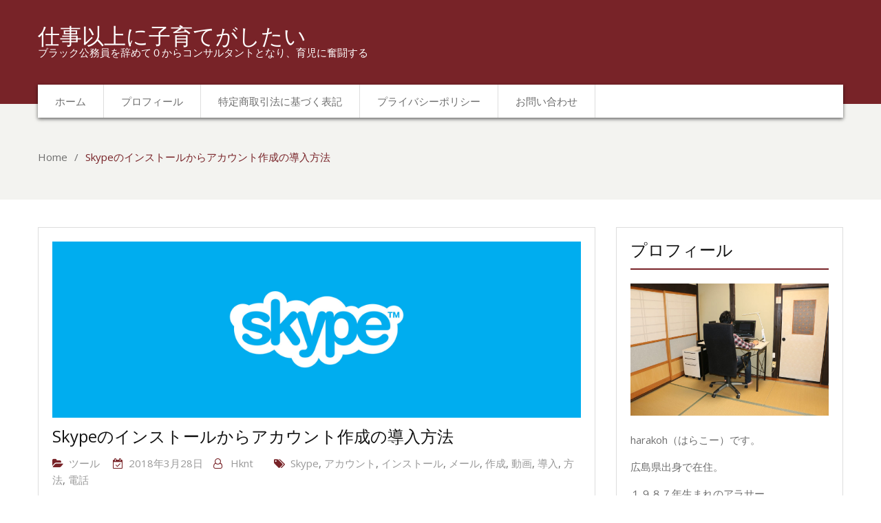

--- FILE ---
content_type: text/html; charset=UTF-8
request_url: https://harakohnc.com/skype-account-540
body_size: 13995
content:
<!DOCTYPE html> <html lang="ja" id="html"><head>
	    <meta charset="UTF-8">
    <meta name="viewport" content="width=device-width, initial-scale=1">
    <link rel="profile" href="http://gmpg.org/xfn/11">
    <title>Skypeのインストールからアカウント作成の導入方法 &#8211; 仕事以上に子育てがしたい</title>
<meta name='robots' content='max-image-preview:large' />
	<style>img:is([sizes="auto" i], [sizes^="auto," i]) { contain-intrinsic-size: 3000px 1500px }</style>
	<link rel='dns-prefetch' href='//fonts.googleapis.com' />
<link rel="alternate" type="application/rss+xml" title="仕事以上に子育てがしたい &raquo; フィード" href="https://harakohnc.com/feed" />
<link rel="alternate" type="application/rss+xml" title="仕事以上に子育てがしたい &raquo; コメントフィード" href="https://harakohnc.com/comments/feed" />
<link rel="alternate" type="application/rss+xml" title="仕事以上に子育てがしたい &raquo; Skypeのインストールからアカウント作成の導入方法 のコメントのフィード" href="https://harakohnc.com/skype-account-540/feed" />
		<!-- This site uses the Google Analytics by MonsterInsights plugin v9.10.0 - Using Analytics tracking - https://www.monsterinsights.com/ -->
		<!-- Note: MonsterInsights is not currently configured on this site. The site owner needs to authenticate with Google Analytics in the MonsterInsights settings panel. -->
					<!-- No tracking code set -->
				<!-- / Google Analytics by MonsterInsights -->
		<script type="text/javascript">
/* <![CDATA[ */
window._wpemojiSettings = {"baseUrl":"https:\/\/s.w.org\/images\/core\/emoji\/15.0.3\/72x72\/","ext":".png","svgUrl":"https:\/\/s.w.org\/images\/core\/emoji\/15.0.3\/svg\/","svgExt":".svg","source":{"concatemoji":"https:\/\/harakohnc.com\/wp-includes\/js\/wp-emoji-release.min.js?ver=6.7.4"}};
/*! This file is auto-generated */
!function(i,n){var o,s,e;function c(e){try{var t={supportTests:e,timestamp:(new Date).valueOf()};sessionStorage.setItem(o,JSON.stringify(t))}catch(e){}}function p(e,t,n){e.clearRect(0,0,e.canvas.width,e.canvas.height),e.fillText(t,0,0);var t=new Uint32Array(e.getImageData(0,0,e.canvas.width,e.canvas.height).data),r=(e.clearRect(0,0,e.canvas.width,e.canvas.height),e.fillText(n,0,0),new Uint32Array(e.getImageData(0,0,e.canvas.width,e.canvas.height).data));return t.every(function(e,t){return e===r[t]})}function u(e,t,n){switch(t){case"flag":return n(e,"\ud83c\udff3\ufe0f\u200d\u26a7\ufe0f","\ud83c\udff3\ufe0f\u200b\u26a7\ufe0f")?!1:!n(e,"\ud83c\uddfa\ud83c\uddf3","\ud83c\uddfa\u200b\ud83c\uddf3")&&!n(e,"\ud83c\udff4\udb40\udc67\udb40\udc62\udb40\udc65\udb40\udc6e\udb40\udc67\udb40\udc7f","\ud83c\udff4\u200b\udb40\udc67\u200b\udb40\udc62\u200b\udb40\udc65\u200b\udb40\udc6e\u200b\udb40\udc67\u200b\udb40\udc7f");case"emoji":return!n(e,"\ud83d\udc26\u200d\u2b1b","\ud83d\udc26\u200b\u2b1b")}return!1}function f(e,t,n){var r="undefined"!=typeof WorkerGlobalScope&&self instanceof WorkerGlobalScope?new OffscreenCanvas(300,150):i.createElement("canvas"),a=r.getContext("2d",{willReadFrequently:!0}),o=(a.textBaseline="top",a.font="600 32px Arial",{});return e.forEach(function(e){o[e]=t(a,e,n)}),o}function t(e){var t=i.createElement("script");t.src=e,t.defer=!0,i.head.appendChild(t)}"undefined"!=typeof Promise&&(o="wpEmojiSettingsSupports",s=["flag","emoji"],n.supports={everything:!0,everythingExceptFlag:!0},e=new Promise(function(e){i.addEventListener("DOMContentLoaded",e,{once:!0})}),new Promise(function(t){var n=function(){try{var e=JSON.parse(sessionStorage.getItem(o));if("object"==typeof e&&"number"==typeof e.timestamp&&(new Date).valueOf()<e.timestamp+604800&&"object"==typeof e.supportTests)return e.supportTests}catch(e){}return null}();if(!n){if("undefined"!=typeof Worker&&"undefined"!=typeof OffscreenCanvas&&"undefined"!=typeof URL&&URL.createObjectURL&&"undefined"!=typeof Blob)try{var e="postMessage("+f.toString()+"("+[JSON.stringify(s),u.toString(),p.toString()].join(",")+"));",r=new Blob([e],{type:"text/javascript"}),a=new Worker(URL.createObjectURL(r),{name:"wpTestEmojiSupports"});return void(a.onmessage=function(e){c(n=e.data),a.terminate(),t(n)})}catch(e){}c(n=f(s,u,p))}t(n)}).then(function(e){for(var t in e)n.supports[t]=e[t],n.supports.everything=n.supports.everything&&n.supports[t],"flag"!==t&&(n.supports.everythingExceptFlag=n.supports.everythingExceptFlag&&n.supports[t]);n.supports.everythingExceptFlag=n.supports.everythingExceptFlag&&!n.supports.flag,n.DOMReady=!1,n.readyCallback=function(){n.DOMReady=!0}}).then(function(){return e}).then(function(){var e;n.supports.everything||(n.readyCallback(),(e=n.source||{}).concatemoji?t(e.concatemoji):e.wpemoji&&e.twemoji&&(t(e.twemoji),t(e.wpemoji)))}))}((window,document),window._wpemojiSettings);
/* ]]> */
</script>
<style id='wp-emoji-styles-inline-css' type='text/css'>

	img.wp-smiley, img.emoji {
		display: inline !important;
		border: none !important;
		box-shadow: none !important;
		height: 1em !important;
		width: 1em !important;
		margin: 0 0.07em !important;
		vertical-align: -0.1em !important;
		background: none !important;
		padding: 0 !important;
	}
</style>
<link rel='stylesheet' id='wp-block-library-css' href='https://harakohnc.com/wp-includes/css/dist/block-library/style.min.css?ver=6.7.4' type='text/css' media='all' />
<style id='classic-theme-styles-inline-css' type='text/css'>
/*! This file is auto-generated */
.wp-block-button__link{color:#fff;background-color:#32373c;border-radius:9999px;box-shadow:none;text-decoration:none;padding:calc(.667em + 2px) calc(1.333em + 2px);font-size:1.125em}.wp-block-file__button{background:#32373c;color:#fff;text-decoration:none}
</style>
<style id='global-styles-inline-css' type='text/css'>
:root{--wp--preset--aspect-ratio--square: 1;--wp--preset--aspect-ratio--4-3: 4/3;--wp--preset--aspect-ratio--3-4: 3/4;--wp--preset--aspect-ratio--3-2: 3/2;--wp--preset--aspect-ratio--2-3: 2/3;--wp--preset--aspect-ratio--16-9: 16/9;--wp--preset--aspect-ratio--9-16: 9/16;--wp--preset--color--black: #000000;--wp--preset--color--cyan-bluish-gray: #abb8c3;--wp--preset--color--white: #ffffff;--wp--preset--color--pale-pink: #f78da7;--wp--preset--color--vivid-red: #cf2e2e;--wp--preset--color--luminous-vivid-orange: #ff6900;--wp--preset--color--luminous-vivid-amber: #fcb900;--wp--preset--color--light-green-cyan: #7bdcb5;--wp--preset--color--vivid-green-cyan: #00d084;--wp--preset--color--pale-cyan-blue: #8ed1fc;--wp--preset--color--vivid-cyan-blue: #0693e3;--wp--preset--color--vivid-purple: #9b51e0;--wp--preset--gradient--vivid-cyan-blue-to-vivid-purple: linear-gradient(135deg,rgba(6,147,227,1) 0%,rgb(155,81,224) 100%);--wp--preset--gradient--light-green-cyan-to-vivid-green-cyan: linear-gradient(135deg,rgb(122,220,180) 0%,rgb(0,208,130) 100%);--wp--preset--gradient--luminous-vivid-amber-to-luminous-vivid-orange: linear-gradient(135deg,rgba(252,185,0,1) 0%,rgba(255,105,0,1) 100%);--wp--preset--gradient--luminous-vivid-orange-to-vivid-red: linear-gradient(135deg,rgba(255,105,0,1) 0%,rgb(207,46,46) 100%);--wp--preset--gradient--very-light-gray-to-cyan-bluish-gray: linear-gradient(135deg,rgb(238,238,238) 0%,rgb(169,184,195) 100%);--wp--preset--gradient--cool-to-warm-spectrum: linear-gradient(135deg,rgb(74,234,220) 0%,rgb(151,120,209) 20%,rgb(207,42,186) 40%,rgb(238,44,130) 60%,rgb(251,105,98) 80%,rgb(254,248,76) 100%);--wp--preset--gradient--blush-light-purple: linear-gradient(135deg,rgb(255,206,236) 0%,rgb(152,150,240) 100%);--wp--preset--gradient--blush-bordeaux: linear-gradient(135deg,rgb(254,205,165) 0%,rgb(254,45,45) 50%,rgb(107,0,62) 100%);--wp--preset--gradient--luminous-dusk: linear-gradient(135deg,rgb(255,203,112) 0%,rgb(199,81,192) 50%,rgb(65,88,208) 100%);--wp--preset--gradient--pale-ocean: linear-gradient(135deg,rgb(255,245,203) 0%,rgb(182,227,212) 50%,rgb(51,167,181) 100%);--wp--preset--gradient--electric-grass: linear-gradient(135deg,rgb(202,248,128) 0%,rgb(113,206,126) 100%);--wp--preset--gradient--midnight: linear-gradient(135deg,rgb(2,3,129) 0%,rgb(40,116,252) 100%);--wp--preset--font-size--small: 13px;--wp--preset--font-size--medium: 20px;--wp--preset--font-size--large: 36px;--wp--preset--font-size--x-large: 42px;--wp--preset--spacing--20: 0.44rem;--wp--preset--spacing--30: 0.67rem;--wp--preset--spacing--40: 1rem;--wp--preset--spacing--50: 1.5rem;--wp--preset--spacing--60: 2.25rem;--wp--preset--spacing--70: 3.38rem;--wp--preset--spacing--80: 5.06rem;--wp--preset--shadow--natural: 6px 6px 9px rgba(0, 0, 0, 0.2);--wp--preset--shadow--deep: 12px 12px 50px rgba(0, 0, 0, 0.4);--wp--preset--shadow--sharp: 6px 6px 0px rgba(0, 0, 0, 0.2);--wp--preset--shadow--outlined: 6px 6px 0px -3px rgba(255, 255, 255, 1), 6px 6px rgba(0, 0, 0, 1);--wp--preset--shadow--crisp: 6px 6px 0px rgba(0, 0, 0, 1);}:where(.is-layout-flex){gap: 0.5em;}:where(.is-layout-grid){gap: 0.5em;}body .is-layout-flex{display: flex;}.is-layout-flex{flex-wrap: wrap;align-items: center;}.is-layout-flex > :is(*, div){margin: 0;}body .is-layout-grid{display: grid;}.is-layout-grid > :is(*, div){margin: 0;}:where(.wp-block-columns.is-layout-flex){gap: 2em;}:where(.wp-block-columns.is-layout-grid){gap: 2em;}:where(.wp-block-post-template.is-layout-flex){gap: 1.25em;}:where(.wp-block-post-template.is-layout-grid){gap: 1.25em;}.has-black-color{color: var(--wp--preset--color--black) !important;}.has-cyan-bluish-gray-color{color: var(--wp--preset--color--cyan-bluish-gray) !important;}.has-white-color{color: var(--wp--preset--color--white) !important;}.has-pale-pink-color{color: var(--wp--preset--color--pale-pink) !important;}.has-vivid-red-color{color: var(--wp--preset--color--vivid-red) !important;}.has-luminous-vivid-orange-color{color: var(--wp--preset--color--luminous-vivid-orange) !important;}.has-luminous-vivid-amber-color{color: var(--wp--preset--color--luminous-vivid-amber) !important;}.has-light-green-cyan-color{color: var(--wp--preset--color--light-green-cyan) !important;}.has-vivid-green-cyan-color{color: var(--wp--preset--color--vivid-green-cyan) !important;}.has-pale-cyan-blue-color{color: var(--wp--preset--color--pale-cyan-blue) !important;}.has-vivid-cyan-blue-color{color: var(--wp--preset--color--vivid-cyan-blue) !important;}.has-vivid-purple-color{color: var(--wp--preset--color--vivid-purple) !important;}.has-black-background-color{background-color: var(--wp--preset--color--black) !important;}.has-cyan-bluish-gray-background-color{background-color: var(--wp--preset--color--cyan-bluish-gray) !important;}.has-white-background-color{background-color: var(--wp--preset--color--white) !important;}.has-pale-pink-background-color{background-color: var(--wp--preset--color--pale-pink) !important;}.has-vivid-red-background-color{background-color: var(--wp--preset--color--vivid-red) !important;}.has-luminous-vivid-orange-background-color{background-color: var(--wp--preset--color--luminous-vivid-orange) !important;}.has-luminous-vivid-amber-background-color{background-color: var(--wp--preset--color--luminous-vivid-amber) !important;}.has-light-green-cyan-background-color{background-color: var(--wp--preset--color--light-green-cyan) !important;}.has-vivid-green-cyan-background-color{background-color: var(--wp--preset--color--vivid-green-cyan) !important;}.has-pale-cyan-blue-background-color{background-color: var(--wp--preset--color--pale-cyan-blue) !important;}.has-vivid-cyan-blue-background-color{background-color: var(--wp--preset--color--vivid-cyan-blue) !important;}.has-vivid-purple-background-color{background-color: var(--wp--preset--color--vivid-purple) !important;}.has-black-border-color{border-color: var(--wp--preset--color--black) !important;}.has-cyan-bluish-gray-border-color{border-color: var(--wp--preset--color--cyan-bluish-gray) !important;}.has-white-border-color{border-color: var(--wp--preset--color--white) !important;}.has-pale-pink-border-color{border-color: var(--wp--preset--color--pale-pink) !important;}.has-vivid-red-border-color{border-color: var(--wp--preset--color--vivid-red) !important;}.has-luminous-vivid-orange-border-color{border-color: var(--wp--preset--color--luminous-vivid-orange) !important;}.has-luminous-vivid-amber-border-color{border-color: var(--wp--preset--color--luminous-vivid-amber) !important;}.has-light-green-cyan-border-color{border-color: var(--wp--preset--color--light-green-cyan) !important;}.has-vivid-green-cyan-border-color{border-color: var(--wp--preset--color--vivid-green-cyan) !important;}.has-pale-cyan-blue-border-color{border-color: var(--wp--preset--color--pale-cyan-blue) !important;}.has-vivid-cyan-blue-border-color{border-color: var(--wp--preset--color--vivid-cyan-blue) !important;}.has-vivid-purple-border-color{border-color: var(--wp--preset--color--vivid-purple) !important;}.has-vivid-cyan-blue-to-vivid-purple-gradient-background{background: var(--wp--preset--gradient--vivid-cyan-blue-to-vivid-purple) !important;}.has-light-green-cyan-to-vivid-green-cyan-gradient-background{background: var(--wp--preset--gradient--light-green-cyan-to-vivid-green-cyan) !important;}.has-luminous-vivid-amber-to-luminous-vivid-orange-gradient-background{background: var(--wp--preset--gradient--luminous-vivid-amber-to-luminous-vivid-orange) !important;}.has-luminous-vivid-orange-to-vivid-red-gradient-background{background: var(--wp--preset--gradient--luminous-vivid-orange-to-vivid-red) !important;}.has-very-light-gray-to-cyan-bluish-gray-gradient-background{background: var(--wp--preset--gradient--very-light-gray-to-cyan-bluish-gray) !important;}.has-cool-to-warm-spectrum-gradient-background{background: var(--wp--preset--gradient--cool-to-warm-spectrum) !important;}.has-blush-light-purple-gradient-background{background: var(--wp--preset--gradient--blush-light-purple) !important;}.has-blush-bordeaux-gradient-background{background: var(--wp--preset--gradient--blush-bordeaux) !important;}.has-luminous-dusk-gradient-background{background: var(--wp--preset--gradient--luminous-dusk) !important;}.has-pale-ocean-gradient-background{background: var(--wp--preset--gradient--pale-ocean) !important;}.has-electric-grass-gradient-background{background: var(--wp--preset--gradient--electric-grass) !important;}.has-midnight-gradient-background{background: var(--wp--preset--gradient--midnight) !important;}.has-small-font-size{font-size: var(--wp--preset--font-size--small) !important;}.has-medium-font-size{font-size: var(--wp--preset--font-size--medium) !important;}.has-large-font-size{font-size: var(--wp--preset--font-size--large) !important;}.has-x-large-font-size{font-size: var(--wp--preset--font-size--x-large) !important;}
:where(.wp-block-post-template.is-layout-flex){gap: 1.25em;}:where(.wp-block-post-template.is-layout-grid){gap: 1.25em;}
:where(.wp-block-columns.is-layout-flex){gap: 2em;}:where(.wp-block-columns.is-layout-grid){gap: 2em;}
:root :where(.wp-block-pullquote){font-size: 1.5em;line-height: 1.6;}
</style>
<link rel='stylesheet' id='contact-form-7-css' href='https://harakohnc.com/wp-content/plugins/contact-form-7/includes/css/styles.css?ver=6.1.2' type='text/css' media='all' />
<link rel='stylesheet' id='business-inn-fonts-css' href='https://fonts.googleapis.com/css?family=Open+Sans%3A400%2C700%2C900%2C400italic%2C700italic%2C900italic%7CRaleway%3A400%2C500%2C700%2C900%2C400italic%2C700italic%2C900italic&#038;subset=latin%2Clatin-ext' type='text/css' media='all' />
<link rel='stylesheet' id='jquery-meanmenu-css' href='https://harakohnc.com/wp-content/themes/business-inn/assets/third-party/meanmenu/meanmenu.css?ver=6.7.4' type='text/css' media='all' />
<link rel='stylesheet' id='jquery-slick-css' href='https://harakohnc.com/wp-content/themes/business-inn/assets/third-party/slick/slick.css?ver=1.6.0' type='text/css' media='all' />
<link rel='stylesheet' id='font-awesome-css' href='https://harakohnc.com/wp-content/themes/business-inn/assets/third-party/font-awesome/css/font-awesome.min.css?ver=4.7.0' type='text/css' media='all' />
<link rel='stylesheet' id='business-inn-style-css' href='https://harakohnc.com/wp-content/themes/business-inn/style.css?ver=6.7.4' type='text/css' media='all' />
<script type="text/javascript" src="https://harakohnc.com/wp-includes/js/jquery/jquery.min.js?ver=3.7.1" id="jquery-core-js"></script>
<script type="text/javascript" src="https://harakohnc.com/wp-includes/js/jquery/jquery-migrate.min.js?ver=3.4.1" id="jquery-migrate-js"></script>
<link rel="https://api.w.org/" href="https://harakohnc.com/wp-json/" /><link rel="alternate" title="JSON" type="application/json" href="https://harakohnc.com/wp-json/wp/v2/posts/540" /><link rel="EditURI" type="application/rsd+xml" title="RSD" href="https://harakohnc.com/xmlrpc.php?rsd" />
<meta name="generator" content="WordPress 6.7.4" />
<link rel="canonical" href="https://harakohnc.com/skype-account-540" />
<link rel='shortlink' href='https://harakohnc.com/?p=540' />
<link rel="alternate" title="oEmbed (JSON)" type="application/json+oembed" href="https://harakohnc.com/wp-json/oembed/1.0/embed?url=https%3A%2F%2Fharakohnc.com%2Fskype-account-540" />
<link rel="alternate" title="oEmbed (XML)" type="text/xml+oembed" href="https://harakohnc.com/wp-json/oembed/1.0/embed?url=https%3A%2F%2Fharakohnc.com%2Fskype-account-540&#038;format=xml" />
<style>:root {
			--lazy-loader-animation-duration: 300ms;
		}
		  
		.lazyload {
	display: block;
}

.lazyload,
        .lazyloading {
			opacity: 0;
		}


		.lazyloaded {
			opacity: 1;
			transition: opacity 300ms;
			transition: opacity var(--lazy-loader-animation-duration);
		}</style><noscript><style>.lazyload { display: none; } .lazyload[class*="lazy-loader-background-element-"] { display: block; opacity: 1; }</style></noscript><style>
        form.tosen-form input[type="date"],
        form.tosen-form select,
        form.tosen-form input[type="submit"] {
            font-size: 1.2em;
            padding: 8px;
            width: 100%;
            max-width: 400px;
            box-sizing: border-box;
            margin-bottom: 12px;
        }
        form.tosen-form p {
            font-size: 1.1em;
        }
        table.tosen-table {
            border-collapse: collapse;
            width: 100%;
            max-width: 600px;
        }
        table.tosen-table th, table.tosen-table td {
            border: 1px solid #333;
            padding: 8px;
            font-size: 1.1em;
        }
    </style><link rel="pingback" href="https://harakohnc.com/xmlrpc.php"><link rel="icon" href="https://harakohnc.com/wp-content/uploads/2019/12/cropped-PPW_kodomowoseouoyakotoyama_TP_V4-32x32.jpg" sizes="32x32" />
<link rel="icon" href="https://harakohnc.com/wp-content/uploads/2019/12/cropped-PPW_kodomowoseouoyakotoyama_TP_V4-192x192.jpg" sizes="192x192" />
<link rel="apple-touch-icon" href="https://harakohnc.com/wp-content/uploads/2019/12/cropped-PPW_kodomowoseouoyakotoyama_TP_V4-180x180.jpg" />
<meta name="msapplication-TileImage" content="https://harakohnc.com/wp-content/uploads/2019/12/cropped-PPW_kodomowoseouoyakotoyama_TP_V4-270x270.jpg" />
		<style type="text/css" id="wp-custom-css">
			/*
ここに独自の CSS を追加することができます。

詳しくは上のヘルプアイコンをクリックしてください。
*/
h2#danraku2{

padding: 0.5em;/*文字周りの余白*/
color: #010101;/*文字色*/
background: #eaf3ff;/*背景色*/
border-bottom: solid 3px #516ab6;/*下線*/

}

h3#danraku3 {

border-bottom: double 5px #FFC778;
/*線の種類（二重線）太さ 色*/

}

h4#danraku4 {

position: relative;
border-top: solid 2px #80c8d1;
border-bottom: solid 2px #80c8d1;
background: #f4f4f4;
line-height: 1.4;
padding: 0.4em 0.5em;
margin: 2em 0 0.5em;
}

h4:after {/*タブ*/
position: absolute;
font-family: FontAwesome,'Quicksand','Avenir','Arial',sans-serif;
content: '\f0a7\ POINT';
background: #80c8d1;
color: #fff;
left: 0px;
bottom: 100%;
border-radius: 5px 5px 0 0;
padding: 5px 7px 3px;
font-size: 0.7em;
line-height: 1;
letter-spacing: 0.05em;

}		</style>
		</head>

<body class="post-template-default single single-post postid-540 single-format-standard global-layout-right-sidebar">
	<div id="page" class="site">
		<header id="masthead" class="site-header" role="banner">        <div class="head-wrap">
            <div class="container">
            	<div class="site-branding">
            		
                        <h2 class="site-title"><a href="https://harakohnc.com/" rel="home">仕事以上に子育てがしたい</a></h2>

                		
                            <h3 class="site-description">ブラック公務員を辞めて０からコンサルタントとなり、育児に奮闘する</h3>

                                        	</div><!-- .site-branding -->
                            </div><!-- .container -->
        </div>
                <div class="main-nav-wrap">
            <div class="container">
                <div id="main-nav" class="clear-fix">
                    <nav id="site-navigation" class="main-navigation" role="navigation">
                        <div class="wrap-menu-content">
                            <div class="menu-%e3%82%b0%e3%83%ad%e3%83%bc%e3%83%90%e3%83%ab%e3%83%8a%e3%83%93%e3%82%b2%e3%83%bc%e3%82%b7%e3%83%a7%e3%83%b3-container"><ul id="primary-menu" class="menu"><li id="menu-item-835" class="menu-item menu-item-type-custom menu-item-object-custom menu-item-home menu-item-835"><a href="https://harakohnc.com">ホーム</a></li>
<li id="menu-item-862" class="menu-item menu-item-type-post_type menu-item-object-page menu-item-862"><a href="https://harakohnc.com/hk-profile">プロフィール</a></li>
<li id="menu-item-1349" class="menu-item menu-item-type-post_type menu-item-object-page menu-item-1349"><a href="https://harakohnc.com/law">特定商取引法に基づく表記</a></li>
<li id="menu-item-1350" class="menu-item menu-item-type-post_type menu-item-object-page menu-item-1350"><a href="https://harakohnc.com/privacy">プライバシーポリシー</a></li>
<li id="menu-item-861" class="menu-item menu-item-type-post_type menu-item-object-page menu-item-861"><a href="https://harakohnc.com/%e3%81%8a%e5%95%8f%e3%81%84%e5%90%88%e3%82%8f%e3%81%9b">お問い合わせ</a></li>
</ul></div>                        </div><!-- .menu-content -->
                    </nav><!-- #site-navigation -->
                </div> <!-- #main-nav -->
            </div><!-- .container -->
        </div>
        </header><!-- #masthead -->
<div id="breadcrumb" class="bg_disabled" >
	<div class="container">
		<div role="navigation" aria-label="Breadcrumbs" class="breadcrumb-trail breadcrumbs" itemprop="breadcrumb"><ul class="trail-items" itemscope itemtype="http://schema.org/BreadcrumbList"><meta name="numberOfItems" content="2" /><meta name="itemListOrder" content="Ascending" /><li itemprop="itemListElement" itemscope itemtype="http://schema.org/ListItem" class="trail-item trail-begin"><a href="https://harakohnc.com" rel="home" itemprop="item"><span itemprop="name">Home</span></a><meta itemprop="position" content="1" /></li><li itemprop="itemListElement" itemscope itemtype="http://schema.org/ListItem" class="trail-item trail-end"><span itemprop="item">Skypeのインストールからアカウント作成の導入方法</span><meta itemprop="position" content="2" /></li></ul></div>	</div><!-- .container -->
</div><!-- #breadcrumb -->
<div id="content" class="site-content"><div class="container"><div class="inner-wrapper">
	<div id="primary" class="content-area">
		<main id="main" class="site-main" role="main">

		
<article id="post-540" class="post-540 post type-post status-publish format-standard has-post-thumbnail hentry category-15 tag-skype tag-17 tag-98 tag-219 tag-21 tag-87 tag-74 tag-24 tag-220">

			<div class="featured-thumb">
			<noscript><img width="1920" height="640" src="https://harakohnc.com/wp-content/uploads/2018/03/skype_regular-feature-banner_1920x640.jpg" class="attachment-full size-full wp-post-image" alt decoding="async" fetchpriority="high" srcset="https://harakohnc.com/wp-content/uploads/2018/03/skype_regular-feature-banner_1920x640.jpg 1920w, https://harakohnc.com/wp-content/uploads/2018/03/skype_regular-feature-banner_1920x640-300x100.jpg 300w, https://harakohnc.com/wp-content/uploads/2018/03/skype_regular-feature-banner_1920x640-768x256.jpg 768w, https://harakohnc.com/wp-content/uploads/2018/03/skype_regular-feature-banner_1920x640-1024x341.jpg 1024w" sizes="(max-width: 1920px) 100vw, 1920px"></noscript><img width="1920" height="640" src="data:image/svg+xml,%3Csvg%20xmlns%3D%22http%3A%2F%2Fwww.w3.org%2F2000%2Fsvg%22%20viewBox%3D%220%200%201920%20640%22%3E%3C%2Fsvg%3E" class="attachment-full size-full wp-post-image lazyload" alt decoding="async" fetchpriority="high" srcset="data:image/svg+xml,%3Csvg%20xmlns%3D%22http%3A%2F%2Fwww.w3.org%2F2000%2Fsvg%22%20viewBox%3D%220%200%201920%20640%22%3E%3C%2Fsvg%3E 1920w" sizes="(max-width: 1920px) 100vw, 1920px" data-srcset="https://harakohnc.com/wp-content/uploads/2018/03/skype_regular-feature-banner_1920x640.jpg 1920w, https://harakohnc.com/wp-content/uploads/2018/03/skype_regular-feature-banner_1920x640-300x100.jpg 300w, https://harakohnc.com/wp-content/uploads/2018/03/skype_regular-feature-banner_1920x640-768x256.jpg 768w, https://harakohnc.com/wp-content/uploads/2018/03/skype_regular-feature-banner_1920x640-1024x341.jpg 1024w" data-src="https://harakohnc.com/wp-content/uploads/2018/03/skype_regular-feature-banner_1920x640.jpg">		</div>
	
	<div class="content-wrap">
		<div class="content-wrap-inner">
			
			<header class="entry-header">
				<h1 class="entry-title">Skypeのインストールからアカウント作成の導入方法</h1>			</header><!-- .entry-header -->

			<div class="entry-footer">
				<span class="cat-links"><a href="https://harakohnc.com/category/%e3%83%84%e3%83%bc%e3%83%ab" rel="category tag">ツール</a></span>				<span class="posted-on"><a href="https://harakohnc.com/skype-account-540" rel="bookmark"><time class="entry-date published" datetime="2018-03-28T23:19:22+09:00">2018年3月28日</time><time class="updated" datetime="2018-03-29T13:16:28+09:00">2018年3月29日</time></a></span><span class="byline"> <span class="author vcard"><a class="url fn n" href="https://harakohnc.com/author/harakoh">hknt</a></span></span><span class="tags-links"><a href="https://harakohnc.com/tag/skype" rel="tag">Skype</a>, <a href="https://harakohnc.com/tag/%e3%82%a2%e3%82%ab%e3%82%a6%e3%83%b3%e3%83%88" rel="tag">アカウント</a>, <a href="https://harakohnc.com/tag/%e3%82%a4%e3%83%b3%e3%82%b9%e3%83%88%e3%83%bc%e3%83%ab" rel="tag">インストール</a>, <a href="https://harakohnc.com/tag/%e3%83%a1%e3%83%bc%e3%83%ab" rel="tag">メール</a>, <a href="https://harakohnc.com/tag/%e4%bd%9c%e6%88%90" rel="tag">作成</a>, <a href="https://harakohnc.com/tag/%e5%8b%95%e7%94%bb" rel="tag">動画</a>, <a href="https://harakohnc.com/tag/%e5%b0%8e%e5%85%a5" rel="tag">導入</a>, <a href="https://harakohnc.com/tag/%e6%96%b9%e6%b3%95" rel="tag">方法</a>, <a href="https://harakohnc.com/tag/%e9%9b%bb%e8%a9%b1" rel="tag">電話</a></span>			</div>

			<div class="entry-content">
				<p>&nbsp;</p>
<p>Skype（スカイプ）はインターネット回線を利用して、チャットや無料音声通話ができるツールです。</p>
<p>&nbsp;</p>
<p><span style="display: inline !important; float: none; background-color: transparent; color: #303030; cursor: text; font-family: 'Gudea',Tahoma,Arial; font-size: 17.93px; font-style: normal; font-variant: normal; font-weight: 400; letter-spacing: normal; line-height: 31.37px; orphans: 2; text-align: left; text-decoration: none; text-indent: 0px; text-transform: none; -webkit-text-stroke-width: 0px; white-space: normal; word-spacing: 0px;">今回はSkypeのダウンロード・インストール・アカウント設定まで導入方法についてご紹介したいと思います。</span></p>
<p>&nbsp;</p>
<p>&nbsp;</p>
<h2 id="danraku2">【動画】Skype導入方法</h2>
<div data-mode="normal" data-oembed="1" data-provider="youtube" id="arve-youtube-20jyzymujns" class="arve">
<div class="arve-inner">
<div style="aspect-ratio:135/76" class="arve-embed arve-embed--has-aspect-ratio">
<div class="arve-ar" style="padding-top:56.296296%"></div>
<p>			<iframe allow="accelerometer &#039;none&#039;;autoplay &#039;none&#039;;bluetooth &#039;none&#039;;browsing-topics &#039;none&#039;;camera &#039;none&#039;;clipboard-read &#039;none&#039;;clipboard-write;display-capture &#039;none&#039;;encrypted-media &#039;none&#039;;gamepad &#039;none&#039;;geolocation &#039;none&#039;;gyroscope &#039;none&#039;;hid &#039;none&#039;;identity-credentials-get &#039;none&#039;;idle-detection &#039;none&#039;;keyboard-map &#039;none&#039;;local-fonts;magnetometer &#039;none&#039;;microphone &#039;none&#039;;midi &#039;none&#039;;otp-credentials &#039;none&#039;;payment &#039;none&#039;;picture-in-picture;publickey-credentials-create &#039;none&#039;;publickey-credentials-get &#039;none&#039;;screen-wake-lock &#039;none&#039;;serial &#039;none&#039;;summarizer &#039;none&#039;;sync-xhr;usb &#039;none&#039;;web-share;window-management &#039;none&#039;;xr-spatial-tracking &#039;none&#039;;" allowfullscreen="" class="arve-iframe fitvidsignore" credentialless data-arve="arve-youtube-20jyzymujns" data-lenis-prevent="" data-src-no-ap="https://www.youtube-nocookie.com/embed/20jYZymuJns?feature=oembed&amp;iv_load_policy=3&amp;modestbranding=1&amp;rel=0&amp;autohide=1&amp;playsinline=0&amp;autoplay=0" frameborder="0" height="0" loading="lazy" name="" referrerpolicy="strict-origin-when-cross-origin" sandbox="allow-scripts allow-same-origin allow-presentation allow-popups allow-popups-to-escape-sandbox" scrolling="no" src="https://www.youtube-nocookie.com/embed/20jYZymuJns?feature=oembed&#038;iv_load_policy=3&#038;modestbranding=1&#038;rel=0&#038;autohide=1&#038;playsinline=0&#038;autoplay=0" title="" width="0"></iframe></p></div>
</p></div>
<p>	<script type="application/ld+json">{"@context":"http:\/\/schema.org\/","@id":"https:\/\/harakohnc.com\/skype-account-540#arve-youtube-20jyzymujns","type":"VideoObject","embedURL":"https:\/\/www.youtube-nocookie.com\/embed\/20jYZymuJns?feature=oembed&iv_load_policy=3&modestbranding=1&rel=0&autohide=1&playsinline=0&autoplay=0"}</script>
</div>
<p>&nbsp;</p>
<p>Skypeが出てきた当時は特に何も思ってはいませんでしたが、今現在コンサルティングを行う際には必須といって良いほど大変重宝しています。</p>
<p>&nbsp;</p>
<p>リアルタイムでチャットを行えるのはもちろんのこと、音声通話も行えるので遠距離であってもコンサルを行うことができます。</p>
<p>&nbsp;</p>
<p>そしてもう一つ大きな機能としては、画面を共有して通話を行えるので、もし何か実際にわからないことがあれば表や図を提示しながらコンサルを行えます。</p>
<p>&nbsp;</p>
<p>本当にパソコン１台でどこでも仕事を行うことができます。</p>
<p>&nbsp;</p>
<p>&nbsp;</p>
<p>インストールとアカウント設定</p>
<p>インストールを行った後は、アカウント設定を行う必要があります。</p>
<p>&nbsp;</p>
<p>このアカウント設定では電話番号やメールアドレスでの作成となりますので、メールアドレスを準備しておくようにしましょう。</p>
<p>&nbsp;</p>
<p>もしメールアドレスが無いという場合であれば、GoogleからGmailを作成することが出来ます。</p>
<p>→<span style="text-decoration: underline;"><a href="https://harakohnc.com/google-mail-70" rel="bookmark"><b>GoogleアカウントとGmailを新規に同時作成・複数作成やログインする方法は？</b></a> </span></p>
<p>&nbsp;</p>
<p>姓名を入力すると、それがアカウント名となるので、見られても大丈夫な名前にしておきます。</p>
<p>&nbsp;</p>
<p>本名でなくても登録できます。</p>
<p>&nbsp;</p>
<p>登録した時のメールアドレスやパスワードはログイン時に必要となるものなので、どこか忘れない場所でメモしておくと後々困りません。</p>
<p>&nbsp;</p>
			</div><!-- .entry-content -->
		</div>
	</div>

</article><!-- #post-## -->

	<nav class="navigation post-navigation" aria-label="投稿">
		<h2 class="screen-reader-text">投稿ナビゲーション</h2>
		<div class="nav-links"><div class="nav-previous"><a href="https://harakohnc.com/lhaplus-532" rel="prev">無料の解凍圧縮ソフト（Lhaplus）の導入方法と使い方・要注意ソフトについて</a></div><div class="nav-next"><a href="https://harakohnc.com/skype-tel-547" rel="next">【遠距離コンサルも可】Skypeの連絡先登録・画面共有通話やチャットの方法について</a></div></div>
	</nav>
<div id="comments" class="comments-area">

		<div id="respond" class="comment-respond">
		<h3 id="reply-title" class="comment-reply-title">コメントを残す <small><a rel="nofollow" id="cancel-comment-reply-link" href="/skype-account-540#respond" style="display:none;">コメントをキャンセル</a></small></h3><form action="https://harakohnc.com/wp-comments-post.php" method="post" id="commentform" class="comment-form" novalidate><p class="comment-notes"><span id="email-notes">メールアドレスが公開されることはありません。</span> <span class="required-field-message"><span class="required">※</span> が付いている欄は必須項目です</span></p><p class="comment-form-comment"><label for="comment">コメント <span class="required">※</span></label> <textarea id="comment" name="comment" cols="45" rows="8" maxlength="65525" required></textarea></p><p class="comment-form-author"><label for="author">名前 <span class="required">※</span></label> <input id="author" name="author" type="text" value="" size="30" maxlength="245" autocomplete="name" required /></p>
<p class="comment-form-email"><label for="email">メール <span class="required">※</span></label> <input id="email" name="email" type="email" value="" size="30" maxlength="100" aria-describedby="email-notes" autocomplete="email" required /></p>
<p class="comment-form-url"><label for="url">サイト</label> <input id="url" name="url" type="url" value="" size="30" maxlength="200" autocomplete="url" /></p>
<p class="comment-form-cookies-consent"><input id="wp-comment-cookies-consent" name="wp-comment-cookies-consent" type="checkbox" value="yes" /> <label for="wp-comment-cookies-consent">次回のコメントで使用するためブラウザーに自分の名前、メールアドレス、サイトを保存する。</label></p>
<p><img src="https://harakohnc.com/wp-content/siteguard/154590132.png" alt="CAPTCHA"></p><p><label for="siteguard_captcha">上に表示された文字を入力してください。</label><br /><input type="text" name="siteguard_captcha" id="siteguard_captcha" class="input" value="" size="10" aria-required="true" /><input type="hidden" name="siteguard_captcha_prefix" id="siteguard_captcha_prefix" value="154590132" /></p><p class="form-submit"><input name="submit" type="submit" id="submit" class="submit" value="コメントを送信" /> <input type='hidden' name='comment_post_ID' value='540' id='comment_post_ID' />
<input type='hidden' name='comment_parent' id='comment_parent' value='0' />
</p><p style="display: none;"><input type="hidden" id="akismet_comment_nonce" name="akismet_comment_nonce" value="931ab01b96" /></p><p style="display: none !important;" class="akismet-fields-container" data-prefix="ak_"><label>&#916;<textarea name="ak_hp_textarea" cols="45" rows="8" maxlength="100"></textarea></label><input type="hidden" id="ak_js_1" name="ak_js" value="94"/><script>document.getElementById( "ak_js_1" ).setAttribute( "value", ( new Date() ).getTime() );</script></p></form>	</div><!-- #respond -->
	
</div><!-- #comments -->

		</main><!-- #main -->
	</div><!-- #primary -->


<aside id="sidebar-primary" class="widget-area sidebar" role="complementary">
	<section id="text-2" class="widget widget_text"><h3 class="widget-title">プロフィール</h3>			<div class="textwidget"><p><noscript><img decoding="async" class=" wp-image-19 aligncenter" src="https://harakohnc.com/wp-content/uploads/2017/10/IMG_0524-1024x683.jpg" alt width="295" height="196" srcset="https://harakohnc.com/wp-content/uploads/2017/10/IMG_0524-1024x683.jpg 1024w, https://harakohnc.com/wp-content/uploads/2017/10/IMG_0524-300x200.jpg 300w, https://harakohnc.com/wp-content/uploads/2017/10/IMG_0524-768x512.jpg 768w, https://harakohnc.com/wp-content/uploads/2017/10/IMG_0524-1200x800.jpg 1200w" sizes="(max-width: 295px) 100vw, 295px" /></noscript><img decoding="async" class=" wp-image-19 aligncenter lazyload" src="data:image/svg+xml,%3Csvg%20xmlns%3D%22http%3A%2F%2Fwww.w3.org%2F2000%2Fsvg%22%20viewBox%3D%220%200%20295%20196%22%3E%3C%2Fsvg%3E" alt width="295" height="196" data-src="https://harakohnc.com/wp-content/uploads/2017/10/IMG_0524-1024x683.jpg"></p>
<p>harakoh（はらこー）です。</p>
<p>広島県出身で在住。</p>
<p>１９８７年生まれのアラサー。</p>
<p>年ごとにブラックと化した消防公務員を辞め、現在は半田舎暮らしをしながら企業や個人を対象にネット集客コンサルティング・マーケティングコンサルティングを行っています。</p>
<p>理不尽な上司の圧力と時間の拘束から解放されて、木々に囲まれた空気の良い場所で畑で自家用野菜を作って自由を感じながら暮らしています。</p>
<p>２歳の娘と０歳の息子とハチャメチャに生活中です。</p>
<p>&nbsp;</p>
<p><span style="font-size: 12pt;"><strong><a href="https://harakohnc.com/hk-profile">≫詳しいプロフィールはこちらから≪</a></strong></span></p>
</div>
		</section><section id="archives-2" class="widget widget_archive"><h3 class="widget-title">アーカイブ</h3>		<label class="screen-reader-text" for="archives-dropdown-2">アーカイブ</label>
		<select id="archives-dropdown-2" name="archive-dropdown">
			
			<option value="">月を選択</option>
				<option value='https://harakohnc.com/date/2020/04'> 2020年4月 </option>
	<option value='https://harakohnc.com/date/2019/12'> 2019年12月 </option>
	<option value='https://harakohnc.com/date/2019/06'> 2019年6月 </option>
	<option value='https://harakohnc.com/date/2019/01'> 2019年1月 </option>
	<option value='https://harakohnc.com/date/2018/12'> 2018年12月 </option>
	<option value='https://harakohnc.com/date/2018/11'> 2018年11月 </option>
	<option value='https://harakohnc.com/date/2018/07'> 2018年7月 </option>
	<option value='https://harakohnc.com/date/2018/05'> 2018年5月 </option>
	<option value='https://harakohnc.com/date/2018/04'> 2018年4月 </option>
	<option value='https://harakohnc.com/date/2018/03'> 2018年3月 </option>
	<option value='https://harakohnc.com/date/2018/02'> 2018年2月 </option>
	<option value='https://harakohnc.com/date/2017/10'> 2017年10月 </option>

		</select>

			<script type="text/javascript">
/* <![CDATA[ */

(function() {
	var dropdown = document.getElementById( "archives-dropdown-2" );
	function onSelectChange() {
		if ( dropdown.options[ dropdown.selectedIndex ].value !== '' ) {
			document.location.href = this.options[ this.selectedIndex ].value;
		}
	}
	dropdown.onchange = onSelectChange;
})();

/* ]]> */
</script>
</section><section id="categories-2" class="widget widget_categories"><h3 class="widget-title">カテゴリー</h3>
			<ul>
					<li class="cat-item cat-item-71"><a href="https://harakohnc.com/category/wordpress">WordPress</a>
</li>
	<li class="cat-item cat-item-291"><a href="https://harakohnc.com/category/%e3%82%b3%e3%83%94%e3%83%bc%e3%83%a9%e3%82%a4%e3%83%86%e3%82%a3%e3%83%b3%e3%82%b0">コピーライティング</a>
</li>
	<li class="cat-item cat-item-15"><a href="https://harakohnc.com/category/%e3%83%84%e3%83%bc%e3%83%ab">ツール</a>
</li>
	<li class="cat-item cat-item-344"><a href="https://harakohnc.com/category/%e3%83%96%e3%83%a9%e3%83%83%e3%82%af%e5%85%ac%e5%8b%99%e5%93%a1">ブラック公務員</a>
</li>
	<li class="cat-item cat-item-149"><a href="https://harakohnc.com/category/%e3%83%97%e3%83%a9%e3%82%b0%e3%82%a4%e3%83%b3">プラグイン</a>
</li>
	<li class="cat-item cat-item-204"><a href="https://harakohnc.com/category/%e3%83%9e%e3%82%a4%e3%83%b3%e3%83%89">マインド</a>
</li>
	<li class="cat-item cat-item-4"><a href="https://harakohnc.com/category/%e3%83%9e%e3%83%bc%e3%82%b1%e3%83%86%e3%82%a3%e3%83%b3%e3%82%b0">マーケティング</a>
</li>
	<li class="cat-item cat-item-337"><a href="https://harakohnc.com/category/%e5%ad%90%e8%82%b2%e3%81%a6">子育て</a>
</li>
	<li class="cat-item cat-item-174"><a href="https://harakohnc.com/category/%e6%97%a5%e5%b8%b8">日常</a>
</li>
	<li class="cat-item cat-item-14"><a href="https://harakohnc.com/category/%e6%99%82%e9%96%93%e8%a1%93">時間術</a>
</li>
	<li class="cat-item cat-item-2"><a href="https://harakohnc.com/category/%e7%94%b0%e8%88%8e%e6%9a%ae%e3%82%89%e3%81%97">田舎暮らし</a>
</li>
	<li class="cat-item cat-item-203"><a href="https://harakohnc.com/category/%e8%87%aa%e5%b7%b1%e5%95%93%e7%99%ba%e3%83%bb%e8%87%aa%e5%b7%b1%e5%ae%9f%e7%8f%be">自己啓発・自己実現</a>
</li>
	<li class="cat-item cat-item-355"><a href="https://harakohnc.com/category/%e8%b5%b7%e6%a5%ad%e3%83%bb%e9%96%8b%e6%a5%ad">起業・開業</a>
</li>
			</ul>

			</section></aside><!-- #secondary -->
</div><!-- .inner-wrapper --></div><!-- .container --></div><!-- #content -->
	
	<footer id="colophon" class="site-footer" role="contentinfo">
		<div class="container">
										<div class="copyright">
					Copyright &copy; All rights reserved.				</div><!-- .copyright -->
			
			
        <div class="site-info">
            Business Inn by <a href="https://www.prodesigns.com/" rel="designer" target="_blank">ProDesigns</a>        </div><!-- .site-info -->
        
        			
		</div><!-- .container -->
	</footer><!-- #colophon -->
</div><!-- #page -->

<a href="#page" class="scrollup" id="btn-scrollup"><i class="fa fa-angle-up"></i></a><link rel='stylesheet' id='arve-css' href='https://harakohnc.com/wp-content/plugins/advanced-responsive-video-embedder/build/main.css?ver=10.7.1' type='text/css' media='all' />
<script type="text/javascript" src="https://harakohnc.com/wp-includes/js/dist/hooks.min.js?ver=4d63a3d491d11ffd8ac6" id="wp-hooks-js"></script>
<script type="text/javascript" src="https://harakohnc.com/wp-includes/js/dist/i18n.min.js?ver=5e580eb46a90c2b997e6" id="wp-i18n-js"></script>
<script type="text/javascript" id="wp-i18n-js-after">
/* <![CDATA[ */
wp.i18n.setLocaleData( { 'text direction\u0004ltr': [ 'ltr' ] } );
/* ]]> */
</script>
<script type="text/javascript" src="https://harakohnc.com/wp-content/plugins/contact-form-7/includes/swv/js/index.js?ver=6.1.2" id="swv-js"></script>
<script type="text/javascript" id="contact-form-7-js-translations">
/* <![CDATA[ */
( function( domain, translations ) {
	var localeData = translations.locale_data[ domain ] || translations.locale_data.messages;
	localeData[""].domain = domain;
	wp.i18n.setLocaleData( localeData, domain );
} )( "contact-form-7", {"translation-revision-date":"2025-09-30 07:44:19+0000","generator":"GlotPress\/4.0.1","domain":"messages","locale_data":{"messages":{"":{"domain":"messages","plural-forms":"nplurals=1; plural=0;","lang":"ja_JP"},"This contact form is placed in the wrong place.":["\u3053\u306e\u30b3\u30f3\u30bf\u30af\u30c8\u30d5\u30a9\u30fc\u30e0\u306f\u9593\u9055\u3063\u305f\u4f4d\u7f6e\u306b\u7f6e\u304b\u308c\u3066\u3044\u307e\u3059\u3002"],"Error:":["\u30a8\u30e9\u30fc:"]}},"comment":{"reference":"includes\/js\/index.js"}} );
/* ]]> */
</script>
<script type="text/javascript" id="contact-form-7-js-before">
/* <![CDATA[ */
var wpcf7 = {
    "api": {
        "root": "https:\/\/harakohnc.com\/wp-json\/",
        "namespace": "contact-form-7\/v1"
    }
};
/* ]]> */
</script>
<script type="text/javascript" src="https://harakohnc.com/wp-content/plugins/contact-form-7/includes/js/index.js?ver=6.1.2" id="contact-form-7-js"></script>
<script type="text/javascript" src="https://harakohnc.com/wp-content/themes/business-inn/assets/js/navigation.js?ver=20151215" id="business-inn-navigation-js"></script>
<script type="text/javascript" src="https://harakohnc.com/wp-content/themes/business-inn/assets/js/skip-link-focus-fix.js?ver=20151215" id="business-inn-skip-link-focus-fix-js"></script>
<script type="text/javascript" src="https://harakohnc.com/wp-content/themes/business-inn/assets/third-party/cycle2/js/jquery.cycle2.min.js?ver=2.1.6" id="jquery-cycle2-js"></script>
<script type="text/javascript" src="https://harakohnc.com/wp-content/themes/business-inn/assets/third-party/meanmenu/jquery.meanmenu.js?ver=2.0.2" id="jquery-meanmenu-js"></script>
<script type="text/javascript" src="https://harakohnc.com/wp-content/themes/business-inn/assets/third-party/slick/slick.js?ver=1.6.0" id="jquery-slick-js"></script>
<script type="text/javascript" src="https://harakohnc.com/wp-content/themes/business-inn/assets/js/custom.js?ver=1.1.4" id="business-inn-custom-js"></script>
<script type="text/javascript" src="https://harakohnc.com/wp-includes/js/comment-reply.min.js?ver=6.7.4" id="comment-reply-js" async="async" data-wp-strategy="async"></script>
<script type="text/javascript" src="https://harakohnc.com/wp-content/plugins/lazy-loading-responsive-images/js/lazysizes.min.js?ver=1735740913" id="lazysizes-js"></script>
<script type="text/javascript" src="https://harakohnc.com/wp-content/plugins/advanced-responsive-video-embedder/build/main.js?ver=10.7.1" id="arve-js" async="async" data-wp-strategy="async"></script>
<script defer type="text/javascript" src="https://harakohnc.com/wp-content/plugins/akismet/_inc/akismet-frontend.js?ver=1761119398" id="akismet-frontend-js"></script>
</body>
</html>


--- FILE ---
content_type: text/html; charset=utf-8
request_url: https://www.youtube-nocookie.com/embed/20jYZymuJns?feature=oembed&iv_load_policy=3&modestbranding=1&rel=0&autohide=1&playsinline=0&autoplay=0
body_size: 69014
content:
<!DOCTYPE html><html lang="en" dir="ltr" data-cast-api-enabled="true"><head><meta name="viewport" content="width=device-width, initial-scale=1"><meta name="robots" content="noindex"><script nonce="c-tD3OLgKxPj3m5mcSf7iA">if ('undefined' == typeof Symbol || 'undefined' == typeof Symbol.iterator) {delete Array.prototype.entries;}</script><style name="www-roboto" nonce="7_LGjffuvlYYHN6UEXqRhg">@font-face{font-family:'Roboto';font-style:normal;font-weight:400;font-stretch:100%;src:url(//fonts.gstatic.com/s/roboto/v48/KFO7CnqEu92Fr1ME7kSn66aGLdTylUAMa3GUBHMdazTgWw.woff2)format('woff2');unicode-range:U+0460-052F,U+1C80-1C8A,U+20B4,U+2DE0-2DFF,U+A640-A69F,U+FE2E-FE2F;}@font-face{font-family:'Roboto';font-style:normal;font-weight:400;font-stretch:100%;src:url(//fonts.gstatic.com/s/roboto/v48/KFO7CnqEu92Fr1ME7kSn66aGLdTylUAMa3iUBHMdazTgWw.woff2)format('woff2');unicode-range:U+0301,U+0400-045F,U+0490-0491,U+04B0-04B1,U+2116;}@font-face{font-family:'Roboto';font-style:normal;font-weight:400;font-stretch:100%;src:url(//fonts.gstatic.com/s/roboto/v48/KFO7CnqEu92Fr1ME7kSn66aGLdTylUAMa3CUBHMdazTgWw.woff2)format('woff2');unicode-range:U+1F00-1FFF;}@font-face{font-family:'Roboto';font-style:normal;font-weight:400;font-stretch:100%;src:url(//fonts.gstatic.com/s/roboto/v48/KFO7CnqEu92Fr1ME7kSn66aGLdTylUAMa3-UBHMdazTgWw.woff2)format('woff2');unicode-range:U+0370-0377,U+037A-037F,U+0384-038A,U+038C,U+038E-03A1,U+03A3-03FF;}@font-face{font-family:'Roboto';font-style:normal;font-weight:400;font-stretch:100%;src:url(//fonts.gstatic.com/s/roboto/v48/KFO7CnqEu92Fr1ME7kSn66aGLdTylUAMawCUBHMdazTgWw.woff2)format('woff2');unicode-range:U+0302-0303,U+0305,U+0307-0308,U+0310,U+0312,U+0315,U+031A,U+0326-0327,U+032C,U+032F-0330,U+0332-0333,U+0338,U+033A,U+0346,U+034D,U+0391-03A1,U+03A3-03A9,U+03B1-03C9,U+03D1,U+03D5-03D6,U+03F0-03F1,U+03F4-03F5,U+2016-2017,U+2034-2038,U+203C,U+2040,U+2043,U+2047,U+2050,U+2057,U+205F,U+2070-2071,U+2074-208E,U+2090-209C,U+20D0-20DC,U+20E1,U+20E5-20EF,U+2100-2112,U+2114-2115,U+2117-2121,U+2123-214F,U+2190,U+2192,U+2194-21AE,U+21B0-21E5,U+21F1-21F2,U+21F4-2211,U+2213-2214,U+2216-22FF,U+2308-230B,U+2310,U+2319,U+231C-2321,U+2336-237A,U+237C,U+2395,U+239B-23B7,U+23D0,U+23DC-23E1,U+2474-2475,U+25AF,U+25B3,U+25B7,U+25BD,U+25C1,U+25CA,U+25CC,U+25FB,U+266D-266F,U+27C0-27FF,U+2900-2AFF,U+2B0E-2B11,U+2B30-2B4C,U+2BFE,U+3030,U+FF5B,U+FF5D,U+1D400-1D7FF,U+1EE00-1EEFF;}@font-face{font-family:'Roboto';font-style:normal;font-weight:400;font-stretch:100%;src:url(//fonts.gstatic.com/s/roboto/v48/KFO7CnqEu92Fr1ME7kSn66aGLdTylUAMaxKUBHMdazTgWw.woff2)format('woff2');unicode-range:U+0001-000C,U+000E-001F,U+007F-009F,U+20DD-20E0,U+20E2-20E4,U+2150-218F,U+2190,U+2192,U+2194-2199,U+21AF,U+21E6-21F0,U+21F3,U+2218-2219,U+2299,U+22C4-22C6,U+2300-243F,U+2440-244A,U+2460-24FF,U+25A0-27BF,U+2800-28FF,U+2921-2922,U+2981,U+29BF,U+29EB,U+2B00-2BFF,U+4DC0-4DFF,U+FFF9-FFFB,U+10140-1018E,U+10190-1019C,U+101A0,U+101D0-101FD,U+102E0-102FB,U+10E60-10E7E,U+1D2C0-1D2D3,U+1D2E0-1D37F,U+1F000-1F0FF,U+1F100-1F1AD,U+1F1E6-1F1FF,U+1F30D-1F30F,U+1F315,U+1F31C,U+1F31E,U+1F320-1F32C,U+1F336,U+1F378,U+1F37D,U+1F382,U+1F393-1F39F,U+1F3A7-1F3A8,U+1F3AC-1F3AF,U+1F3C2,U+1F3C4-1F3C6,U+1F3CA-1F3CE,U+1F3D4-1F3E0,U+1F3ED,U+1F3F1-1F3F3,U+1F3F5-1F3F7,U+1F408,U+1F415,U+1F41F,U+1F426,U+1F43F,U+1F441-1F442,U+1F444,U+1F446-1F449,U+1F44C-1F44E,U+1F453,U+1F46A,U+1F47D,U+1F4A3,U+1F4B0,U+1F4B3,U+1F4B9,U+1F4BB,U+1F4BF,U+1F4C8-1F4CB,U+1F4D6,U+1F4DA,U+1F4DF,U+1F4E3-1F4E6,U+1F4EA-1F4ED,U+1F4F7,U+1F4F9-1F4FB,U+1F4FD-1F4FE,U+1F503,U+1F507-1F50B,U+1F50D,U+1F512-1F513,U+1F53E-1F54A,U+1F54F-1F5FA,U+1F610,U+1F650-1F67F,U+1F687,U+1F68D,U+1F691,U+1F694,U+1F698,U+1F6AD,U+1F6B2,U+1F6B9-1F6BA,U+1F6BC,U+1F6C6-1F6CF,U+1F6D3-1F6D7,U+1F6E0-1F6EA,U+1F6F0-1F6F3,U+1F6F7-1F6FC,U+1F700-1F7FF,U+1F800-1F80B,U+1F810-1F847,U+1F850-1F859,U+1F860-1F887,U+1F890-1F8AD,U+1F8B0-1F8BB,U+1F8C0-1F8C1,U+1F900-1F90B,U+1F93B,U+1F946,U+1F984,U+1F996,U+1F9E9,U+1FA00-1FA6F,U+1FA70-1FA7C,U+1FA80-1FA89,U+1FA8F-1FAC6,U+1FACE-1FADC,U+1FADF-1FAE9,U+1FAF0-1FAF8,U+1FB00-1FBFF;}@font-face{font-family:'Roboto';font-style:normal;font-weight:400;font-stretch:100%;src:url(//fonts.gstatic.com/s/roboto/v48/KFO7CnqEu92Fr1ME7kSn66aGLdTylUAMa3OUBHMdazTgWw.woff2)format('woff2');unicode-range:U+0102-0103,U+0110-0111,U+0128-0129,U+0168-0169,U+01A0-01A1,U+01AF-01B0,U+0300-0301,U+0303-0304,U+0308-0309,U+0323,U+0329,U+1EA0-1EF9,U+20AB;}@font-face{font-family:'Roboto';font-style:normal;font-weight:400;font-stretch:100%;src:url(//fonts.gstatic.com/s/roboto/v48/KFO7CnqEu92Fr1ME7kSn66aGLdTylUAMa3KUBHMdazTgWw.woff2)format('woff2');unicode-range:U+0100-02BA,U+02BD-02C5,U+02C7-02CC,U+02CE-02D7,U+02DD-02FF,U+0304,U+0308,U+0329,U+1D00-1DBF,U+1E00-1E9F,U+1EF2-1EFF,U+2020,U+20A0-20AB,U+20AD-20C0,U+2113,U+2C60-2C7F,U+A720-A7FF;}@font-face{font-family:'Roboto';font-style:normal;font-weight:400;font-stretch:100%;src:url(//fonts.gstatic.com/s/roboto/v48/KFO7CnqEu92Fr1ME7kSn66aGLdTylUAMa3yUBHMdazQ.woff2)format('woff2');unicode-range:U+0000-00FF,U+0131,U+0152-0153,U+02BB-02BC,U+02C6,U+02DA,U+02DC,U+0304,U+0308,U+0329,U+2000-206F,U+20AC,U+2122,U+2191,U+2193,U+2212,U+2215,U+FEFF,U+FFFD;}@font-face{font-family:'Roboto';font-style:normal;font-weight:500;font-stretch:100%;src:url(//fonts.gstatic.com/s/roboto/v48/KFO7CnqEu92Fr1ME7kSn66aGLdTylUAMa3GUBHMdazTgWw.woff2)format('woff2');unicode-range:U+0460-052F,U+1C80-1C8A,U+20B4,U+2DE0-2DFF,U+A640-A69F,U+FE2E-FE2F;}@font-face{font-family:'Roboto';font-style:normal;font-weight:500;font-stretch:100%;src:url(//fonts.gstatic.com/s/roboto/v48/KFO7CnqEu92Fr1ME7kSn66aGLdTylUAMa3iUBHMdazTgWw.woff2)format('woff2');unicode-range:U+0301,U+0400-045F,U+0490-0491,U+04B0-04B1,U+2116;}@font-face{font-family:'Roboto';font-style:normal;font-weight:500;font-stretch:100%;src:url(//fonts.gstatic.com/s/roboto/v48/KFO7CnqEu92Fr1ME7kSn66aGLdTylUAMa3CUBHMdazTgWw.woff2)format('woff2');unicode-range:U+1F00-1FFF;}@font-face{font-family:'Roboto';font-style:normal;font-weight:500;font-stretch:100%;src:url(//fonts.gstatic.com/s/roboto/v48/KFO7CnqEu92Fr1ME7kSn66aGLdTylUAMa3-UBHMdazTgWw.woff2)format('woff2');unicode-range:U+0370-0377,U+037A-037F,U+0384-038A,U+038C,U+038E-03A1,U+03A3-03FF;}@font-face{font-family:'Roboto';font-style:normal;font-weight:500;font-stretch:100%;src:url(//fonts.gstatic.com/s/roboto/v48/KFO7CnqEu92Fr1ME7kSn66aGLdTylUAMawCUBHMdazTgWw.woff2)format('woff2');unicode-range:U+0302-0303,U+0305,U+0307-0308,U+0310,U+0312,U+0315,U+031A,U+0326-0327,U+032C,U+032F-0330,U+0332-0333,U+0338,U+033A,U+0346,U+034D,U+0391-03A1,U+03A3-03A9,U+03B1-03C9,U+03D1,U+03D5-03D6,U+03F0-03F1,U+03F4-03F5,U+2016-2017,U+2034-2038,U+203C,U+2040,U+2043,U+2047,U+2050,U+2057,U+205F,U+2070-2071,U+2074-208E,U+2090-209C,U+20D0-20DC,U+20E1,U+20E5-20EF,U+2100-2112,U+2114-2115,U+2117-2121,U+2123-214F,U+2190,U+2192,U+2194-21AE,U+21B0-21E5,U+21F1-21F2,U+21F4-2211,U+2213-2214,U+2216-22FF,U+2308-230B,U+2310,U+2319,U+231C-2321,U+2336-237A,U+237C,U+2395,U+239B-23B7,U+23D0,U+23DC-23E1,U+2474-2475,U+25AF,U+25B3,U+25B7,U+25BD,U+25C1,U+25CA,U+25CC,U+25FB,U+266D-266F,U+27C0-27FF,U+2900-2AFF,U+2B0E-2B11,U+2B30-2B4C,U+2BFE,U+3030,U+FF5B,U+FF5D,U+1D400-1D7FF,U+1EE00-1EEFF;}@font-face{font-family:'Roboto';font-style:normal;font-weight:500;font-stretch:100%;src:url(//fonts.gstatic.com/s/roboto/v48/KFO7CnqEu92Fr1ME7kSn66aGLdTylUAMaxKUBHMdazTgWw.woff2)format('woff2');unicode-range:U+0001-000C,U+000E-001F,U+007F-009F,U+20DD-20E0,U+20E2-20E4,U+2150-218F,U+2190,U+2192,U+2194-2199,U+21AF,U+21E6-21F0,U+21F3,U+2218-2219,U+2299,U+22C4-22C6,U+2300-243F,U+2440-244A,U+2460-24FF,U+25A0-27BF,U+2800-28FF,U+2921-2922,U+2981,U+29BF,U+29EB,U+2B00-2BFF,U+4DC0-4DFF,U+FFF9-FFFB,U+10140-1018E,U+10190-1019C,U+101A0,U+101D0-101FD,U+102E0-102FB,U+10E60-10E7E,U+1D2C0-1D2D3,U+1D2E0-1D37F,U+1F000-1F0FF,U+1F100-1F1AD,U+1F1E6-1F1FF,U+1F30D-1F30F,U+1F315,U+1F31C,U+1F31E,U+1F320-1F32C,U+1F336,U+1F378,U+1F37D,U+1F382,U+1F393-1F39F,U+1F3A7-1F3A8,U+1F3AC-1F3AF,U+1F3C2,U+1F3C4-1F3C6,U+1F3CA-1F3CE,U+1F3D4-1F3E0,U+1F3ED,U+1F3F1-1F3F3,U+1F3F5-1F3F7,U+1F408,U+1F415,U+1F41F,U+1F426,U+1F43F,U+1F441-1F442,U+1F444,U+1F446-1F449,U+1F44C-1F44E,U+1F453,U+1F46A,U+1F47D,U+1F4A3,U+1F4B0,U+1F4B3,U+1F4B9,U+1F4BB,U+1F4BF,U+1F4C8-1F4CB,U+1F4D6,U+1F4DA,U+1F4DF,U+1F4E3-1F4E6,U+1F4EA-1F4ED,U+1F4F7,U+1F4F9-1F4FB,U+1F4FD-1F4FE,U+1F503,U+1F507-1F50B,U+1F50D,U+1F512-1F513,U+1F53E-1F54A,U+1F54F-1F5FA,U+1F610,U+1F650-1F67F,U+1F687,U+1F68D,U+1F691,U+1F694,U+1F698,U+1F6AD,U+1F6B2,U+1F6B9-1F6BA,U+1F6BC,U+1F6C6-1F6CF,U+1F6D3-1F6D7,U+1F6E0-1F6EA,U+1F6F0-1F6F3,U+1F6F7-1F6FC,U+1F700-1F7FF,U+1F800-1F80B,U+1F810-1F847,U+1F850-1F859,U+1F860-1F887,U+1F890-1F8AD,U+1F8B0-1F8BB,U+1F8C0-1F8C1,U+1F900-1F90B,U+1F93B,U+1F946,U+1F984,U+1F996,U+1F9E9,U+1FA00-1FA6F,U+1FA70-1FA7C,U+1FA80-1FA89,U+1FA8F-1FAC6,U+1FACE-1FADC,U+1FADF-1FAE9,U+1FAF0-1FAF8,U+1FB00-1FBFF;}@font-face{font-family:'Roboto';font-style:normal;font-weight:500;font-stretch:100%;src:url(//fonts.gstatic.com/s/roboto/v48/KFO7CnqEu92Fr1ME7kSn66aGLdTylUAMa3OUBHMdazTgWw.woff2)format('woff2');unicode-range:U+0102-0103,U+0110-0111,U+0128-0129,U+0168-0169,U+01A0-01A1,U+01AF-01B0,U+0300-0301,U+0303-0304,U+0308-0309,U+0323,U+0329,U+1EA0-1EF9,U+20AB;}@font-face{font-family:'Roboto';font-style:normal;font-weight:500;font-stretch:100%;src:url(//fonts.gstatic.com/s/roboto/v48/KFO7CnqEu92Fr1ME7kSn66aGLdTylUAMa3KUBHMdazTgWw.woff2)format('woff2');unicode-range:U+0100-02BA,U+02BD-02C5,U+02C7-02CC,U+02CE-02D7,U+02DD-02FF,U+0304,U+0308,U+0329,U+1D00-1DBF,U+1E00-1E9F,U+1EF2-1EFF,U+2020,U+20A0-20AB,U+20AD-20C0,U+2113,U+2C60-2C7F,U+A720-A7FF;}@font-face{font-family:'Roboto';font-style:normal;font-weight:500;font-stretch:100%;src:url(//fonts.gstatic.com/s/roboto/v48/KFO7CnqEu92Fr1ME7kSn66aGLdTylUAMa3yUBHMdazQ.woff2)format('woff2');unicode-range:U+0000-00FF,U+0131,U+0152-0153,U+02BB-02BC,U+02C6,U+02DA,U+02DC,U+0304,U+0308,U+0329,U+2000-206F,U+20AC,U+2122,U+2191,U+2193,U+2212,U+2215,U+FEFF,U+FFFD;}</style><script name="www-roboto" nonce="c-tD3OLgKxPj3m5mcSf7iA">if (document.fonts && document.fonts.load) {document.fonts.load("400 10pt Roboto", "E"); document.fonts.load("500 10pt Roboto", "E");}</script><link rel="stylesheet" href="/s/player/21176969/www-player.css" name="www-player" nonce="7_LGjffuvlYYHN6UEXqRhg"><style nonce="7_LGjffuvlYYHN6UEXqRhg">html {overflow: hidden;}body {font: 12px Roboto, Arial, sans-serif; background-color: #000; color: #fff; height: 100%; width: 100%; overflow: hidden; position: absolute; margin: 0; padding: 0;}#player {width: 100%; height: 100%;}h1 {text-align: center; color: #fff;}h3 {margin-top: 6px; margin-bottom: 3px;}.player-unavailable {position: absolute; top: 0; left: 0; right: 0; bottom: 0; padding: 25px; font-size: 13px; background: url(/img/meh7.png) 50% 65% no-repeat;}.player-unavailable .message {text-align: left; margin: 0 -5px 15px; padding: 0 5px 14px; border-bottom: 1px solid #888; font-size: 19px; font-weight: normal;}.player-unavailable a {color: #167ac6; text-decoration: none;}</style><script nonce="c-tD3OLgKxPj3m5mcSf7iA">var ytcsi={gt:function(n){n=(n||"")+"data_";return ytcsi[n]||(ytcsi[n]={tick:{},info:{},gel:{preLoggedGelInfos:[]}})},now:window.performance&&window.performance.timing&&window.performance.now&&window.performance.timing.navigationStart?function(){return window.performance.timing.navigationStart+window.performance.now()}:function(){return(new Date).getTime()},tick:function(l,t,n){var ticks=ytcsi.gt(n).tick;var v=t||ytcsi.now();if(ticks[l]){ticks["_"+l]=ticks["_"+l]||[ticks[l]];ticks["_"+l].push(v)}ticks[l]=
v},info:function(k,v,n){ytcsi.gt(n).info[k]=v},infoGel:function(p,n){ytcsi.gt(n).gel.preLoggedGelInfos.push(p)},setStart:function(t,n){ytcsi.tick("_start",t,n)}};
(function(w,d){function isGecko(){if(!w.navigator)return false;try{if(w.navigator.userAgentData&&w.navigator.userAgentData.brands&&w.navigator.userAgentData.brands.length){var brands=w.navigator.userAgentData.brands;var i=0;for(;i<brands.length;i++)if(brands[i]&&brands[i].brand==="Firefox")return true;return false}}catch(e){setTimeout(function(){throw e;})}if(!w.navigator.userAgent)return false;var ua=w.navigator.userAgent;return ua.indexOf("Gecko")>0&&ua.toLowerCase().indexOf("webkit")<0&&ua.indexOf("Edge")<
0&&ua.indexOf("Trident")<0&&ua.indexOf("MSIE")<0}ytcsi.setStart(w.performance?w.performance.timing.responseStart:null);var isPrerender=(d.visibilityState||d.webkitVisibilityState)=="prerender";var vName=!d.visibilityState&&d.webkitVisibilityState?"webkitvisibilitychange":"visibilitychange";if(isPrerender){var startTick=function(){ytcsi.setStart();d.removeEventListener(vName,startTick)};d.addEventListener(vName,startTick,false)}if(d.addEventListener)d.addEventListener(vName,function(){ytcsi.tick("vc")},
false);if(isGecko()){var isHidden=(d.visibilityState||d.webkitVisibilityState)=="hidden";if(isHidden)ytcsi.tick("vc")}var slt=function(el,t){setTimeout(function(){var n=ytcsi.now();el.loadTime=n;if(el.slt)el.slt()},t)};w.__ytRIL=function(el){if(!el.getAttribute("data-thumb"))if(w.requestAnimationFrame)w.requestAnimationFrame(function(){slt(el,0)});else slt(el,16)}})(window,document);
</script><script nonce="c-tD3OLgKxPj3m5mcSf7iA">var ytcfg={d:function(){return window.yt&&yt.config_||ytcfg.data_||(ytcfg.data_={})},get:function(k,o){return k in ytcfg.d()?ytcfg.d()[k]:o},set:function(){var a=arguments;if(a.length>1)ytcfg.d()[a[0]]=a[1];else{var k;for(k in a[0])ytcfg.d()[k]=a[0][k]}}};
ytcfg.set({"CLIENT_CANARY_STATE":"none","DEVICE":"cbr\u003dChrome\u0026cbrand\u003dapple\u0026cbrver\u003d131.0.0.0\u0026ceng\u003dWebKit\u0026cengver\u003d537.36\u0026cos\u003dMacintosh\u0026cosver\u003d10_15_7\u0026cplatform\u003dDESKTOP","EVENT_ID":"EQsfabG4B6WWvPEPlaGRqQk","EXPERIMENT_FLAGS":{"ab_det_apb_b":true,"ab_det_apm":true,"ab_det_el_h":true,"ab_det_em_inj":true,"ab_l_sig_st":true,"ab_l_sig_st_e":true,"ab_sa_ef":true,"action_companion_center_align_description":true,"align_three_dot_menu_with_title_description":true,"allow_skip_networkless":true,"always_send_and_write":true,"att_web_record_metrics":true,"c3_enable_button_impression_logging":true,"c3_watch_page_component":true,"cancel_pending_navs":true,"clean_up_manual_attribution_header":true,"clear_user_partitioned_ls":true,"config_age_report_killswitch":true,"cow_optimize_idom_compat":true,"csi_config_handling_infra":true,"csi_on_gel":true,"delhi_mweb_colorful_sd":true,"delhi_mweb_colorful_sd_v2":true,"deprecate_csi_has_info":true,"deprecate_pair_servlet_enabled":true,"desktop_sparkles_light_cta_button":true,"disable_cached_masthead_data":true,"disable_child_node_auto_formatted_strings":true,"disable_enf_isd":true,"disable_log_to_visitor_layer":true,"disable_pacf_logging_for_memory_limited_tv":true,"embeds_enable_contrib_error_handling":true,"embeds_enable_eid_enforcement_for_marketing_pages":true,"embeds_enable_eid_enforcement_for_youtube":true,"embeds_enable_eid_log_for_marketing_pages":true,"embeds_enable_info_panel_dismissal":true,"embeds_enable_pfp_always_unbranded":true,"embeds_web_nwl_disable_nocookie":true,"embeds_web_updated_shorts_definition_fix":true,"enable_ab_report_on_errorscreen":true,"enable_ab_rp_int":true,"enable_active_view_display_ad_renderer_web_home":true,"enable_ad_disclosure_banner_a11y_fix":true,"enable_async_ab_enf":true,"enable_chips_shelf_view_model_fully_reactive":true,"enable_client_creator_goal_ticker_bar_revamp":true,"enable_client_only_wiz_direct_reactions":true,"enable_client_sli_logging":true,"enable_client_streamz_web":true,"enable_client_ve_spec":true,"enable_cloud_save_error_popup_after_retry":true,"enable_cookie_reissue_iframe":true,"enable_dai_sdf_h5_preroll":true,"enable_datasync_id_header_in_web_vss_pings":true,"enable_default_mono_cta_migration_web_client":true,"enable_dma_post_enforcement":true,"enable_docked_chat_messages":true,"enable_entity_store_from_dependency_injection":true,"enable_flow_logging_p4e":true,"enable_fully_reactive_badge_shape":true,"enable_inline_muted_playback_on_web_search":true,"enable_inline_muted_playback_on_web_search_for_vdc":true,"enable_inline_muted_playback_on_web_search_for_vdcb":true,"enable_is_extended_monitoring":true,"enable_is_mini_app_page_active_bugfix":true,"enable_live_overlay_feed_in_live_chat":true,"enable_logging_first_user_action_after_game_ready":true,"enable_ltc_param_fetch_from_innertube":true,"enable_masthead_mweb_padding_fix":true,"enable_menu_renderer_button_in_mweb_hclr":true,"enable_mini_app_command_handler_mweb_fix":true,"enable_mini_app_iframe_loaded_logging":true,"enable_mixed_direction_formatted_strings":true,"enable_modern_ia_client_icons":true,"enable_mweb_livestream_ui_update":true,"enable_names_handles_account_switcher":true,"enable_network_request_logging_on_game_events":true,"enable_new_paid_product_placement":true,"enable_obtaining_ppn_query_param":true,"enable_open_in_new_tab_icon_for_short_dr_for_desktop_search":true,"enable_open_yt_content":true,"enable_origin_query_parameter_bugfix":true,"enable_pacf_slot_asde_infeed_h5":true,"enable_pacf_slot_asde_player_byte_h5":true,"enable_pacf_slot_asde_player_byte_h5_TV":true,"enable_pause_ads_on_ytv_html5":true,"enable_payments_purchase_manager":true,"enable_pdp_icon_prefetch":true,"enable_pl_r_c_s":true,"enable_pl_r_si_fa":true,"enable_place_pivot_url":true,"enable_playable_a11y_label_with_badge_text":true,"enable_populate_att_psd_in_abe_feedback":true,"enable_populate_psd_in_abe_feedback":true,"enable_primitive_dialog_aria_hide_siblings":true,"enable_pv_screen_modern_text":true,"enable_removing_navbar_title_on_hashtag_page_mweb":true,"enable_resetting_scroll_position_on_flow_change":true,"enable_sdf_companion_h5":true,"enable_sdf_dai_h5_midroll":true,"enable_sdf_h5_endemic_mid_post_roll":true,"enable_sdf_on_h5_unplugged_vod_midroll":true,"enable_sdf_shorts_player_bytes_h5":true,"enable_sdk_performance_network_logging":true,"enable_sending_unwrapped_game_audio_as_serialized_metadata":true,"enable_sfv_effect_pivot_url":true,"enable_shorts_new_carousel":true,"enable_skip_ad_guidance_prompt":true,"enable_skippable_ads_for_unplugged_ad_pod":true,"enable_smearing_expansion_dai":true,"enable_third_party_info":true,"enable_time_out_messages":true,"enable_timeline_view_modern_transcript_fe":true,"enable_track_defined_via_mutable_signal":true,"enable_video_display_compact_button_group_for_desktop_search":true,"enable_watch_next_pause_autoplay_lact":true,"enable_web_96_bit_csn":true,"enable_web_delhi_icons":true,"enable_web_home_top_landscape_image_layout_level_click":true,"enable_web_tiered_gel":true,"enable_window_constrained_buy_flow_dialog":true,"enable_wiz_always_try_logging_info_map":true,"enable_wiz_queue_effect_and_on_init_initial_runs":true,"enable_ypc_spinners":true,"enable_yt_ata_iframe_authuser":true,"err_on_pl_r_c":true,"export_networkless_options":true,"fill_single_video_with_notify_to_lasr":true,"fix_ad_miniplayer_controls_rendering":true,"fix_ads_tracking_for_swf_config_deprecation_mweb":true,"h5_companion_enable_adcpn_macro_substitution_for_click_pings":true,"h5_inplayer_enable_adcpn_macro_substitution_for_click_pings":true,"h5_reset_cache_and_filter_before_update_masthead":true,"hide_channel_creation_title_for_mweb":true,"high_ccv_client_side_caching_h5":true,"html5_log_trigger_events_with_debug_data":true,"html5_ssdai_enable_media_end_cue_range":true,"il_attach_cache_limit":true,"il_use_view_model_logging_context":true,"is_browser_support_for_webcam_streaming":true,"json_condensed_response":true,"kev_adb_pg":true,"kevlar_display_downloads_numbers":true,"kevlar_gel_error_routing":true,"kevlar_modern_downloads_extra_compact":true,"kevlar_modern_downloads_page":true,"kevlar_modern_downloads_skip_downloads_title":true,"kevlar_watch_cinematics":true,"live_chat_enable_controller_extraction":true,"live_chat_enable_rta_manager":true,"live_chat_increased_min_height":true,"log_click_with_layer_from_element_in_command_handler":true,"log_errors_through_nwl_on_retry":true,"main_web_redirect_integration_riot":true,"mdx_enable_privacy_disclosure_ui":true,"mdx_load_cast_api_bootstrap_script":true,"medium_progress_bar_modification":true,"migrate_events_to_ts":true,"migrate_remaining_web_ad_badges_to_innertube":true,"mobile_account_menu_refresh":true,"mutable_signal_set_skip_unchanged":true,"mweb_a11y_enable_player_controls_invisible_toggle":true,"mweb_account_linking_noapp":true,"mweb_actions_command_handler":true,"mweb_allow_modern_search_suggest_behavior":true,"mweb_animated_actions":true,"mweb_app_upsell_button_direct_to_app":true,"mweb_big_boards":true,"mweb_big_progress_bar":true,"mweb_c3_disable_carve_out":true,"mweb_c3_disable_carve_out_keep_external_links":true,"mweb_c3_enable_adaptive_signals":true,"mweb_c3_endscreen":true,"mweb_c3_endscreen_v2":true,"mweb_c3_library_page_enable_recent_shelf":true,"mweb_c3_remove_web_navigation_endpoint_data":true,"mweb_c3_use_canonical_from_player_response":true,"mweb_channels_restyle_landscape_wider_buttons":true,"mweb_cinematic_fullscreen":true,"mweb_cinematic_topbar":true,"mweb_cinematic_watch":true,"mweb_command_handler":true,"mweb_delay_watch_initial_data":true,"mweb_deprecate_skip_ve_logging":true,"mweb_disable_searchbar_scroll":true,"mweb_early_logging_time_init":true,"mweb_enable_closed_captioning_button_on_player":true,"mweb_enable_fine_scrubbing_for_recs":true,"mweb_enable_keto_batch_player_fullscreen":true,"mweb_enable_keto_batch_player_progress_bar":true,"mweb_enable_keto_batch_player_tooltips":true,"mweb_enable_local_innertube_services":true,"mweb_enable_lockup_view_model_for_ucp":true,"mweb_enable_more_drawer":true,"mweb_enable_overlay_touch_manager":true,"mweb_enable_premium_carve_out_fix":true,"mweb_enable_refresh_detection":true,"mweb_enable_search_big_thumbs":true,"mweb_enable_search_imp":true,"mweb_enable_sequence_signal":true,"mweb_enable_shorts_pivot_button":true,"mweb_enable_shorts_video_preload":true,"mweb_enable_skippables_on_jio_phone":true,"mweb_enable_storyboards":true,"mweb_enable_varispeed_controller":true,"mweb_enable_warm_channel_requests":true,"mweb_enable_watch_feed_infinite_scroll":true,"mweb_enable_wrapped_unplugged_pause_membership_dialog_renderer":true,"mweb_filter_video_format_in_webfe":true,"mweb_fix_livestream_seeking":true,"mweb_fix_monitor_visibility_after_render":true,"mweb_fix_section_list_continuation_item_renderers":true,"mweb_force_ios_fallback_to_native_control":true,"mweb_fp_auto_fullscreen":true,"mweb_fullscreen_controls":true,"mweb_fullscreen_controls_action_buttons":true,"mweb_fullscreen_watch_system":true,"mweb_home_reactive_shorts":true,"mweb_innertube_search_command":true,"mweb_lang_in_html":true,"mweb_like_button_synced_with_entities":true,"mweb_like_endpoint_mutation":true,"mweb_logo_use_home_page_ve":true,"mweb_modern_player_controls_tap_target_ui":true,"mweb_modern_typography":true,"mweb_module_decoration":true,"mweb_native_control_in_faux_fullscreen_shared":true,"mweb_panel_container_inert":true,"mweb_player_delhi_dtts":true,"mweb_player_settings_use_bottom_sheet":true,"mweb_player_settings_use_bottom_sheet_kaios":true,"mweb_player_show_previous_next_buttons_in_playlist":true,"mweb_player_skip_no_op_state_changes":true,"mweb_player_user_select_none":true,"mweb_playlist_engagement_panel":true,"mweb_schedule_warm_watch_response":true,"mweb_searchbox_legacy_navigation":true,"mweb_see_fewer_shorts":true,"mweb_sheets_ui_refresh":true,"mweb_shorts_comments_panel_id_change":true,"mweb_shorts_early_continuation":true,"mweb_show_ios_smart_banner":true,"mweb_use_server_url_on_startup":true,"mweb_watch_captions_enable_auto_translate":true,"mweb_watch_captions_set_default_size":true,"mweb_watch_stop_scheduler_on_player_response":true,"mweb_watchfeed_big_thumbnails":true,"mweb_yt_searchbox":true,"networkless_logging":true,"new_csn_storage_design":true,"no_client_ve_attach_unless_shown":true,"nwl_send_from_memory_when_online":true,"pageid_as_header_web":true,"playback_settings_use_switch_menu":true,"player_controls_autonav_fix":true,"player_controls_skip_double_signal_update":true,"polymer_bad_build_labels":true,"polymer_verifiy_app_state":true,"prevent_zero_high_score_value_from_being_sent":true,"qoe_send_and_write":true,"read_data_from_web_component_wrapper":true,"reels_enable_new_latency_logging":true,"remove_masthead_channel_banner_on_refresh":true,"remove_slot_id_exited_trigger_for_dai_in_player_slot_expire":true,"replace_client_url_parsing_with_server_signal":true,"scheduler_use_raf_by_default":true,"search_ui_enable_pve_buy_button":true,"search_ui_official_cards_enable_paid_virtual_event_buy_button":true,"service_worker_enabled":true,"service_worker_push_enabled":true,"service_worker_push_home_page_prompt":true,"service_worker_push_watch_page_prompt":true,"shell_load_gcf":true,"shorten_initial_gel_batch_timeout":true,"should_use_yt_voice_endpoint_in_kaios":true,"sink_wrapper_disable_runtime_shadycss":true,"skip_invalid_ytcsi_ticks":true,"skip_setting_info_in_csi_data_object":true,"smarter_ve_dedupping":true,"smartimation_background":true,"speedmaster_no_seek":true,"start_client_gcf_mweb":true,"suppress_error_204_logging":true,"synced_panel_scrolling_controller":true,"use_color_palettes_modern_collections_v2":true,"use_core_sm":true,"use_csi_stp_handler":true,"use_event_time_ms_header":true,"use_fifo_for_networkless":true,"use_infogel_early_logging":true,"use_new_in_memory_storage":true,"use_player_abuse_bg_library":true,"use_request_time_ms_header":true,"use_session_based_sampling":true,"use_ts_visibilitylogger":true,"vss_final_ping_send_and_write":true,"vss_playback_use_send_and_write":true,"web_adaptive_repeat_ase":true,"web_always_load_chat_support":true,"web_animated_like":true,"web_api_url":true,"web_attr_string_unified_vis_mon":true,"web_autonav_allow_off_by_default":true,"web_bookmark_playlist_save_icon":true,"web_button_vm_refactor_disabled":true,"web_c3_log_app_init_finish":true,"web_csi_action_sampling_enabled":true,"web_dedupe_ve_grafting":true,"web_disable_backdrop_filter":true,"web_enable_ab_em_rsp":true,"web_enable_ab_rsp_cl":true,"web_enable_abd_ref":true,"web_enable_course_icon_update":true,"web_enable_error_204":true,"web_enable_horizontal_video_attributes_section":true,"web_enable_like_button_click_debouncing":true,"web_fix_segmented_like_dislike_undefined":true,"web_gcf_hashes_innertube":true,"web_gel_timeout_cap":true,"web_graft_ve_unified_vis_mon":true,"web_list_item_style_for_menu_items":true,"web_masthead_visited_channel_color_fix":true,"web_metadata_carousel_elref_bugfix":true,"web_parent_target_for_sheets":true,"web_persist_server_autonav_state_on_client":true,"web_playback_associated_log_ctt":true,"web_playback_associated_ve":true,"web_prefetch_preload_video":true,"web_resizable_advertiser_banner_on_masthead_safari_fix":true,"web_scheduler_auto_init":true,"web_shorts_audio_track_picker":true,"web_shorts_lockup_view_model_sink":true,"web_shorts_pivot_button_view_model_reactive":true,"web_shorts_suggested_action_no_bvm":true,"web_update_panel_visibility_logging_fix":true,"web_video_attribute_view_model_a11y_fix":true,"web_watch_controls_state_signals":true,"web_yt_config_context":true,"webfe_disable_ab_em_plb":true,"webfe_mweb_watch_microdata":true,"webfe_watch_shorts_canonical_url_fix":true,"webpo_exit_on_net_err":true,"wiz_diff_overwritable":true,"wiz_memoize_stamper_items":true,"wiz_next_ld_fix_client_ve_spec":true,"woffle_used_state_report":true,"wpo_gel_strz":true,"ytcp_paper_tooltip_use_scoped_owner_root":true,"ytidb_clear_embedded_player":true,"H5_async_logging_delay_ms":30000.0,"attention_logging_scroll_throttle":500.0,"autoplay_pause_by_lact_sampling_fraction":0.0,"cinematic_watch_effect_opacity":0.4,"formatted_description_log_warning_fraction":0.01,"log_window_onerror_fraction":0.1,"mweb_prediction_threshold":0.05,"mweb_prediction_threshold_navigation":0.05,"speedmaster_playback_rate":2.0,"tv_pacf_logging_sample_rate":0.01,"web_load_prediction_threshold":0.1,"web_navigation_prediction_threshold":0.1,"web_pbj_log_warning_rate":0.0,"web_system_health_fraction":0.01,"ytidb_transaction_ended_event_rate_limit":0.02,"active_time_update_interval_ms":10000,"att_init_delay":200,"autoplay_pause_by_lact_sec":0,"botguard_async_snapshot_timeout_ms":3000,"check_navigator_accuracy_timeout_ms":0,"cinematic_watch_css_filter_blur_strength":40,"cinematic_watch_fade_out_duration":500,"close_webview_delay_ms":100,"cloud_save_game_data_rate_limit_ms":3000,"compression_disable_point":10,"custom_active_view_tos_timeout_ms":3600000,"embeds_widget_poll_interval_ms":0,"gel_min_batch_size":3,"gel_queue_timeout_max_ms":60000,"get_async_timeout_ms":60000,"hide_cta_for_home_web_video_ads_animate_in_time":2,"html5_byterate_soft_cap":0,"initial_gel_batch_timeout":2000,"max_body_size_to_compress":500000,"max_prefetch_window_sec_for_livestream_optimization":10,"min_prefetch_offset_sec_for_livestream_optimization":20,"mini_app_container_iframe_src_update_delay_ms":0,"multiple_preview_news_duration_time":11000,"mweb_c3_toast_duration_ms":5000,"mweb_deep_link_fallback_timeout_ms":10000,"mweb_delay_response_received_actions":100,"mweb_fp_dpad_rate_limit_ms":0,"mweb_fp_dpad_watch_title_clamp_lines":0,"mweb_history_manager_cache_size":100,"mweb_history_manager_w2w_ttl":0,"mweb_ios_fullscreen_playback_transition_delay_ms":500,"mweb_ios_fullscreen_system_pause_epilson_ms":0,"mweb_override_response_store_expiration_ms":0,"mweb_shorts_early_continuation_trigger_threshold":4,"mweb_w2w_max_age_seconds":0,"mweb_watch_captions_default_size":2,"network_polling_interval":30000,"play_click_interval_ms":30000,"play_ping_interval_ms":10000,"prefetch_comments_ms_after_video":0,"send_config_hash_timer":0,"service_worker_push_logged_out_prompt_watches":-1,"service_worker_push_prompt_cap":-1,"service_worker_push_prompt_delay_microseconds":3888000000000,"show_mini_app_ad_frequency_cap_ms":300000,"slow_compressions_before_abandon_count":4,"speedmaster_cancellation_movement_dp":10,"speedmaster_touch_activation_ms":500,"web_foreground_heartbeat_interval_ms":28000,"web_gel_debounce_ms":10000,"web_logging_max_batch":100,"web_max_tracing_events":50,"web_tracing_session_replay":0,"wil_icon_max_concurrent_fetches":9999,"ytidb_remake_db_retries":3,"ytidb_reopen_db_retries":3,"WebClientReleaseProcessCritical__youtube_embeds_client_version_override":"","WebClientReleaseProcessCritical__youtube_embeds_web_client_version_override":"","WebClientReleaseProcessCritical__youtube_mweb_client_version_override":"","debug_forced_internalcountrycode":"","embeds_web_synth_ch_headers_banned_urls_regex":"","enable_web_media_service":"DISABLED","il_payload_scraping":"","live_chat_unicode_emoji_json_url":"https://www.gstatic.com/youtube/img/emojis/emojis-svg-9.json","mweb_deep_link_feature_tag_suffix":"11268432","mweb_enable_shorts_innertube_player_prefetch_trigger":"NONE","mweb_fp_dpad":"home,search,browse,channel,create_channel,experiments,settings,trending,oops,404,paid_memberships,sponsorship,premium,shorts","mweb_fp_dpad_linear_navigation":"","mweb_fp_dpad_linear_navigation_visitor":"","mweb_fp_dpad_visitor":"","mweb_preload_video_by_player_vars":"","mweb_sign_in_button_style":"STYLE_SUGGESTIVE_AVATAR","place_pivot_triggering_container_alternate":"","place_pivot_triggering_counterfactual_container_alternate":"","search_ui_mweb_searchbar_restyle":"DEFAULT","service_worker_push_force_notification_prompt_tag":"1","service_worker_scope":"/","suggest_exp_str":"","web_client_version_override":"","kevlar_command_handler_command_banlist":[],"mini_app_ids_without_game_ready":["UgkxHHtsak1SC8mRGHMZewc4HzeAY3yhPPmJ","Ugkx7OgzFqE6z_5Mtf4YsotGfQNII1DF_RBm"],"web_op_signal_type_banlist":[],"web_tracing_enabled_spans":["event","command"]},"GAPI_HINT_PARAMS":"m;/_/scs/abc-static/_/js/k\u003dgapi.gapi.en.UXDNXkgCDpE.O/d\u003d1/rs\u003dAHpOoo_3ykjRTrvlIBv6vfu43Rx7CYUQSA/m\u003d__features__","GAPI_HOST":"https://apis.google.com","GAPI_LOCALE":"en_US","GL":"US","HL":"en","HTML_DIR":"ltr","HTML_LANG":"en","INNERTUBE_API_KEY":"AIzaSyAO_FJ2SlqU8Q4STEHLGCilw_Y9_11qcW8","INNERTUBE_API_VERSION":"v1","INNERTUBE_CLIENT_NAME":"WEB_EMBEDDED_PLAYER","INNERTUBE_CLIENT_VERSION":"1.20251117.21.00","INNERTUBE_CONTEXT":{"client":{"hl":"en","gl":"US","remoteHost":"3.144.146.98","deviceMake":"Apple","deviceModel":"","visitorData":"Cgs4V0lPaVhoVmF3OCiRlvzIBjIKCgJVUxIEGgAgKw%3D%3D","userAgent":"Mozilla/5.0 (Macintosh; Intel Mac OS X 10_15_7) AppleWebKit/537.36 (KHTML, like Gecko) Chrome/131.0.0.0 Safari/537.36; ClaudeBot/1.0; +claudebot@anthropic.com),gzip(gfe)","clientName":"WEB_EMBEDDED_PLAYER","clientVersion":"1.20251117.21.00","osName":"Macintosh","osVersion":"10_15_7","originalUrl":"https://www.youtube-nocookie.com/embed/20jYZymuJns?feature\u003doembed\u0026iv_load_policy\u003d3\u0026modestbranding\u003d1\u0026rel\u003d0\u0026autohide\u003d1\u0026playsinline\u003d0\u0026autoplay\u003d0","platform":"DESKTOP","clientFormFactor":"UNKNOWN_FORM_FACTOR","configInfo":{"appInstallData":"[base64]%3D%3D"},"browserName":"Chrome","browserVersion":"131.0.0.0","acceptHeader":"text/html,application/xhtml+xml,application/xml;q\u003d0.9,image/webp,image/apng,*/*;q\u003d0.8,application/signed-exchange;v\u003db3;q\u003d0.9","deviceExperimentId":"ChxOelUzTkRjNE5USTJOakkyTXpJME56RXlNdz09EJGW_MgGGJGW_MgG","rolloutToken":"CJrzg46Ul5KSHBCplfj03oCRAxiplfj03oCRAw%3D%3D"},"user":{"lockedSafetyMode":false},"request":{"useSsl":true},"clickTracking":{"clickTrackingParams":"IhMI8YT49N6AkQMVJQsvCB2VUCSVMgZvZW1iZWQ\u003d"},"thirdParty":{"embeddedPlayerContext":{"embeddedPlayerEncryptedContext":"AD5ZzFSSwtshISMXIxVWrD3aK-Lqv7VJbuh98db0abFz9bSqqnsU3yeRRocoxgyCS5XzI8K_VI_kDSp_m1XX_aQgUeAnYkkUjPufPQxKdzPHO9sUa7FgmfkFJRcWZ3uA","ancestorOriginsSupported":false}}},"INNERTUBE_CONTEXT_CLIENT_NAME":56,"INNERTUBE_CONTEXT_CLIENT_VERSION":"1.20251117.21.00","INNERTUBE_CONTEXT_GL":"US","INNERTUBE_CONTEXT_HL":"en","LATEST_ECATCHER_SERVICE_TRACKING_PARAMS":{"client.name":"WEB_EMBEDDED_PLAYER"},"LOGGED_IN":false,"PAGE_BUILD_LABEL":"youtube.player.web_20251117_21_RC00","PAGE_CL":833581616,"SERVER_NAME":"WebFE","VISITOR_DATA":"Cgs4V0lPaVhoVmF3OCiRlvzIBjIKCgJVUxIEGgAgKw%3D%3D","WEB_PLAYER_CONTEXT_CONFIGS":{"WEB_PLAYER_CONTEXT_CONFIG_ID_EMBEDDED_PLAYER":{"rootElementId":"movie_player","jsUrl":"/s/player/21176969/player_ias.vflset/en_US/base.js","cssUrl":"/s/player/21176969/www-player.css","contextId":"WEB_PLAYER_CONTEXT_CONFIG_ID_EMBEDDED_PLAYER","eventLabel":"embedded","contentRegion":"US","hl":"en_US","hostLanguage":"en","innertubeApiKey":"AIzaSyAO_FJ2SlqU8Q4STEHLGCilw_Y9_11qcW8","innertubeApiVersion":"v1","innertubeContextClientVersion":"1.20251117.21.00","disableRelatedVideos":true,"annotationsLoadPolicy":3,"device":{"brand":"apple","model":"","browser":"Chrome","browserVersion":"131.0.0.0","os":"Macintosh","osVersion":"10_15_7","platform":"DESKTOP","interfaceName":"WEB_EMBEDDED_PLAYER","interfaceVersion":"1.20251117.21.00"},"serializedExperimentIds":"24004644,24135943,51010235,51063643,51098299,51204329,51222973,51327268,51340662,51349914,51353393,51366423,51389629,51404808,51404810,51425032,51444845,51484222,51490331,51500051,51505436,51530495,51534669,51549714,51560387,51565115,51566373,51574295,51583565,51583821,51585555,51586115,51597173,51602722,51605258,51605395,51611457,51611750,51615068,51616437,51618447,51620803,51620866,51621065,51622518,51622845,51627771,51632249,51632920,51632968,51634176,51636109,51637029,51638271,51638932,51640767,51640808,51641390,51645555,51645950,51647793,51648336,51653186,51662081,51662156,51666849,51667559,51668282,51668381,51673152,51673532,51673847,51674365,51676993,51678655,51680308,51681662,51684499,51685239,51690169,51690322","serializedExperimentFlags":"H5_async_logging_delay_ms\u003d30000.0\u0026PlayerWeb__h5_enable_advisory_rating_restrictions\u003dtrue\u0026a11y_h5_associate_survey_question\u003dtrue\u0026ab_det_apb_b\u003dtrue\u0026ab_det_apm\u003dtrue\u0026ab_det_el_h\u003dtrue\u0026ab_det_em_inj\u003dtrue\u0026ab_l_sig_st\u003dtrue\u0026ab_l_sig_st_e\u003dtrue\u0026ab_sa_ef\u003dtrue\u0026action_companion_center_align_description\u003dtrue\u0026ad_pod_disable_companion_persist_ads_quality\u003dtrue\u0026add_stmp_logs_for_voice_boost\u003dtrue\u0026align_three_dot_menu_with_title_description\u003dtrue\u0026allow_drm_override\u003dtrue\u0026allow_live_autoplay\u003dtrue\u0026allow_poltergust_autoplay\u003dtrue\u0026allow_skip_networkless\u003dtrue\u0026allow_vp9_1080p_mq_enc\u003dtrue\u0026always_cache_redirect_endpoint\u003dtrue\u0026always_send_and_write\u003dtrue\u0026annotation_module_vast_cards_load_logging_fraction\u003d0.0\u0026assign_drm_family_by_format\u003dtrue\u0026att_web_record_metrics\u003dtrue\u0026attention_logging_scroll_throttle\u003d500.0\u0026autoplay_time\u003d10000\u0026autoplay_time_for_fullscreen\u003d-1\u0026autoplay_time_for_music_content\u003d-1\u0026bg_vm_reinit_threshold\u003d7200000\u0026blocked_packages_for_sps\u003d[]\u0026botguard_async_snapshot_timeout_ms\u003d3000\u0026captions_url_add_ei\u003dtrue\u0026check_navigator_accuracy_timeout_ms\u003d0\u0026clean_up_manual_attribution_header\u003dtrue\u0026clear_user_partitioned_ls\u003dtrue\u0026cobalt_h5vcc_h_t_t_p3\u003d0\u0026cobalt_h5vcc_media_dot_audio_write_duration_local\u003d0\u0026cobalt_h5vcc_media_dot_player_configuration_dot_decode_to_texture_preferred\u003d0\u0026cobalt_h5vcc_media_element_dot_enable_using_media_source_attachment_methods\u003d0\u0026cobalt_h5vcc_media_element_dot_enable_using_media_source_buffered_range\u003d0\u0026cobalt_h5vcc_q_u_i_c\u003d0\u0026cobalt_h5vcc_set_prefer_minimal_post_processing\u003d0\u0026cobalt_h5vcc_string_q_u_i_c_connection_options\u003d\u0026compression_disable_point\u003d10\u0026cow_optimize_idom_compat\u003dtrue\u0026csi_config_handling_infra\u003dtrue\u0026csi_on_gel\u003dtrue\u0026custom_active_view_tos_timeout_ms\u003d3600000\u0026dash_manifest_version\u003d5\u0026debug_bandaid_hostname\u003d\u0026debug_bandaid_port\u003d0\u0026debug_sherlog_username\u003d\u0026delhi_modern_player_default_thumbnail_percentage\u003d0.0\u0026delhi_modern_player_faster_autohide_delay_ms\u003d2000\u0026delhi_modern_player_pause_thumbnail_percentage\u003d0.6\u0026delhi_modern_web_player_blending_mode\u003d\u0026delhi_modern_web_player_responsive_compact_controls_threshold\u003d1500\u0026deprecate_22\u003dtrue\u0026deprecate_csi_has_info\u003dtrue\u0026deprecate_delay_ping\u003dtrue\u0026deprecate_pair_servlet_enabled\u003dtrue\u0026desktop_sparkles_light_cta_button\u003dtrue\u0026disable_av1_setting\u003dtrue\u0026disable_branding_context\u003dtrue\u0026disable_cached_masthead_data\u003dtrue\u0026disable_channel_id_check_for_suspended_channels\u003dtrue\u0026disable_child_node_auto_formatted_strings\u003dtrue\u0026disable_enf_isd\u003dtrue\u0026disable_lifa_for_supex_users\u003dtrue\u0026disable_log_to_visitor_layer\u003dtrue\u0026disable_mdx_connection_in_mdx_module_for_music_web\u003dtrue\u0026disable_pacf_logging_for_memory_limited_tv\u003dtrue\u0026disable_reduced_fullscreen_autoplay_countdown_for_minors\u003dtrue\u0026disable_reel_item_watch_format_filtering\u003dtrue\u0026disable_threegpp_progressive_formats\u003dtrue\u0026disable_touch_events_on_skip_button\u003dtrue\u0026edge_encryption_fill_primary_key_version\u003dtrue\u0026embeds_enable_embed_url_in_ads_request\u003dtrue\u0026embeds_enable_info_panel_dismissal\u003dtrue\u0026embeds_enable_move_set_center_crop_to_public\u003dtrue\u0026embeds_enable_per_video_embed_config\u003dtrue\u0026embeds_enable_pfp_always_unbranded\u003dtrue\u0026embeds_web_lite_mode\u003d1\u0026embeds_web_nwl_disable_nocookie\u003dtrue\u0026embeds_web_synth_ch_headers_banned_urls_regex\u003d\u0026enable_ab_report_on_errorscreen\u003dtrue\u0026enable_ab_rp_int\u003dtrue\u0026enable_active_view_display_ad_renderer_web_home\u003dtrue\u0026enable_active_view_lr_shorts_video\u003dtrue\u0026enable_active_view_web_shorts_video\u003dtrue\u0026enable_ad_cpn_macro_substitution_for_click_pings\u003dtrue\u0026enable_ad_disclosure_banner_a11y_fix\u003dtrue\u0026enable_app_promo_endcap_eml_on_tablet\u003dtrue\u0026enable_async_ab_enf\u003dtrue\u0026enable_cast_for_web_unplugged\u003dtrue\u0026enable_cast_on_music_web\u003dtrue\u0026enable_cleanup_masthead_autoplay_hack_fix\u003dtrue\u0026enable_client_creator_goal_ticker_bar_revamp\u003dtrue\u0026enable_client_only_wiz_direct_reactions\u003dtrue\u0026enable_client_page_id_header_for_first_party_pings\u003dtrue\u0026enable_client_sli_logging\u003dtrue\u0026enable_client_ve_spec\u003dtrue\u0026enable_cookie_reissue_iframe\u003dtrue\u0026enable_cta_banner_on_unplugged_lr\u003dtrue\u0026enable_custom_playhead_parsing\u003dtrue\u0026enable_dai_sdf_h5_preroll\u003dtrue\u0026enable_datasync_id_header_in_web_vss_pings\u003dtrue\u0026enable_default_mono_cta_migration_web_client\u003dtrue\u0026enable_dsa_ad_badge_for_action_endcap_on_android\u003dtrue\u0026enable_dsa_ad_badge_for_action_endcap_on_ios\u003dtrue\u0026enable_entity_store_from_dependency_injection\u003dtrue\u0026enable_error_corrections_infocard_web_client\u003dtrue\u0026enable_error_corrections_infocards_icon_web\u003dtrue\u0026enable_eviction_protection_for_bulleit\u003dtrue\u0026enable_flow_logging_p4e\u003dtrue\u0026enable_fully_reactive_badge_shape\u003dtrue\u0026enable_inline_muted_playback_on_web_search\u003dtrue\u0026enable_inline_muted_playback_on_web_search_for_vdc\u003dtrue\u0026enable_inline_muted_playback_on_web_search_for_vdcb\u003dtrue\u0026enable_is_extended_monitoring\u003dtrue\u0026enable_kabuki_comments_on_shorts\u003ddisabled\u0026enable_live_overlay_feed_in_live_chat\u003dtrue\u0026enable_ltc_param_fetch_from_innertube\u003dtrue\u0026enable_mixed_direction_formatted_strings\u003dtrue\u0026enable_modern_skip_button_on_web\u003dtrue\u0026enable_mweb_livestream_ui_update\u003dtrue\u0026enable_new_paid_product_placement\u003dtrue\u0026enable_open_in_new_tab_icon_for_short_dr_for_desktop_search\u003dtrue\u0026enable_out_of_stock_text_all_surfaces\u003dtrue\u0026enable_pacf_slot_asde_infeed_h5\u003dtrue\u0026enable_pacf_slot_asde_player_byte_h5\u003dtrue\u0026enable_pacf_slot_asde_player_byte_h5_TV\u003dtrue\u0026enable_paid_content_overlay_bugfix\u003dtrue\u0026enable_pause_ads_on_ytv_html5\u003dtrue\u0026enable_pl_r_c_s\u003dtrue\u0026enable_pl_r_si_fa\u003dtrue\u0026enable_policy_based_hqa_filter_in_watch_server\u003dtrue\u0026enable_populate_att_psd_in_abe_feedback\u003dtrue\u0026enable_populate_psd_in_abe_feedback\u003dtrue\u0026enable_progres_commands_lr_feeds\u003dtrue\u0026enable_progress_commands_lr_shorts\u003dtrue\u0026enable_pv_screen_modern_text\u003dtrue\u0026enable_rpr_token_on_ltl_lookup\u003dtrue\u0026enable_sdf_companion_h5\u003dtrue\u0026enable_sdf_dai_h5_midroll\u003dtrue\u0026enable_sdf_h5_endemic_mid_post_roll\u003dtrue\u0026enable_sdf_on_h5_unplugged_vod_midroll\u003dtrue\u0026enable_sdf_shorts_player_bytes_h5\u003dtrue\u0026enable_server_driven_abr\u003dtrue\u0026enable_server_driven_abr_for_backgroundable\u003dtrue\u0026enable_server_driven_abr_url_generation\u003dtrue\u0026enable_server_driven_readahead\u003dtrue\u0026enable_skip_ad_guidance_prompt\u003dtrue\u0026enable_skip_to_next_messaging\u003dtrue\u0026enable_skippable_ads_for_unplugged_ad_pod\u003dtrue\u0026enable_smart_skip_player_controls_shown_on_web\u003dtrue\u0026enable_smart_skip_player_controls_shown_on_web_increased_triggering_sensitivity\u003dtrue\u0026enable_smart_skip_speedmaster_on_web\u003dtrue\u0026enable_smearing_expansion_dai\u003dtrue\u0026enable_split_screen_ad_baseline_experience_endemic_live_h5\u003dtrue\u0026enable_third_party_info\u003dtrue\u0026enable_to_call_playready_backend_directly\u003dtrue\u0026enable_track_defined_via_mutable_signal\u003dtrue\u0026enable_unified_action_endcap_on_web\u003dtrue\u0026enable_video_display_compact_button_group_for_desktop_search\u003dtrue\u0026enable_voice_boost_feature\u003dtrue\u0026enable_vp9_appletv5_on_server\u003dtrue\u0026enable_watch_server_rejected_formats_logging\u003dtrue\u0026enable_web_96_bit_csn\u003dtrue\u0026enable_web_delhi_icons\u003dtrue\u0026enable_web_home_top_landscape_image_layout_level_click\u003dtrue\u0026enable_web_media_session_metadata_fix\u003dtrue\u0026enable_web_tiered_gel\u003dtrue\u0026enable_wiz_always_try_logging_info_map\u003dtrue\u0026enable_wiz_queue_effect_and_on_init_initial_runs\u003dtrue\u0026enable_yt_ata_iframe_authuser\u003dtrue\u0026enable_ytv_csdai_vp9\u003dtrue\u0026err_on_pl_r_c\u003dtrue\u0026export_networkless_options\u003dtrue\u0026fill_live_request_config_in_ustreamer_config\u003dtrue\u0026fill_single_video_with_notify_to_lasr\u003dtrue\u0026filter_vb_without_non_vb_equivalents\u003dtrue\u0026filter_vp9_for_live_dai\u003dtrue\u0026fix_ad_miniplayer_controls_rendering\u003dtrue\u0026fix_ads_tracking_for_swf_config_deprecation_mweb\u003dtrue\u0026fix_h5_toggle_button_a11y\u003dtrue\u0026fix_survey_color_contrast_on_destop\u003dtrue\u0026fix_toggle_button_role_for_ad_components\u003dtrue\u0026fix_web_instream_survey_question_aria_label\u003dtrue\u0026fresca_polling_delay_override\u003d0\u0026gab_return_sabr_ssdai_config\u003dtrue\u0026gel_min_batch_size\u003d3\u0026gel_queue_timeout_max_ms\u003d60000\u0026gvi_channel_client_screen\u003dtrue\u0026h5_companion_enable_adcpn_macro_substitution_for_click_pings\u003dtrue\u0026h5_enable_ad_mbs\u003dtrue\u0026h5_inplayer_enable_adcpn_macro_substitution_for_click_pings\u003dtrue\u0026h5_reset_cache_and_filter_before_update_masthead\u003dtrue\u0026heatseeker_decoration_threshold\u003d0.0\u0026hfr_dropped_framerate_fallback_threshold\u003d0\u0026hide_cta_for_home_web_video_ads_animate_in_time\u003d2\u0026high_ccv_client_side_caching_h5\u003dtrue\u0026hls_use_new_codecs_string_api\u003dtrue\u0026html5_ad_timeout_ms\u003d0\u0026html5_adaptation_step_count\u003d0\u0026html5_ads_preroll_lock_timeout_delay_ms\u003d15000\u0026html5_allow_preloading_with_idle_only_network_for_sabr\u003dtrue\u0026html5_allow_video_keyframe_without_audio\u003dtrue\u0026html5_android_mweb_resize_delay\u003d0\u0026html5_apply_constraints_in_client_for_sabr\u003dtrue\u0026html5_apply_min_failures\u003dtrue\u0026html5_apply_start_time_within_ads_for_ssdai_transitions\u003dtrue\u0026html5_atr_disable_force_fallback\u003dtrue\u0026html5_att_playback_timeout_ms\u003d30000\u0026html5_attach_num_random_bytes_to_bandaid\u003d0\u0026html5_attach_po_token_to_bandaid\u003dtrue\u0026html5_autonav_cap_idle_secs\u003d0\u0026html5_autonav_quality_cap\u003d720\u0026html5_autoplay_default_quality_cap\u003d0\u0026html5_auxiliary_estimate_weight\u003d0.0\u0026html5_av1_ordinal_cap\u003d0\u0026html5_bandaid_attach_content_po_token\u003dtrue\u0026html5_block_pip_safari_delay\u003d0\u0026html5_bypass_contention_secs\u003d0.0\u0026html5_byterate_soft_cap\u003d0\u0026html5_check_for_idle_network_interval_ms\u003d1000\u0026html5_chipset_soft_cap\u003d8192\u0026html5_clamp_invalid_seek_to_min_seekable_time\u003dtrue\u0026html5_cobalt_override_quic\u003d0\u0026html5_consume_all_buffered_bytes_one_poll\u003dtrue\u0026html5_continuous_goodput_probe_interval_ms\u003d0\u0026html5_d6de4_cloud_project_number\u003d868618676952\u0026html5_d6de4_defer_timeout_ms\u003d0\u0026html5_debug_data_log_probability\u003d0.0\u0026html5_decode_to_texture_cap\u003dtrue\u0026html5_default_ad_gain\u003d0.5\u0026html5_default_av1_threshold\u003d0\u0026html5_default_quality_cap\u003d0\u0026html5_defer_fetch_att_ms\u003d0\u0026html5_delayed_retry_count\u003d1\u0026html5_delayed_retry_delay_ms\u003d5000\u0026html5_deprecate_adaptive_formats_string\u003dtrue\u0026html5_deprecate_adservice\u003dtrue\u0026html5_deprecate_manifestful_fallback\u003dtrue\u0026html5_deprecate_video_tag_pool\u003dtrue\u0026html5_desktop_vr180_allow_panning\u003dtrue\u0026html5_df_downgrade_thresh\u003d0.6\u0026html5_disable_client_autonav_cap_for_onesie\u003dtrue\u0026html5_disable_live_dvr_shrink_for_cdm_vss\u003dtrue\u0026html5_disable_loop_range_for_shorts_ads\u003dtrue\u0026html5_disable_move_pssh_to_moov\u003dtrue\u0026html5_disable_non_contiguous\u003dtrue\u0026html5_disable_peak_shave_for_onesie\u003dtrue\u0026html5_disable_snackbar_message_checking_on_seeking_to_play\u003dtrue\u0026html5_disable_ustreamer_constraint_for_sabr\u003dtrue\u0026html5_disable_web_safari_dai\u003dtrue\u0026html5_displayed_frame_rate_downgrade_threshold\u003d45\u0026html5_drm_byterate_soft_cap\u003d0\u0026html5_drm_check_all_key_error_states\u003dtrue\u0026html5_drm_cpi_license_key\u003dtrue\u0026html5_drm_live_byterate_soft_cap\u003d0\u0026html5_early_media_for_sharper_shorts\u003dtrue\u0026html5_embeds_fix_itct\u003dtrue\u0026html5_enable_ac3\u003dtrue\u0026html5_enable_audio_track_stickiness\u003dtrue\u0026html5_enable_audio_track_stickiness_phase_two\u003dtrue\u0026html5_enable_caption_changes_for_mosaic\u003dtrue\u0026html5_enable_composite_embargo\u003dtrue\u0026html5_enable_d6de4\u003dtrue\u0026html5_enable_d6de4_cold_start_and_error\u003dtrue\u0026html5_enable_d6de4_idle_priority_job\u003dtrue\u0026html5_enable_drc\u003dtrue\u0026html5_enable_drc_toggle_api\u003dtrue\u0026html5_enable_eac3\u003dtrue\u0026html5_enable_embedded_player_visibility_signals\u003dtrue\u0026html5_enable_oduc\u003dtrue\u0026html5_enable_sabr_format_selection\u003dtrue\u0026html5_enable_sabr_from_watch_server\u003dtrue\u0026html5_enable_sabr_host_fallback\u003dtrue\u0026html5_enable_sabr_vod_streaming_xhr\u003dtrue\u0026html5_enable_server_driven_request_cancellation\u003dtrue\u0026html5_enable_sps_non_fatal_logs\u003dtrue\u0026html5_enable_sps_retry_backoff_metadata_requests\u003dtrue\u0026html5_enable_ssdai_transition_with_only_enter_cuerange\u003dtrue\u0026html5_enable_triggering_cuepoint_for_slot\u003dtrue\u0026html5_enable_tvos_dash\u003dtrue\u0026html5_enable_tvos_encrypted_vp9\u003dtrue\u0026html5_enable_widevine_for_alc\u003dtrue\u0026html5_enable_widevine_for_fast_linear\u003dtrue\u0026html5_encourage_array_coalescing\u003dtrue\u0026html5_fill_default_mosaic_audio_track_id\u003dtrue\u0026html5_fix_multi_audio_offline_playback\u003dtrue\u0026html5_fixed_media_duration_for_request\u003d0\u0026html5_force_sabr_from_watch_server_for_dfss\u003dtrue\u0026html5_forward_click_tracking_params_on_reload\u003dtrue\u0026html5_gapless_ad_autoplay_on_video_to_ad_only\u003dtrue\u0026html5_gapless_ended_transition_buffer_ms\u003d200\u0026html5_gapless_handoff_close_end_long_rebuffer_cfl\u003dtrue\u0026html5_gapless_handoff_close_end_long_rebuffer_delay_ms\u003d0\u0026html5_gapless_loop_seek_offset_in_milli\u003d0\u0026html5_gapless_seek_offset\u003d0.0\u0026html5_gapless_slow_seek_cfl\u003dtrue\u0026html5_gapless_slow_seek_delay_ms\u003d0\u0026html5_gapless_slow_start_delay_ms\u003d0\u0026html5_generate_content_po_token\u003dtrue\u0026html5_generate_session_po_token\u003dtrue\u0026html5_gl_fps_threshold\u003d0\u0026html5_hard_cap_max_vertical_resolution_for_shorts\u003d0\u0026html5_hdcp_probing_stream_url\u003d\u0026html5_head_miss_secs\u003d0.0\u0026html5_hfr_quality_cap\u003d0\u0026html5_high_res_logging_percent\u003d1.0\u0026html5_hopeless_secs\u003d0\u0026html5_huli_ssdai_use_playback_state\u003dtrue\u0026html5_idle_rate_limit_ms\u003d0\u0026html5_ignore_sabrseek_during_adskip\u003dtrue\u0026html5_innertube_heartbeats_for_fairplay\u003dtrue\u0026html5_innertube_heartbeats_for_playready\u003dtrue\u0026html5_innertube_heartbeats_for_widevine\u003dtrue\u0026html5_jumbo_mobile_subsegment_readahead_target\u003d3.0\u0026html5_jumbo_ull_nonstreaming_mffa_ms\u003d4000\u0026html5_jumbo_ull_subsegment_readahead_target\u003d1.3\u0026html5_kabuki_drm_live_51_default_off\u003dtrue\u0026html5_license_constraint_delay\u003d5000\u0026html5_live_abr_head_miss_fraction\u003d0.0\u0026html5_live_abr_repredict_fraction\u003d0.0\u0026html5_live_chunk_readahead_proxima_override\u003d0\u0026html5_live_low_latency_bandwidth_window\u003d0.0\u0026html5_live_normal_latency_bandwidth_window\u003d0.0\u0026html5_live_quality_cap\u003d0\u0026html5_live_ultra_low_latency_bandwidth_window\u003d0.0\u0026html5_liveness_drift_chunk_override\u003d0\u0026html5_liveness_drift_proxima_override\u003d0\u0026html5_log_audio_abr\u003dtrue\u0026html5_log_experiment_id_from_player_response_to_ctmp\u003d\u0026html5_log_first_ssdai_requests_killswitch\u003dtrue\u0026html5_log_rebuffer_events\u003d5\u0026html5_log_trigger_events_with_debug_data\u003dtrue\u0026html5_log_vss_extra_lr_cparams_freq\u003d\u0026html5_long_rebuffer_jiggle_cmt_delay_ms\u003d0\u0026html5_long_rebuffer_ssap_clip_not_match_delay_ms\u003d0\u0026html5_long_rebuffer_threshold_ms\u003d30000\u0026html5_low_latency_adaptive_liveness_adjustment_segments\u003d0\u0026html5_low_latency_max_allowable_liveness_drift_chunks\u003d0\u0026html5_manifestless_unplugged\u003dtrue\u0026html5_manifestless_vp9_otf\u003dtrue\u0026html5_max_buffer_health_for_downgrade_prop\u003d0.0\u0026html5_max_buffer_health_for_downgrade_secs\u003d0.0\u0026html5_max_byterate\u003d0\u0026html5_max_discontinuity_rewrite_count\u003d0\u0026html5_max_drift_per_track_secs\u003d0.0\u0026html5_max_headm_for_streaming_xhr\u003d0\u0026html5_max_live_dvr_window_plus_margin_secs\u003d46800.0\u0026html5_max_quality_sel_upgrade\u003d0\u0026html5_max_redirect_response_length\u003d8192\u0026html5_max_selectable_quality_ordinal\u003d0\u0026html5_max_vertical_resolution\u003d0\u0026html5_maximum_readahead_seconds\u003d0.0\u0026html5_media_fullscreen\u003dtrue\u0026html5_media_time_weight_prop\u003d0.0\u0026html5_min_failures_to_delay_retry\u003d3\u0026html5_min_media_duration_for_append_prop\u003d0.0\u0026html5_min_media_duration_for_cabr_slice\u003d0.01\u0026html5_min_playback_advance_for_steady_state_secs\u003d0\u0026html5_min_quality_ordinal\u003d0\u0026html5_min_readbehind_cap_secs\u003d60\u0026html5_min_readbehind_secs\u003d0\u0026html5_min_seconds_between_format_selections\u003d0.0\u0026html5_min_selectable_quality_ordinal\u003d0\u0026html5_min_startup_buffered_media_duration_for_live_secs\u003d0.0\u0026html5_min_startup_buffered_media_duration_secs\u003d1.2\u0026html5_min_startup_duration_live_secs\u003d0.25\u0026html5_min_underrun_buffered_pre_steady_state_ms\u003d0\u0026html5_min_upgrade_health_secs\u003d0.0\u0026html5_minimum_readahead_seconds\u003d0.0\u0026html5_mock_content_binding_for_session_token\u003d\u0026html5_move_disable_airplay\u003dtrue\u0026html5_no_csi_on_replay\u003dtrue\u0026html5_no_placeholder_rollbacks\u003dtrue\u0026html5_non_onesie_attach_po_token\u003dtrue\u0026html5_oduc_transfer_logging\u003dtrue\u0026html5_offline_always_use_local_formats\u003dtrue\u0026html5_offline_download_timeout_retry_limit\u003d4\u0026html5_offline_failure_retry_limit\u003d2\u0026html5_offline_playback_position_sync\u003dtrue\u0026html5_offline_prevent_redownload_downloaded_video\u003dtrue\u0026html5_onesie_audio_only_playback\u003dtrue\u0026html5_onesie_check_timeout\u003dtrue\u0026html5_onesie_defer_content_loader_ms\u003d0\u0026html5_onesie_live_ttl_secs\u003d8\u0026html5_onesie_premieres\u003dtrue\u0026html5_onesie_prewarm_interval_ms\u003d0\u0026html5_onesie_prewarm_max_lact_ms\u003d0\u0026html5_onesie_redirector_timeout_ms\u003d0\u0026html5_onesie_send_streamer_context\u003dtrue\u0026html5_onesie_use_signed_onesie_ustreamer_config\u003dtrue\u0026html5_override_micro_discontinuities_threshold_ms\u003d-1\u0026html5_override_oversend_fraction\u003d0.0\u0026html5_paced_poll_min_health_ms\u003d0\u0026html5_paced_poll_ms\u003d0\u0026html5_pause_on_nonforeground_platform_errors\u003dtrue\u0026html5_peak_shave\u003dtrue\u0026html5_perf_cap_override_sticky\u003dtrue\u0026html5_performance_cap_floor\u003d360\u0026html5_performance_impact_profiling_timer_ms\u003d0\u0026html5_perserve_av1_perf_cap\u003dtrue\u0026html5_picture_in_picture_logging_onresize_ratio\u003d0.0\u0026html5_platform_max_buffer_health_oversend_duration_secs\u003d0.0\u0026html5_platform_minimum_readahead_seconds\u003d0.0\u0026html5_platform_whitelisted_for_frame_accurate_seeks\u003dtrue\u0026html5_player_att_initial_delay_ms\u003d3000\u0026html5_player_att_retry_delay_ms\u003d1500\u0026html5_player_autonav_logging\u003dtrue\u0026html5_player_dynamic_bottom_gradient\u003dtrue\u0026html5_player_min_build_cl\u003d-1\u0026html5_player_preload_ad_fix\u003dtrue\u0026html5_post_interrupt_readahead\u003d20\u0026html5_prefer_language_over_codec\u003dtrue\u0026html5_prefer_server_bwe3\u003dtrue\u0026html5_preload_before_initial_seek_with_sabr\u003dtrue\u0026html5_preload_wait_time_secs\u003d0.0\u0026html5_probe_primary_delay_base_ms\u003d0\u0026html5_process_all_encrypted_events\u003dtrue\u0026html5_publish_all_cuepoints\u003dtrue\u0026html5_qoe_proto_mock_length\u003d0\u0026html5_query_sw_secure_crypto_for_android\u003dtrue\u0026html5_random_playback_cap\u003d0\u0026html5_record_is_offline_on_playback_attempt_start\u003dtrue\u0026html5_record_ump_timing\u003dtrue\u0026html5_reload_by_kabuki_app\u003dtrue\u0026html5_remove_command_triggered_companions\u003dtrue\u0026html5_remove_not_servable_check_killswitch\u003dtrue\u0026html5_report_fatal_drm_restricted_error_killswitch\u003dtrue\u0026html5_report_slow_ads_as_error\u003dtrue\u0026html5_repredict_interval_ms\u003d0\u0026html5_request_only_hdr_or_sdr_keys\u003dtrue\u0026html5_request_size_max_kb\u003d0\u0026html5_request_size_min_kb\u003d0\u0026html5_reseek_after_time_jump_cfl\u003dtrue\u0026html5_reseek_after_time_jump_delay_ms\u003d0\u0026html5_resource_bad_status_delay_scaling\u003d1.5\u0026html5_restrict_streaming_xhr_on_sqless_requests\u003dtrue\u0026html5_retry_downloads_for_expiration\u003dtrue\u0026html5_retry_on_drm_key_error\u003dtrue\u0026html5_retry_on_drm_unavailable\u003dtrue\u0026html5_retry_quota_exceeded_via_seek\u003dtrue\u0026html5_return_playback_if_already_preloaded\u003dtrue\u0026html5_sabr_enable_server_xtag_selection\u003dtrue\u0026html5_sabr_fetch_on_idle_network_preloaded_players\u003dtrue\u0026html5_sabr_force_max_network_interruption_duration_ms\u003d0\u0026html5_sabr_ignore_skipad_before_completion\u003dtrue\u0026html5_sabr_keep_all_quality_constraints\u003dtrue\u0026html5_sabr_live_timing\u003dtrue\u0026html5_sabr_log_server_xtag_selection_onesie_mismatch\u003dtrue\u0026html5_sabr_malformed_config_retry_limit\u003d0\u0026html5_sabr_min_media_bytes_factor_to_append_for_stream\u003d0.0\u0026html5_sabr_non_streaming_xhr_vod_request_cancellation_timeout_ms\u003d0\u0026html5_sabr_quota_exceeded_retry_buffer_health_secs\u003d3.0\u0026html5_sabr_report_partial_segment_estimated_duration\u003dtrue\u0026html5_sabr_report_request_cancellation_info\u003dtrue\u0026html5_sabr_request_limit_per_period\u003d20\u0026html5_sabr_request_limit_per_period_for_low_latency\u003d50\u0026html5_sabr_request_limit_per_period_for_ultra_low_latency\u003d20\u0026html5_sabr_skip_client_audio_init_selection\u003dtrue\u0026html5_sabr_timeout_penalty_factor\u003d0.0\u0026html5_samsung_kant_limit_max_bitrate\u003d0\u0026html5_seek_jiggle_cmt_delay_ms\u003d8000\u0026html5_seek_new_elem_delay_ms\u003d12000\u0026html5_seek_new_elem_shorts_delay_ms\u003d2000\u0026html5_seek_new_media_element_shorts_reuse_cfl\u003dtrue\u0026html5_seek_new_media_element_shorts_reuse_delay_ms\u003d0\u0026html5_seek_new_media_source_shorts_reuse_cfl\u003dtrue\u0026html5_seek_new_media_source_shorts_reuse_delay_ms\u003d0\u0026html5_seek_set_cmt_delay_ms\u003d2000\u0026html5_seek_timeout_delay_ms\u003d20000\u0026html5_server_stitched_dai_decorated_url_retry_limit\u003d5\u0026html5_session_po_token_interval_time_ms\u003d900000\u0026html5_set_video_id_as_expected_content_binding\u003dtrue\u0026html5_shorts_gapless_ad_slow_start_cfl\u003dtrue\u0026html5_shorts_gapless_ad_slow_start_delay_ms\u003d0\u0026html5_shorts_gapless_next_buffer_in_seconds\u003d0\u0026html5_shorts_gapless_no_gllat\u003dtrue\u0026html5_shorts_gapless_slow_start_delay_ms\u003d0\u0026html5_show_drc_toggle\u003dtrue\u0026html5_simplified_backup_timeout_sabr_live\u003dtrue\u0026html5_skip_empty_po_token\u003dtrue\u0026html5_skip_slow_ad_delay_ms\u003d15000\u0026html5_slow_start_no_media_source_delay_ms\u003d0\u0026html5_slow_start_timeout_delay_ms\u003d20000\u0026html5_ssap_ignore_initial_seek_if_too_big\u003dtrue\u0026html5_ssdai_enable_media_end_cue_range\u003dtrue\u0026html5_ssdai_enable_new_seek_logic\u003dtrue\u0026html5_ssdai_failure_retry_limit\u003d0\u0026html5_ssdai_log_missing_ad_config_reason\u003dtrue\u0026html5_stall_factor\u003d0.0\u0026html5_sticky_duration_mos\u003d0\u0026html5_store_xhr_headers_readable\u003dtrue\u0026html5_streaming_resilience\u003dtrue\u0026html5_streaming_xhr_time_based_consolidation_ms\u003d-1\u0026html5_subsegment_readahead_load_speed_check_interval\u003d0.5\u0026html5_subsegment_readahead_min_buffer_health_secs\u003d0.25\u0026html5_subsegment_readahead_min_buffer_health_secs_on_timeout\u003d0.1\u0026html5_subsegment_readahead_min_load_speed\u003d1.5\u0026html5_subsegment_readahead_seek_latency_fudge\u003d0.5\u0026html5_subsegment_readahead_target_buffer_health_secs\u003d0.5\u0026html5_subsegment_readahead_timeout_secs\u003d2.0\u0026html5_track_overshoot\u003dtrue\u0026html5_transfer_processing_logs_interval\u003d1000\u0026html5_trigger_loader_when_idle_network\u003dtrue\u0026html5_ugc_live_audio_51\u003dtrue\u0026html5_ugc_vod_audio_51\u003dtrue\u0026html5_unreported_seek_reseek_delay_ms\u003d0\u0026html5_update_time_on_seeked\u003dtrue\u0026html5_use_date_now_for_local_storage\u003dtrue\u0026html5_use_init_selected_audio\u003dtrue\u0026html5_use_jsonformatter_to_parse_player_response\u003dtrue\u0026html5_use_post_for_media\u003dtrue\u0026html5_use_server_qoe_el_value\u003dtrue\u0026html5_use_ump\u003dtrue\u0026html5_use_ump_timing\u003dtrue\u0026html5_use_video_quality_cap_for_ustreamer_constraint\u003dtrue\u0026html5_use_video_transition_endpoint_heartbeat\u003dtrue\u0026html5_video_tbd_min_kb\u003d0\u0026html5_viewport_undersend_maximum\u003d0.0\u0026html5_volume_slider_tooltip\u003dtrue\u0026html5_wasm_initialization_delay_ms\u003d0.0\u0026html5_web_po_experiment_ids\u003d[]\u0026html5_web_po_request_key\u003d\u0026html5_web_po_token_disable_caching\u003dtrue\u0026html5_webpo_idle_priority_job\u003dtrue\u0026html5_webpo_kaios_defer_timeout_ms\u003d0\u0026html5_woffle_resume\u003dtrue\u0026html5_workaround_delay_trigger\u003dtrue\u0026html5_ypc_clickwrap_module_refactor\u003dtrue\u0026ignore_overlapping_cue_points_on_endemic_live_html5\u003dtrue\u0026il_attach_cache_limit\u003dtrue\u0026il_payload_scraping\u003d\u0026il_use_view_model_logging_context\u003dtrue\u0026initial_gel_batch_timeout\u003d2000\u0026injected_license_handler_error_code\u003d0\u0026injected_license_handler_license_status\u003d0\u0026ios_and_android_fresca_polling_delay_override\u003d0\u0026itdrm_always_generate_media_keys\u003dtrue\u0026itdrm_always_use_widevine_sdk\u003dtrue\u0026itdrm_disable_external_key_rotation_system_ids\u003d[]\u0026itdrm_enable_revocation_reporting\u003dtrue\u0026itdrm_injected_license_service_error_code\u003d0\u0026itdrm_set_sabr_license_constraint\u003dtrue\u0026itdrm_use_fairplay_sdk\u003dtrue\u0026itdrm_use_widevine_sdk_for_premium_content\u003dtrue\u0026itdrm_use_widevine_sdk_only_for_sampled_dod\u003dtrue\u0026itdrm_widevine_hardened_vmp_mode\u003dlog\u0026itdrm_wls_secure_data_path_hw_decode\u003dtrue\u0026json_condensed_response\u003dtrue\u0026kev_adb_pg\u003dtrue\u0026kevlar_command_handler_command_banlist\u003d[]\u0026kevlar_delhi_modern_web_endscreen_ideal_tile_width_percentage\u003d0.27\u0026kevlar_delhi_modern_web_endscreen_max_rows\u003d2\u0026kevlar_delhi_modern_web_endscreen_max_width\u003d500\u0026kevlar_delhi_modern_web_endscreen_min_width\u003d200\u0026kevlar_display_downloads_numbers\u003dtrue\u0026kevlar_gel_error_routing\u003dtrue\u0026kevlar_miniplayer_expand_top\u003dtrue\u0026kevlar_miniplayer_play_pause_on_scrim\u003dtrue\u0026kevlar_modern_downloads_extra_compact\u003dtrue\u0026kevlar_modern_downloads_page\u003dtrue\u0026kevlar_modern_downloads_skip_downloads_title\u003dtrue\u0026kevlar_playback_associated_queue\u003dtrue\u0026launch_license_service_all_ott_videos_automatic_fail_open\u003dtrue\u0026live_chat_enable_controller_extraction\u003dtrue\u0026live_chat_enable_rta_manager\u003dtrue\u0026live_chunk_readahead\u003d3\u0026log_click_with_layer_from_element_in_command_handler\u003dtrue\u0026log_errors_through_nwl_on_retry\u003dtrue\u0026log_window_onerror_fraction\u003d0.1\u0026main_web_redirect_integration_riot\u003dtrue\u0026manifestless_post_live\u003dtrue\u0026manifestless_post_live_ufph\u003dtrue\u0026max_body_size_to_compress\u003d500000\u0026max_cdfe_quality_ordinal\u003d0\u0026max_prefetch_window_sec_for_livestream_optimization\u003d10\u0026max_resolution_for_white_noise\u003d360\u0026mdx_enable_privacy_disclosure_ui\u003dtrue\u0026mdx_load_cast_api_bootstrap_script\u003dtrue\u0026migrate_events_to_ts\u003dtrue\u0026migrate_remaining_web_ad_badges_to_innertube\u003dtrue\u0026min_prefetch_offset_sec_for_livestream_optimization\u003d20\u0026mta_drc_mutual_exclusion_removal\u003dtrue\u0026music_enable_shared_audio_tier_logic\u003dtrue\u0026mutable_signal_set_skip_unchanged\u003dtrue\u0026mweb_account_linking_noapp\u003dtrue\u0026mweb_c3_endscreen\u003dtrue\u0026mweb_deprecate_skip_ve_logging\u003dtrue\u0026mweb_enable_fine_scrubbing_for_recs\u003dtrue\u0026mweb_enable_skippables_on_jio_phone\u003dtrue\u0026mweb_native_control_in_faux_fullscreen_shared\u003dtrue\u0026mweb_shorts_comments_panel_id_change\u003dtrue\u0026network_polling_interval\u003d30000\u0026networkless_logging\u003dtrue\u0026new_codecs_string_api_uses_legacy_style\u003dtrue\u0026new_csn_storage_design\u003dtrue\u0026no_client_ve_attach_unless_shown\u003dtrue\u0026no_drm_on_demand_with_cc_license\u003dtrue\u0026no_filler_video_for_ssa_playbacks\u003dtrue\u0026nwl_send_from_memory_when_online\u003dtrue\u0026onesie_add_gfe_frontline_to_player_request\u003dtrue\u0026onesie_enable_override_headm\u003dtrue\u0026override_drm_required_playback_policy_channels\u003d[]\u0026pageid_as_header_web\u003dtrue\u0026player_ads_set_adformat_on_client\u003dtrue\u0026player_bootstrap_method\u003dtrue\u0026player_destroy_old_version\u003dtrue\u0026player_enable_playback_playlist_change\u003dtrue\u0026player_underlay_min_player_width\u003d768.0\u0026player_underlay_video_width_fraction\u003d0.6\u0026player_web_canary_stage\u003d0\u0026playready_first_play_expiration\u003d-1\u0026podcasts_videostats_default_flush_interval_seconds\u003d0\u0026polymer_bad_build_labels\u003dtrue\u0026polymer_verifiy_app_state\u003dtrue\u0026populate_format_set_info_in_cdfe_formats\u003dtrue\u0026populate_head_minus_in_watch_server\u003dtrue\u0026preskip_button_style_ads_backend\u003d\u0026proxima_auto_threshold_max_network_interruption_duration_ms\u003d0\u0026proxima_auto_threshold_min_bandwidth_estimate_bytes_per_sec\u003d0\u0026qoe_nwl_downloads\u003dtrue\u0026qoe_send_and_write\u003dtrue\u0026quality_cap_for_inline_playback\u003d0\u0026quality_cap_for_inline_playback_ads\u003d0\u0026read_ahead_model_name\u003d\u0026read_data_from_web_component_wrapper\u003dtrue\u0026refactor_mta_default_track_selection\u003dtrue\u0026reject_hidden_live_formats\u003dtrue\u0026reject_live_vp9_mq_clear_with_no_abr_ladder\u003dtrue\u0026remove_masthead_channel_banner_on_refresh\u003dtrue\u0026remove_slot_id_exited_trigger_for_dai_in_player_slot_expire\u003dtrue\u0026replace_client_url_parsing_with_server_signal\u003dtrue\u0026replace_playability_retriever_in_watch\u003dtrue\u0026return_drm_product_unknown_for_clear_playbacks\u003dtrue\u0026sabr_enable_host_fallback\u003dtrue\u0026scheduler_use_raf_by_default\u003dtrue\u0026self_podding_header_string_template\u003dself_podding_interstitial_message\u0026self_podding_midroll_choice_string_template\u003dself_podding_midroll_choice\u0026send_config_hash_timer\u003d0\u0026serve_adaptive_fmts_for_live_streams\u003dtrue\u0026set_mock_id_as_expected_content_binding\u003d\u0026shell_load_gcf\u003dtrue\u0026shorten_initial_gel_batch_timeout\u003dtrue\u0026shorts_mode_to_player_api\u003dtrue\u0026simply_embedded_enable_botguard\u003dtrue\u0026sink_wrapper_disable_runtime_shadycss\u003dtrue\u0026skip_inline_muted_license_service_check\u003dtrue\u0026skip_invalid_ytcsi_ticks\u003dtrue\u0026skip_setting_info_in_csi_data_object\u003dtrue\u0026slow_compressions_before_abandon_count\u003d4\u0026smart_skip_web_player_bar_min_hover_length_milliseconds\u003d1000\u0026smarter_ve_dedupping\u003dtrue\u0026speedmaster_cancellation_movement_dp\u003d10\u0026speedmaster_playback_rate\u003d2.0\u0026speedmaster_touch_activation_ms\u003d500\u0026streaming_data_emergency_itag_blacklist\u003d[]\u0026substitute_ad_cpn_macro_in_ssdai\u003dtrue\u0026suppress_error_204_logging\u003dtrue\u0026trim_adaptive_formats_signature_cipher_for_sabr_content\u003dtrue\u0026tv_pacf_logging_sample_rate\u003d0.01\u0026tvhtml5_unplugged_preload_cache_size\u003d5\u0026use_color_palettes_modern_collections_v2\u003dtrue\u0026use_core_sm\u003dtrue\u0026use_csi_stp_handler\u003dtrue\u0026use_cue_range_marker_position\u003dtrue\u0026use_event_time_ms_header\u003dtrue\u0026use_fifo_for_networkless\u003dtrue\u0026use_generated_media_keys_in_fairplay_requests\u003dtrue\u0026use_infogel_early_logging\u003dtrue\u0026use_inlined_player_rpc\u003dtrue\u0026use_new_codecs_string_api\u003dtrue\u0026use_new_in_memory_storage\u003dtrue\u0026use_player_abuse_bg_library\u003dtrue\u0026use_request_time_ms_header\u003dtrue\u0026use_session_based_sampling\u003dtrue\u0026use_simplified_remove_webm_rules\u003dtrue\u0026use_ts_visibilitylogger\u003dtrue\u0026use_video_playback_premium_signal\u003dtrue\u0026variable_buffer_timeout_ms\u003d0\u0026vp9_drm_live\u003dtrue\u0026vss_final_ping_send_and_write\u003dtrue\u0026vss_playback_use_send_and_write\u003dtrue\u0026web_api_url\u003dtrue\u0026web_attr_string_unified_vis_mon\u003dtrue\u0026web_button_vm_refactor_disabled\u003dtrue\u0026web_cinematic_watch_settings\u003dtrue\u0026web_client_version_override\u003d\u0026web_collect_offline_state\u003dtrue\u0026web_csi_action_sampling_enabled\u003dtrue\u0026web_dedupe_ve_grafting\u003dtrue\u0026web_enable_ab_em_rsp\u003dtrue\u0026web_enable_ab_rsp_cl\u003dtrue\u0026web_enable_abd_ref\u003dtrue\u0026web_enable_caption_language_preference_stickiness\u003dtrue\u0026web_enable_course_icon_update\u003dtrue\u0026web_enable_error_204\u003dtrue\u0026web_enable_keyboard_shortcut_for_timely_actions\u003dtrue\u0026web_enable_timely_actions\u003dtrue\u0026web_fix_fine_scrubbing_false_play\u003dtrue\u0026web_foreground_heartbeat_interval_ms\u003d28000\u0026web_fullscreen_shorts\u003dtrue\u0026web_gcf_hashes_innertube\u003dtrue\u0026web_gel_debounce_ms\u003d10000\u0026web_gel_timeout_cap\u003dtrue\u0026web_graft_ve_unified_vis_mon\u003dtrue\u0026web_heat_map_v2\u003dtrue\u0026web_heat_marker_use_current_time\u003dtrue\u0026web_hide_next_button\u003dtrue\u0026web_hide_watch_info_empty\u003dtrue\u0026web_load_prediction_threshold\u003d0.1\u0026web_logging_max_batch\u003d100\u0026web_masthead_visited_channel_color_fix\u003dtrue\u0026web_max_tracing_events\u003d50\u0026web_navigation_prediction_threshold\u003d0.1\u0026web_op_signal_type_banlist\u003d[]\u0026web_playback_associated_log_ctt\u003dtrue\u0026web_playback_associated_ve\u003dtrue\u0026web_player_api_logging_fraction\u003d0.01\u0026web_player_big_mode_screen_width_cutoff\u003d1900\u0026web_player_default_peeking_px\u003d36\u0026web_player_enable_featured_product_banner_exclusives_on_desktop\u003dtrue\u0026web_player_enable_featured_product_banner_promotion_text_on_desktop\u003dtrue\u0026web_player_innertube_playlist_update\u003dtrue\u0026web_player_ipp_canary_type_for_logging\u003d\u0026web_player_log_click_before_generating_ve_conversion_params\u003dtrue\u0026web_player_miniplayer_in_context_menu\u003dtrue\u0026web_player_mouse_idle_wait_time_ms\u003d3000\u0026web_player_music_visualizer_treatment\u003dfake\u0026web_player_offline_playlist_auto_refresh\u003dtrue\u0026web_player_playable_sequences_refactor\u003dtrue\u0026web_player_quick_hide_timeout_ms\u003d250\u0026web_player_seek_chapters_by_shortcut\u003dtrue\u0026web_player_seek_overlay_additional_arrow_threshold\u003d200\u0026web_player_seek_overlay_duration_bump_scale\u003d0.9\u0026web_player_seek_overlay_linger_duration\u003d1000\u0026web_player_sentinel_is_uniplayer\u003dtrue\u0026web_player_shorts_audio_pivot_event_label\u003dtrue\u0026web_player_show_music_in_this_video_graphic\u003dvideo_thumbnail\u0026web_player_spacebar_control_bugfix\u003dtrue\u0026web_player_ss_dai_ad_fetching_timeout_ms\u003d15000\u0026web_player_ss_media_time_offset\u003dtrue\u0026web_player_touch_idle_wait_time_ms\u003d4000\u0026web_player_transfer_timeout_threshold_ms\u003d10800000\u0026web_player_use_cinematic_label_2\u003dtrue\u0026web_player_use_new_api_for_quality_pullback\u003dtrue\u0026web_player_use_screen_width_for_big_mode\u003dtrue\u0026web_prefetch_preload_video\u003dtrue\u0026web_remix_allow_up_to_3x_playback_rate\u003dtrue\u0026web_resizable_advertiser_banner_on_masthead_safari_fix\u003dtrue\u0026web_scheduler_auto_init\u003dtrue\u0026web_settings_menu_surface_custom_playback\u003dtrue\u0026web_settings_use_input_slider\u003dtrue\u0026web_shorts_audio_track_picker\u003dtrue\u0026web_shorts_pivot_button_view_model_reactive\u003dtrue\u0026web_tracing_enabled_spans\u003d[event, command]\u0026web_tracing_session_replay\u003d0\u0026web_yt_config_context\u003dtrue\u0026webfe_disable_ab_em_plb\u003dtrue\u0026webpo_exit_on_net_err\u003dtrue\u0026wil_icon_max_concurrent_fetches\u003d9999\u0026wiz_diff_overwritable\u003dtrue\u0026wiz_memoize_stamper_items\u003dtrue\u0026wiz_next_ld_fix_client_ve_spec\u003dtrue\u0026woffle_enable_download_status\u003dtrue\u0026woffle_used_state_report\u003dtrue\u0026wpo_gel_strz\u003dtrue\u0026write_reload_player_response_token_to_ustreamer_config_for_vod\u003dtrue\u0026ws_av1_max_height_floor\u003d0\u0026ws_av1_max_width_floor\u003d0\u0026ws_use_centralized_hqa_filter\u003dtrue\u0026ytcp_paper_tooltip_use_scoped_owner_root\u003dtrue\u0026ytidb_clear_embedded_player\u003dtrue\u0026ytidb_remake_db_retries\u003d3\u0026ytidb_reopen_db_retries\u003d3\u0026ytidb_transaction_ended_event_rate_limit\u003d0.02","startMuted":false,"mobileIphoneSupportsInlinePlayback":false,"isMobileDevice":false,"cspNonce":"c-tD3OLgKxPj3m5mcSf7iA","canaryState":"none","enableCsiLogging":true,"loaderUrl":"https://harakohnc.com/","disableAutonav":false,"enableContentOwnerRelatedVideos":true,"isEmbed":true,"autohide":1,"disableCastApi":false,"serializedEmbedConfig":"{\"disableRelatedVideos\":true}","disableMdxCast":false,"datasyncId":"V93c1a48b||","canaryStage":"","trustedJsUrl":{"privateDoNotAccessOrElseTrustedResourceUrlWrappedValue":"/s/player/21176969/player_ias.vflset/en_US/base.js"},"trustedCssUrl":{"privateDoNotAccessOrElseTrustedResourceUrlWrappedValue":"/s/player/21176969/www-player.css"},"houseBrandUserStatus":"not_present","enableSabrOnEmbed":false,"serializedClientExperimentFlags":"45713225\u003d0\u002645713227\u003d0\u002645718175\u003d0.0\u002645718176\u003d0.0\u002645721421\u003d0\u002645725538\u003d0.0\u002645725539\u003d0.0\u002645725540\u003d0.0\u002645725541\u003d0.0\u002645725542\u003d0.0\u002645725543\u003d0.0\u002645728334\u003d0.0\u002645729215\u003dtrue\u002645732704\u003dtrue\u002645735428\u003d4000.0\u002645737488\u003d0.0\u002645737489\u003d0.0\u002645739023\u003d0.0\u002645741339\u003d0.0\u002645741773\u003d0.0"}},"XSRF_FIELD_NAME":"session_token","XSRF_TOKEN":"[base64]\u003d\u003d","SERVER_VERSION":"control","DATASYNC_ID":"V93c1a48b||","SERIALIZED_CLIENT_CONFIG_DATA":"[base64]%3D%3D","ROOT_VE_TYPE":16623,"CLIENT_PROTOCOL":"h2","CLIENT_TRANSPORT":"tcp","TIME_CREATED_MS":1763642129140,"VALID_SESSION_TEMPDATA_DOMAINS":["youtu.be","youtube.com","www.youtube.com","web-green-qa.youtube.com","web-release-qa.youtube.com","web-integration-qa.youtube.com","m.youtube.com","mweb-green-qa.youtube.com","mweb-release-qa.youtube.com","mweb-integration-qa.youtube.com","studio.youtube.com","studio-green-qa.youtube.com","studio-integration-qa.youtube.com"],"LOTTIE_URL":{"privateDoNotAccessOrElseTrustedResourceUrlWrappedValue":"https://www.youtube.com/s/desktop/181af002/jsbin/lottie-light.vflset/lottie-light.js"},"IDENTITY_MEMENTO":{"visitor_data":"Cgs4V0lPaVhoVmF3OCiRlvzIBjIKCgJVUxIEGgAgKw%3D%3D"},"PLAYER_VARS":{"embedded_player_response":"{\"responseContext\":{\"serviceTrackingParams\":[{\"service\":\"CSI\",\"params\":[{\"key\":\"c\",\"value\":\"WEB_EMBEDDED_PLAYER\"},{\"key\":\"cver\",\"value\":\"1.20251117.21.00\"},{\"key\":\"yt_li\",\"value\":\"0\"},{\"key\":\"GetEmbeddedPlayer_rid\",\"value\":\"0xdc1a7e4f020464e0\"}]},{\"service\":\"GFEEDBACK\",\"params\":[{\"key\":\"logged_in\",\"value\":\"0\"}]},{\"service\":\"GUIDED_HELP\",\"params\":[{\"key\":\"logged_in\",\"value\":\"0\"}]},{\"service\":\"ECATCHER\",\"params\":[{\"key\":\"client.version\",\"value\":\"20251117\"},{\"key\":\"client.name\",\"value\":\"WEB_EMBEDDED_PLAYER\"}]}]},\"embedPreview\":{\"thumbnailPreviewRenderer\":{\"title\":{\"runs\":[{\"text\":\"Skypeのインストールからアカウント設定の導入\"}]},\"defaultThumbnail\":{\"thumbnails\":[{\"url\":\"https://i.ytimg.com/vi_webp/20jYZymuJns/default.webp\",\"width\":120,\"height\":90},{\"url\":\"https://i.ytimg.com/vi/20jYZymuJns/hqdefault.jpg?sqp\u003d-oaymwEbCKgBEF5IVfKriqkDDggBFQAAiEIYAXABwAEG\\u0026rs\u003dAOn4CLCwbUrGJ2OUXZARMak_voy-EaXy0Q\",\"width\":168,\"height\":94},{\"url\":\"https://i.ytimg.com/vi/20jYZymuJns/hqdefault.jpg?sqp\u003d-oaymwEbCMQBEG5IVfKriqkDDggBFQAAiEIYAXABwAEG\\u0026rs\u003dAOn4CLColbzM0MTatVHsZgiCZheUXtlmig\",\"width\":196,\"height\":110},{\"url\":\"https://i.ytimg.com/vi/20jYZymuJns/hqdefault.jpg?sqp\u003d-oaymwEcCPYBEIoBSFXyq4qpAw4IARUAAIhCGAFwAcABBg\u003d\u003d\\u0026rs\u003dAOn4CLAHd6nuQQcamMjQ902ONooVzEjMIQ\",\"width\":246,\"height\":138},{\"url\":\"https://i.ytimg.com/vi_webp/20jYZymuJns/mqdefault.webp\",\"width\":320,\"height\":180},{\"url\":\"https://i.ytimg.com/vi/20jYZymuJns/hqdefault.jpg?sqp\u003d-oaymwEcCNACELwBSFXyq4qpAw4IARUAAIhCGAFwAcABBg\u003d\u003d\\u0026rs\u003dAOn4CLAYHfDB0JruhYoyU6_WCS6GWY-P1Q\",\"width\":336,\"height\":188},{\"url\":\"https://i.ytimg.com/vi_webp/20jYZymuJns/hqdefault.webp\",\"width\":480,\"height\":360},{\"url\":\"https://i.ytimg.com/vi_webp/20jYZymuJns/sddefault.webp\",\"width\":640,\"height\":480},{\"url\":\"https://i.ytimg.com/vi_webp/20jYZymuJns/maxresdefault.webp\",\"width\":1920,\"height\":1080}]},\"playButton\":{\"buttonRenderer\":{\"style\":\"STYLE_DEFAULT\",\"size\":\"SIZE_DEFAULT\",\"isDisabled\":false,\"navigationEndpoint\":{\"clickTrackingParams\":\"CAkQ8FsiEwi8lfn03oCRAxWInf8EHbP6O_TKAQRqHZNu\",\"watchEndpoint\":{\"videoId\":\"20jYZymuJns\"}},\"accessibility\":{\"label\":\"Play Skypeのインストールからアカウント設定の導入\"},\"trackingParams\":\"CAkQ8FsiEwi8lfn03oCRAxWInf8EHbP6O_Q\u003d\"}},\"videoDetails\":{\"embeddedPlayerOverlayVideoDetailsRenderer\":{\"channelThumbnail\":{\"thumbnails\":[{\"url\":\"https://yt3.ggpht.com/ytc/AIdro_m_YmbskOMHRaD7cwYmsW2gq4m9k8R_8IXvE72Pw1c\u003ds68-c-k-c0x00ffffff-no-rj\",\"width\":68,\"height\":68}]},\"collapsedRenderer\":{\"embeddedPlayerOverlayVideoDetailsCollapsedRenderer\":{\"title\":{\"runs\":[{\"text\":\"Skypeのインストールからアカウント設定の導入\",\"navigationEndpoint\":{\"clickTrackingParams\":\"CAgQ46ICIhMIvJX59N6AkQMViJ3_BB2z-jv0ygEEah2Tbg\u003d\u003d\",\"urlEndpoint\":{\"url\":\"https://www.youtube.com/watch?v\u003d20jYZymuJns\"}}}]},\"subtitle\":{\"runs\":[{\"text\":\"7 views\"}]},\"trackingParams\":\"CAgQ46ICIhMIvJX59N6AkQMViJ3_BB2z-jv0\"}},\"expandedRenderer\":{\"embeddedPlayerOverlayVideoDetailsExpandedRenderer\":{\"title\":{\"runs\":[{\"text\":\"harakoh\"}]},\"subscribeButton\":{\"subscribeButtonRenderer\":{\"buttonText\":{\"runs\":[{\"text\":\"Subscribe\"}]},\"subscribed\":false,\"enabled\":true,\"type\":\"FREE\",\"channelId\":\"UCSQLrkR3KzfF7633QvumH6A\",\"showPreferences\":false,\"subscribedButtonText\":{\"runs\":[{\"text\":\"Subscribed\"}]},\"unsubscribedButtonText\":{\"runs\":[{\"text\":\"Subscribe\"}]},\"trackingParams\":\"CAcQmysiEwi8lfn03oCRAxWInf8EHbP6O_QyCWl2LWVtYmVkcw\u003d\u003d\",\"unsubscribeButtonText\":{\"runs\":[{\"text\":\"Unsubscribe\"}]},\"serviceEndpoints\":[{\"clickTrackingParams\":\"CAcQmysiEwi8lfn03oCRAxWInf8EHbP6O_QyCWl2LWVtYmVkc8oBBGodk24\u003d\",\"subscribeEndpoint\":{\"channelIds\":[\"UCSQLrkR3KzfF7633QvumH6A\"],\"params\":\"EgIIBxgB\"}},{\"clickTrackingParams\":\"CAcQmysiEwi8lfn03oCRAxWInf8EHbP6O_QyCWl2LWVtYmVkc8oBBGodk24\u003d\",\"unsubscribeEndpoint\":{\"channelIds\":[\"UCSQLrkR3KzfF7633QvumH6A\"],\"params\":\"CgIIBxgB\"}}]}},\"subtitle\":{\"runs\":[{\"text\":\"1 subscriber\"}]},\"trackingParams\":\"CAYQ5KICIhMIvJX59N6AkQMViJ3_BB2z-jv0\"}},\"channelThumbnailEndpoint\":{\"clickTrackingParams\":\"CAAQru4BIhMIvJX59N6AkQMViJ3_BB2z-jv0ygEEah2Tbg\u003d\u003d\",\"channelThumbnailEndpoint\":{\"urlEndpoint\":{\"clickTrackingParams\":\"CAAQru4BIhMIvJX59N6AkQMViJ3_BB2z-jv0ygEEah2Tbg\u003d\u003d\",\"urlEndpoint\":{\"url\":\"/channel/UCSQLrkR3KzfF7633QvumH6A\"}}}}}},\"shareButton\":{\"buttonRenderer\":{\"style\":\"STYLE_OPACITY\",\"size\":\"SIZE_DEFAULT\",\"isDisabled\":false,\"text\":{\"runs\":[{\"text\":\"Copy link\"}]},\"icon\":{\"iconType\":\"LINK\"},\"navigationEndpoint\":{\"clickTrackingParams\":\"CAEQ8FsiEwi8lfn03oCRAxWInf8EHbP6O_TKAQRqHZNu\",\"copyTextEndpoint\":{\"text\":\"https://youtu.be/20jYZymuJns\",\"successActions\":[{\"clickTrackingParams\":\"CAEQ8FsiEwi8lfn03oCRAxWInf8EHbP6O_TKAQRqHZNu\",\"addToToastAction\":{\"item\":{\"notificationActionRenderer\":{\"responseText\":{\"runs\":[{\"text\":\"Link copied to clipboard\"}]},\"actionButton\":{\"buttonRenderer\":{\"trackingParams\":\"CAUQ8FsiEwi8lfn03oCRAxWInf8EHbP6O_Q\u003d\"}},\"trackingParams\":\"CAQQuWoiEwi8lfn03oCRAxWInf8EHbP6O_Q\u003d\"}}}}],\"failureActions\":[{\"clickTrackingParams\":\"CAEQ8FsiEwi8lfn03oCRAxWInf8EHbP6O_TKAQRqHZNu\",\"addToToastAction\":{\"item\":{\"notificationActionRenderer\":{\"responseText\":{\"runs\":[{\"text\":\"Unable to copy link to clipboard\"}]},\"actionButton\":{\"buttonRenderer\":{\"trackingParams\":\"CAMQ8FsiEwi8lfn03oCRAxWInf8EHbP6O_Q\u003d\"}},\"trackingParams\":\"CAIQuWoiEwi8lfn03oCRAxWInf8EHbP6O_Q\u003d\"}}}}]}},\"accessibility\":{\"label\":\"Copy link\"},\"trackingParams\":\"CAEQ8FsiEwi8lfn03oCRAxWInf8EHbP6O_Q\u003d\"}},\"videoDurationSeconds\":\"322\",\"webPlayerActionsPorting\":{\"subscribeCommand\":{\"clickTrackingParams\":\"CAAQru4BIhMIvJX59N6AkQMViJ3_BB2z-jv0ygEEah2Tbg\u003d\u003d\",\"subscribeEndpoint\":{\"channelIds\":[\"UCSQLrkR3KzfF7633QvumH6A\"],\"params\":\"EgIIBxgB\"}},\"unsubscribeCommand\":{\"clickTrackingParams\":\"CAAQru4BIhMIvJX59N6AkQMViJ3_BB2z-jv0ygEEah2Tbg\u003d\u003d\",\"unsubscribeEndpoint\":{\"channelIds\":[\"UCSQLrkR3KzfF7633QvumH6A\"],\"params\":\"CgIIBxgB\"}}}}},\"trackingParams\":\"CAAQru4BIhMIvJX59N6AkQMViJ3_BB2z-jv0\",\"permissions\":{\"allowImaMonetization\":false,\"allowPfpUnbranded\":false},\"attestation\":{\"playerAttestationRenderer\":{\"challenge\":\"a\u003d6\\u0026a2\u003d1\\u0026c\u003d1763642129\\u0026d\u003d56\\u0026e\u003d20jYZymuJns\\u0026c1a\u003d1\\u0026c6a\u003d1\\u0026c6b\u003d1\\u0026hh\u003dIL2x9aDtllqzJZ5AE36sQqwVQngqnpGNaJGJ8tk4R74\",\"botguardData\":{\"program\":\"eJQK4s+vlD0siN4htamrhdYmGvByH5CzBO3DI83MtIB7Q6+Lucv8wpR3rHzQaE4rHOMKBqjreRMYfORbsEw9j4cXnz0W/iRz0Zxpg5RGgjj2TpvCWB+AE5Ykz5JSxJkYqRqLTsS8YC1mmAU6160TqrPJEaWZCMOB+u3Sfra+3ZbbEpAMt6bzIFwLh0qtRaT+i/pPcpQ87aMzlflNYLwTYMY8x2Ps7XNsdi2ZJ2auqdm9UxPj7OffmM0+KxhM9oX1Veq6nI/g6ubesPjsqwLguZ1uF4LsbA4Bn6uh5WtWQIyfggl7/NJHQYiPbBDYLWi8ykbnFCgJ2q/5pyCmz9pLfFf8pTdSNEOCfdK1bOeEdlYnMIJ9JJmDTVb7VCNNjhMoz8Ff81GuGtNE77ZQMVjdEQQrxj/metAtirVf6m1JheqGcv+HBVssEKW1BejbUsDY6UcYIRg5vmPIrYoR48/iV1wUAnYnaTJs2SvUeE6/j7H7vKlavunTEBW/hsp1XOXYK0DUV1ZRZfw2A7Ub1yiDk1qDo7cga3c+344nlLljJmJdW60ERfIitph/e6vXk54Lf3/JezUi7gvNxy/XbO8q0CEE5lIKBADjRwtRPFO6ZFkNwB+SsRO3amWgJqoSYpghK4a2qHZn4ESt4vEbMIPX3iglO8j/FJ3cFh+vGsvkuOICoeyEpM2gSGi/hKgyInQ2Iz5NSMGFwFEyQu/TAGI3fRSAHNvOB+ZIpCy7dEdXPAt5+sQaePDa2xrRWKfI8wVquzsH2JMQy08nKJBGH8Z6Mvm6K+DH/wxxPpcauYI6PMXvAYcHWzZIYPavS8kgv5xTg666BHj2HQdsk9bApDGW8ZBAfPHsG3HVSEqJTxolWNbYlMnxYkq0Qt5DpP/+9JbVnubeK0MCXdlNDvmNIyEFV3V9xdDNknbdCjEVz9rbUMyYBOwl57U8HUrwgEx3m9fm8MMd3ERkteh8S808W8dtSLBPzNHczX+hAsu5tM1bUyHYBh5Cmhi9A/5SB+uH06/+M5MwCuBVLeY3OLyL986yddKPf6DH22/pgAghm33HQK3xcxytg4u4db8SUWeyy/X+9vhGB9c2Xwuob+kEEmpWmFD3E+4coeoPRHE8TRNFq95Vl8GeS1r4MeVzvYyX0TGVxJkLd5kdzIrVB/oUatTotf2dZqEppvYIOBhAtB5Zrb+FPbQYehTdblXxYnUa8NRHOWhegjCyIz2ZINm1dq1d3/oihbB8uSYt7kQ3uGXwljkdb6f+tli2Gx0ZFxAFP9/WxJ4zA6Fqsfdz+7QUlUlgmaVhFlKUzR/1Twzh82/HiRtMfi/Lt09WNp7ZVd/iYT9k1OKHushILKY3lbhGbBSRhEORdEw/s6/prKvqRhNsRrvdsUuHoYleTqPD/SXve7L8Dnrts8/OIJ54Xksyt91Vlzi87zPdmHZf/HFrWn6QINzf79wwjHie4sVMGC0CNzV3mPLitwQXoNEmhvJsiQIGTbpqc3q4dxjl2IomxkWOR5iQ+CuOnZPeH1aFzQhtbb7Ju8CinNnQnLljMgI+2icrOXb9u/GoAB1PlPEZI8UrTIeUZPveQRPA+5uClgTSVtlZyDUp1WB1qi4W1uiu+gda7tJQzwYM4BXIqps0wm5pnZ0s5jHECMi/EGQWWFe+hTRMs4yp34v8sSzW2uzRqQhSo461xZwqqTJdjGtBA4ALcj9snm22Bd5Zdh/81oOEJCJLbKe7+TG5kBj3lPbemSbVu3Ki+b7zp1r+X8kXaNAYFrjZ+6K7j0bhnZr4vcTGPSDhMvwszH/5GB3X9pBLDzRhq41GXy52B1VOVnN4GLpoZQL34jObbStszMMkgQGEJcp54hSbwDMotvQWw+ONb3aOmBbxbMZ3GEsF438SDATHJ+eddxZvKG1j0cw/[base64]/+sGwOXFPDOkd6obMfP/TwZQquh6yFO4vCLUj710xdUoUlBuTWs1bxyky/sgC4HLiBeAaQisBZIpNUt+i5Ne+Q5Me2vYZ1U9MwaJFUhhYlOYJXA5LmdUdUKqd8Gvoqgl4tzQ+jvss1AE0yoTSW1AzmaMJ/+73AxsvrOUR9wBP1zWDN7Ro4zhO4NHqzLRbpXSVfTRKgg7TU2rd6Uxdbq35xkR9xzvscx2M9a6dI5taYx8C7kLmfyCd9wuvMhQKf3dcnv5j4SLbSX4cqIIQwHgqcdGu05CDv0KG9m4byIIVGeqo4fCFlzBuW2X89SaaixbXzJ66WoG7Ws/kY8FjTjLV6pviYLKwOCcMYMl+ptRuTt1KgsYicoDlrTp7v/PDm/CJGBXS8Awc9llZ1+5ZQoA07M/[base64]/hZXlLnXrwbhoPChsuOIdoOjd0r3D6o1XJmAZmybBA2WKJCsi8gDjtypBEyldxtOlLQE/9rqfW1wQt1MhZqyBYBYU6mDmLR6tZXoGZkaL00PVtt1pXA37qW5M7JrYsQH+vpOzKVwwsASgy1Nwzp6rd3DHCt9I7y+dROT4wcFmEV6/R8LTpKov1h6lS02kpl1e84tCAuMoM2djZ++2qxPV/hg6hNkWDNkYnjIZAgT2Gc/TeX+ZB0epsgXkCJxO2gnGdelpcU95eLv7W4e6BCLSHBFmAuEHFrWMbpVb3KZ4ykdkVZANr7B1EMdU9FZ4ceY/B89IQTVwG/huAcMQ865GL6HDQBeOLyo/CLQd8Vh/OsO/15N9Jt4fs1vD2Gktc9WjeAghZx6FhwY7fgIl+GyLrS5U7wmpisejstmz4ezZRVchIkr+rlbB/3yh1Dh43shUevXFDMU61Sk/C0KtcBtJfw/prBvz8t1LNEAJ8MfU/t+KlGSnLjSiw2yfaEWUmeFT8VisLDi0/ebDKtlJKFQ0Gsq52hikFd8XT/FFhkv3AKRV6/9QPb/6KIzpph2n8xjQQmk9eUdFcbb4/[base64]/zYTzRw+UUI4dM/Ws5vdrqnplOT+9YC7MflTpBExYuYBiFXos2KzJkHvq/IVpv/bVsem13z5jz1CCkeM6g4QGPQ+lmEckBwiyC+yROBSozk4b0A0qQRQt7fZCDEe1v5iVjIDAHj0cL9mcGM/ofcaIroh9j7EHlBzJ6BAvijbvvdLeiTvv6I1onXAvuIDi3Jh35Muyy+Ttq6vKkA27Qo4Zm6BxRbKFBq0bsgs9KzrDwv6kC7S8STrhSAl701AVqyqL76aR+DOOSb0eOd/gsadj8HHgiVAnwbNyLjlm4hyceIRuMuaqBudOe2wY53tPQtBenwf7zUgryFL+9F5je+4LbdL32rmS6WIqQaHsC3i/Ch0i4TfXWA+LGonIAiBgkYQmws9jz6cxIbeuwzWw6KQuV3g/M8+C7/lXMJb4CEVkCU7W4RLnkiPlwWBrzObmXVI1Gz+JzQprhESW0KbnvjEgJJonuW3FqsjbpuLZYb3mf2bkDMGPYufPBuuRSlahivbLGDpncUVG/bXI3/[base64]/4i16FZSUwvjbjh68zUdKEW/3IMChRNPQttDHVHf+JixPjIRjN67nujV/ZN6kO+6bemQKoeDwYb/whXI9yXSEUgKbJicqjjlD4138U8HT01mdyWPlEnfNXGJdqDtJpTcYCigZ5eWxNTWYRR6p3YfEap11eLeskj3z/P8t76wAnEaH6QITOpk4ci23woGZ1PnV7hp7//PmYTsQSOCKnScW+8aSHptnqQpnzFIXPRuu9vBzYTBEqEgTABXAJBH/oS3k8fp8wkdlWt3vsE280UcEh0pCecpjfWvqaw3o1pKmM5Whz4m8bQ/F4iaAXWJlUatygy1JXIA3eINkjeyuSxFru7oAA/dnHM2A/yV4sUBe7jmJUvX8bHWqzxwyKrwTRIWCtCyjJCMW+cL5YgpoY1D7GF+4wkS69X9Dfw4V41cx3puzwbJ05E4ItC29YG68Iq8KVT0UZ0zDUtfcZ4EiwiQRvafj/t0MBRM4R15vlBAnpM6AYiyV4RcE7EDPhNl8HsHnT4qnXSt0XZMSmYJn+6K2o9uRp6bLty9P46SKTXzPutxqoX61P/[base64]/ui5c+sHQcpWS+FdqNyqgCgQKloIk2NdXMcxtCKzEI1if6h8X10Gr5LsU7BBcqDsfZiPBq9KHPbcRHIx1o8SPLtLpHnE2c6OFMKgsCKVUdEulrzUV1sVdPfSFSDhK+1d3ub6ujuV0piaLW/uXCZtbxbZ1BcBVqFne+h4wotoCznxmGjA01Wga+rV++vnXF/V15WYC7OI9lmlEnarRMYHNDk/pnUvXynTo3YyQLYczbyBP+YihS77z/MQsTCv8wVSODiAhk0D+EIPTYJXJ2BKfvT5XT63t+MS5Y8xCXaeAOzgsa8b576rl9GmIN//MgVrJg+orqlq0e85MtZpGI2NVIgtrpkJYB6llr+2whPwYD7yAAIev+Pd1xDbR85CZe066SOlOgytXJ7tICH9UCcGfufC/oHv+oc4xR6wqFR57g/xxb57D8+OmBJBzkMoT5JDIpYY00TcvOjj81wWIWhm2GlsZ8eBjmajBN5B/c0mwBx9BaEt7HtdOBll1Ip+5tQ8f7kFS7p4pY2yKR9b4wvyGYLZ9Shvbv01SCS7bgghho7+RS6+Wm0i2HkK/69YdcdUhidu6tEZ6sebtuqRoAc3L1CgeHCO0UqBiUZwmOJYu5ZhIl8TIJOtu11BtBfqYXS0yP+8HwzCkIHJuQ1LtlY7xM+i0mYnUbwZBslLqL1/ZNwfvnGI7mwquAT9DXTd/Hv67SdWAk3+ho2mrJiECWipXEGbG7s2hyt7hDrLXArexeaMWWxTv5YKQvOYajC2y8/3+xrLDMrxCM4FDdIONXUS4DjRADIL4xBMDc9BEBAsn3EaDrKRma5F52eTAhABErkLUfrIOrqG1GbCfDKa8PI4xzXc9/zyzy35vO9GWMEnLKLQ2OY19YSMq85rObJk64c1wfpywdcPieCEmxtR+lbIldHeP35umOUj2+tRi4sneSJio+c73rDttlUM0uPFIzdAxYniIBMThda8lNvwdZIAlV039DGQQYk/zv68dz4YLkZ0vPvqharmnhOVb+2gqk+QYjlcfs1vpn7gIyitjGd+iBEJfDqkYg906/xfjPJURUi6D9t2319TKhTTnkkaJHduhSVA6UWKG/krc9/ZWhedqFYo1/I7MFpk5gE1pI2E7bkO3EkZZS4XbgyCiwsJ2cdfzf6kR9w+fpQ+0EWAXDJGzA12RqQM8ajcF8YdeKJda9dKENJigO4U96gXBDkgChdbKx+wL7wBmBJuZDVgN8l9547Mi6F4dtOJOXY1RrUIaH34nk727ABWbHidpJS5xSVxkRFTf/NeOhn7+QAYbP79i9jYvWgCiOpE9/eilUmB2zW4g+CuCxLVR5XvxUzJUNGwGWSI8xcYU01cqc+kAgW5fK5B7T7HaqofCnYnMHGTMLRHrdG+lWXHraG+k6Jw1AEBkR91M/NLAOHLEyygTB6IBiuSnjZzjGpPsTvBNgUp4QL61hyQ2IiiBOfZnKTGac+qwH0OQiPfq6jsTTiNOws8G6g6uVTyquVv45CI9Q1oy7nIjOI+E9H/yBnoh+PW1ULWWgiTIxTmYK4Bb5dcfDOVWBidzpl8Vp1arOD8ahkn47v5qeIdUp5uVQGBpn4y1VSyULnI7skGyzepUX265wHFF8X8UFrwr9W/hmf+wk8pM/yfn5i2TE06Jz112KnfvaBAqaET8jEBQH0XeCxWPc6QSIA/7s1c24CAwH6idosO7se1sY3QoIXmMOnywY0/MiZkuFDtPukDARI7J0y5RSgCvtuH/PubSG/rASyWqOxLDWD2vggMdJQUh7YaR5S0VWVaxhq8oi31uLTe8diSNf+4nbaflqPoNCRpGDk5EO7GDUutyeclLdKZhBhThXbo2SXuQtkIfQIlCdKkg/ZTdmEa/Ojr/+UZzcIzXmHya8Ax+bER5KMD1s+Km1izQdyx53OvjhBGt0yroYyRj2B7Ged5a0xquafjD2On+8nX5eqaSH/BebeDFbblPjJhB6mPJlOc9emW9dXiuY3wz5j8qRQv3XGTxI3QmJFFiJNm/VhdZXkCMe7Oq2H1OpfHcs9isMvmNqKhPXsPDACpRlyNFlQw4efS6Pf6z2s/POFf8rbC/uTaG4O5CqCsdBekdMEJVPBDdJoaNy7vQVW6dAOP8lafDcD+7lMuTijr5VBPHJB6U0b84n5xzup5YztRpd5Le0az9YPdWeIDFAkVTA20Uvia/Gx5x7sm0MuJjOQeGxnIRFxvAEnAiz5ZnRxH5/szaizUygVUi3nSpiR8yRX1VXoJsuEoVGePorlZpWF+TzL9h+n2LRIWfCXduimGY525JNgHvH8JwNWo+/xls1tT/uNhE4ehgRTLbhyL29RRNrG1+AH68bcVJeFf7R7/Yhwjo4p3Fy3NMLZH4fhdTRY/aJCU1hVbKhtuSO2OQBK1/o5Oa/zGYlwpWym56qr4zQ/4Ssff8VlSDUaM8hH8AWDBBzb2fSkUBPN2w1xeoIIGFAkeAgqlicc/HHawIhrg/48t+n/fq97u/rwLgMSha2cI3H19Cu/H8DTLanV/sHwXW1/zrPtZyOkGmjKt+WjfhBGe6wEhKrXLzmi/pTeVYHR2qkZzHr9XA5cf/90a3DsfNnbU86urRXu/Wi1cOQ1/jJV712f/cgZLjeBpsH3L28otvOHaaR5akbQUs/Rn3eK9HGY5Z69HjYIGqnHVRSH4wl77ft2g/tgAfFWL7i/k4zCrQQyPfoTbaFaDTPHaMy8fA9WRmTvHz+Onbq5pekya86iAXgyI0In0gptUCtturCoaTzx+fq4lynHLM9fHek6PQo6/bU6m8y2q3op52MhlObZMd/EMcGMZ/+HsSoQt46X5OftbPHgHcaPYVGEwZ8EYBn2JjbFbrk0C0glrPkmWxsmWY+2U/+aFOrE+zPMcYMm93mK7Tw+s3D6qcE2V4HCH+HXlH2Fd2Pd5GEEhqY161TOilw0fRmLY3aLWmIfgt3muxD00m2kF60vn8wOIFhS/a2aMOMaOO0g+3TtXJ0PxeyyfPqWQ2WmzSqd4xPr41QUW1+BX1o4FDPMrrP/EMpf/Sc9At1OPqMotS2W7LJRtWGMrDEArmu6zr8FrFBHAFhnB6yvVsfkfOTW22t7KHwwpfvcl0+mQi9E3SwRsKc8Ir2VuENChWv4qjGHOb5MaseHHGqd4TYIlIecbKHHt9jt+x5/RasLwYSUCSZr2h/[base64]/kUkD5gxK0HuhAJ3ctfjaTpZ11ija2o6GHmx4uq4OKUXLCyPTWTjMjuj49sF/rq8u7pGwz6Qf1Aca/bQg8+CV+nFR+zlFcZB4UCL2VaNsQqx4D13zL4f/xdZnSP+Ei8X1avu9wJpgCzJZPk0D4dFhqpxhXkEwjwl995dTnI9h6JAf5RuZFCLr11PL8ImhZQhj2JyCggkPdrU0+r/tI0ypPICXyjxi+HgHi3jCfyA7kI09Yli8b6oJ5S5V9aDG2vPlQbouZTDYq2gNsmfm12JVnhUQP+l5un3umdEvOUDPOIMe6FXm8Y2r4YuO/wTM9B6YZ+8gz85AVLiqrcEy8Oi6yRczTdnt55mq7nYB8ho+dl2cJ2esww50a8D90cR8sFNpgvPU8ahzKi9R5BH55ZjmgjBDRSsoVm/PYNzIuNAuu/mFLnJIRAJGsrtDQIecOqOEvzQL6MUuWFZXsVBzgZPnDaB8xoBPcRmxVj4BaEtlHKZoLGkgIJF7gT5unHnA1lUMZao7yyJKTzTHll/2HtEP2kFt9IsEy33ykMNoS/l+w/KAGQ98lJEQE9emZoxUCmSoHCZuyXvLOJoNaOo39cE/KrBJx5oC2ni5cRybE0M0eDZpAtW8kMOEBMQUFZ1xN0XxXwCOElqOCysBAIslb8Yd15O/vkJAZ7l1QSV01Y7qLkJ2ca0YC39VxPezZ7mA/lxF8eZAypX+IXK6ANw/lnpNFoiTBVBrhfqh0CntRkGq5rp9y1pJP2XmgPa8oa1aGo+tveh0YZMWhlf/CBvJUV6y6FlCAt+qThTCriX0UsJJg+ncQ/LGi8Lm1OS2CYOvBvoJcgk083CQQlmPGRbqzP4saWIJ8xf7LhCG/GnxTsyL8y3nFFmZjIUIZb7Pylh7JQBHIcl01ngeL98rEykdPHJM2DU0WoBngxk8wKzxdptlHqkYhdKjH+Sn1i+8E9sZwa8GhqBTybNGe1F7/6fcnraMgOI3+s93i0ae3f8AKoeoW78QvHB8CJ5IFu9QMQRJ3FTfQYwIYX0zLF7pCAk6Zz/ZSiy5jyzrGb6y0w3IQuiV4V33q8z2s17xgNqGL9Zm7C0lRlR/ZDbkHgoLBJZHsn8oXlKLBlnMh9FSMUKI6pwv3Ogex7OoOrRMjqiMDVk7IDFGBU0TFjqJ2ooKYriQSO36uo2ynCe+my7b/Ygt9RgvbcKvCQT2DE/i0dRDzCVnTNwIQIwXHJq8xj2uTFW2/favzVnC0fqyGn02VFN6Z+OM3+WGwWBMaeHOkxN/tU7xp0JvOEFr3vkt8tvO39Si0J38m3DVIOpUnxJ3zCRG07jLRm/FHpqeJuhTRrX9VUgkilt/WrwllNQHRL7m6C7C/jHrZ7/Mwzy5FquYWRUPZNtOTJ1+bNSI48N6FL303iDoGctInyUJlQj/[base64]/GtdPVc1XDlpMcPle5U+TzRevybXnMU/FXJYQoQfn7oya1B6817fyga5G9ubxv7FF4jmbYJhq2+KW3Xd2F47L6OgrjDbka0wb+WUo61KjABSl3ixN1e8ApwVwgf/hmpTPYyfdF3YVA3N+ibckMws7l3fjDwxGraKMFKBYC3rKzb9YgPjEf5OtYD4BD2YjK6hQZSGBjTZtOwrK20QPT2t1J5xMUxht6HJMnigZU5jV3guBN4+PwMFiSmCJXQRS2/7eogtDpE8/Vba/y0ECdvgjXo8Vp5LZNH4Eio6kb2XU6KhmnNxbazJGX8dQHDjys6wpVQXpo9r6rgI1j3eOCfVPnogJIwsSKceMhpNNiDJlZE5tslqjCpIusY5fvzEHNByluSaaeRVZxYaO4g8z/5h5Z9kwlSqRreqDaCAQ2jdrE5+bdCfABmAePnMHuRCyF0R1cOdVQdFk3BTyraMfqTxLfZZENzcTXhVcZmj85Z2Ek7vYt+RE2RPIrvduO25IqSvmMoW81/TIVNtnZyH5wJQC1KjsBQYA1qezFwl+tG/86X02xhe8OudaR/ivuvz0hRhysEm6ENsMu0tkfsCDVw3PAgDb9rUhZp4jnfM+O9e//EXJdIvCX3y8+1ajdpuqMq1UgOK7Ryf6TQpcvO6fPcuex+TZFsbNIAVteS8L+MPU33r26MKwNwAW2PpQt/2VwArtTQMUEk47yHGmFdPmPqlxFnISn5FYFtWhHUQV/8o+MlWrVLN+qlpGZsH3VOJ67CiBnSE8YxIgNpYzCth5Hnr6NK5/K6PQkQrH36ZHyvE2fd7qwqotLX3/mQf30QgEUo1YgbWbm8NBkgLj8mZ+xdl5hPfAa4jhCujwns6c9YZTpfJzYqogRPNZW9z2xZ/gODxpgTpOguJmf41cmjUvCyRft9RTeeM0PEqttGqCdF/iHb8u5jGTaqVX7IX5AVL105nEA27+fOv4qbtqB/nDp8nBRDjMpi3Ra/G3TX1FJP3F5sYva0x9tTL9568wHtkmYOIKhhl2Tp7jPd6YBBESsdDgmIXBA0Sn/lAXNJ6Yu4AX61i9o0Q3vT1p8PUHpH/HYyrebTvjkNgIDQaIKO5HzHL8Eo/msuDbbD/g9Fc8HoPA1lfQH00Np4SUp6aOBiDZRN+SNtJhh+DkajlxtML/0ECEVwPWortTen3tl1r9nRxsnV+sb/bs1484o9saxu1Oyr/inFY0weP74x6dL6zyuwxHKEWzeesDgCYGhPQPbY23tlojG+4FYPRT+2+7jUx9xw1C3uG1uw0GFTu8p48ZGpXMYdlHYhdztFLQSpbiLd59hI59Nh84aqu7JF2rWhk6vMvuV90uU5ellmZ7ux000rRH/WfFmqkJpq6y8au51ijbyhwqzQidSBZXztyvkjQJM8zNp7Jb6HvLBADpX6w/wjzgK/na2gLRcSL4WZcBj3u4GJljSjydWlHm8/8BpqjkJJ4OzpHcFpl7umL0CsT06kbypNBIl/6vLRnB/bsnccF7GQ19la5z6Q5fRd5ZZS4b/xz0osnCBuzCqxeua3wjoPWeWpwFx2RSX2jK/Cdm83p+fKpgvdKekoaRuEfiY7lodI6hkIoHV3WjQw5RWw4yEP9yFSihjvdcRUSRKMlSsYZxgjT2l4H9eKMsV3DHrzx7JsgWZ3akhdnbzaW6DDjzOuVrF4E8jZcGTGviyACWhFExhq0ZKvhjyHae22+BJZHXxVsfrsOmSy1EBRF75Cx7uQ4Quim+UEdK7rRYL0i6Chh/I7ty7ZQcxlpVXcknKy4VQLXlCByuGqJSmN7LaKgyUpQ3FnphhNFfpyThjo1oXIJRrBOF6KrFY5/TgyXAxi5xT7TrzHtkz/3csDc1imP6oifJo07zoP6aU/xPoQ1cF6bTijHpsCKRBMtP/ZEdgFM2ZtrlZB5/s1p6xnmMka/DYR63K+UQdsp/wvtYA18yNjKWRyRQzwZxoyR7aTkrCM9InBMeFjzRs5fW8RLbndcmWs3VmNHE+IqdDZD1NSl+ciR5tDlRwmzaw2opTSBsatXQ57uNvIK2HC1QI7QtoVMI+91DAj1CjQI4Ag3O5tyLlIX5kNbkSRCvC8x0/h4MM+TUZ1pSMIEx7GJCwbqLXhxo8hVbrfmDd4wlFphqImX+mPyrMgW1bycJv3Thvxtpy9Rd1Mn2YDpBz9cFp/8i9Q0mFEqs7JOtO8CZIMXDQdZoIGGcQWPC8+BGz1AI/9yUSY37Lpx2i30EmodaKUI4MgG/dwl9vONhet9otTEtLwx1/Rw/loZjKlnD+c5R+4H5Lw04Bed9VF8qUh9aZ66cytd+uK5ZVdxzMD0+exExPgW6MsVi0OHrnidWw34wIL2jlLlAVkeZif7fV0TolIWbW/ToWzG038YPM5PwlwLxAvFznjcz8fI6KAR5iumpeqIL27zXtFx2QVpVeIWffwHEnRwNqmLzLDGEY+6ZnXQXSUe+M8Z4acFtv5XA+KWUjkVDBQL+Vq/8hvPaLrKVnXaJZW3eqCxQUsvLur26b0dVNhji0CdvP7bli53/CNRki8Hs6fy7bYd4Pg293wW2/kzVCrLO6oXX6zFfRaw+jzy8Ywi4TE5zGovNaV3MFVGdup10WFnpmE5Wiby3UPrdQRDZ3uM/HYoomaRL8MHUqh86G7zIj2xefMch3eyAIr9h8fKosHdAqKM5iWGsKZWDNR4lrHWUnS9pLQnM/EE0uMNV4kRpNzgcRqZZ37fY1/TFGh/XuWwcorCWv/AJdgvTqJ3J3AMFYjpqsaL8n8SBtaRMoH/F0XE0RhlAb/esbN0N3cs9fPHVqQGmLuetYQb+8fBz/lFvyXp9Xcyf507IJ1O8gYWOMi2pzXWZEJKISURBeGpT1mWNVLQjnAkyNoPkKommq5ZpmWoFv/DwqqXg3pbQ8nU+TWbjkerxjg9WaXq0cpaz7++X/vd7H1oi6fDMdWtZTaZ1ra6jjVmgNqPTrPsNB3KSKaoCbo9XMClVbKVSa6akrPq6onMny2wsRUsNM48sJz7py9Qsp5v/cu7h21Ohk6zmDXCfN5GCR6LG0ei93us2JC5FMMb09/TCdjHYC1qGksjsduXT0N8ivnBd2B0L4NgZ9jfPh2NFEiX9QOJCn6X8uqDoddossULB3F5F3k1LeXwtpD/VoHf3zIDJh4M0uNliDnfLa2IMnPMAheFkKrFefFwHS7cndeFkxx2CgbLLuARo14cmwxB4kLwowm4NFMtGcq+uGz/egqaZlnuBXbH3oIIe38rJCx/l+ZEwY48cjRXfvSYCe178Zel8VH5byzvu238QI/wiLjV5oOlLAXzh9Pnb93vZ0DB8/LYmuM0fMfiLiBHNGDNH3+aIddZgXqxb4MV5iyxiAaTXaM/IGyRpbrai5xyWMk0w13HS1W5tFoN1FNV6a4MBMMP2w3+yg+bQ2DecVbrqpfCUj7U/P9AqzCgGToxMB4GzE8f2kjfgc36DWaD01q22gU1ZfROzI/ykEylIk3NcTye1xP1vSaPRxKQuTQiNPjbTIGbG2oyIltiS6sTMFXX5ZqOpbAWtblKHB/3FP5Gxr+SP5n/hnPy5zwUxcbQBeV+ysK+AcJiBezz1h6FV2Ahfpq55mhMtxX/+cuUFz6hUg7MV9Jo34tBe1brPEwiGKr5L4YK/tVYLFkOeGPOICxTu+cDkTfTLKHZRgLh6Ti04wuQAa0CAJP/MsrVEgcbw3c6296ehMEQOiebyp8CgjmpWweKnzdLsJd0BlOq7K1VQ+jDaZLC7n3PKuIDLMK2dFX7gvjnJhVmsQ9QPWzFL1njgv5GuDpi3EL25k98I1Et4ljiGYhEvqxF13B1/h6LRY/kHfI2L72fMQCqd+rMLX9XTWFL8RLIln0dGkhlGhwtKfVyCUkO90Zp+RPJpDAO4+y6XWXtDEP0sr1MfZ10pPqQ/fk7Re9Qwf8SBuz8kU3bg3U6hCLzKR1XviQSh9RZI83O1nPvvyxtD4gm/jz9BlUhm5puEFiF+uuiGTji+fZsRbhVQELvWPjSYvH8Eq9pabwfFpK9rn+Jto4NQ2gYiWqrq+M6kEK9+WT+eKR0bAp6ee+N2aQhFFPtLTOSzkXc1lLf4cTlyJF9RPKPBsf7gfzsXOPt1CquiY3aO3g/LaXmB1MAmT5ZKwDUwkLBIOGsqqEnUkEkm4H0cEzHWpK90lV0BOhiEIdIe3lzNsxvFgFxGH+Tz+nOO3rXkKPVoBLFfEzZ4kNbeHx0uijpkes8HWRNyEZumN8+oDThBRvxsf8UPVU7xtYXUwWfItz+/0LldX5QgRG4PMqqNXp5Xpbd3gJXeqDcjQRqjMha8i+mq4h8wcqmu4zwFtRQBEY//[base64]/awcHXWD5jKzSUKUk3n7RCtVRno3tR7w/mUxLpTyg9whmVCu7owcleDC7Tuzi1DBr36GS5PYsUnU4U/YyC0qeUgVutanKl2Lc2xpOGfoUc6ULe1Ivl3qbSy8nn3qdy97jkzIv8WEJuyMISV5UBzXOmzx8sbVlhoYgXC5oxdaI+s5Wij/cFSJ0rqOrzyIlk8Iu4f/5fDmVjSpeVtfMgq9ZoELZnvQMi3MWUBMfkdSyHgFMTvH/ltD1yXaJ2IgNfmwMDD76yJMYmMTDihjvYeNnMFvW0V729kT8pSNFKFgiWT5BCKHfhsnOMwL/xFSkohUgcVckBppsz/RH71comFztPb0uDFVnqNViW/qJcfIrQj5ZvHLeJ/BhqLnDeVx3ow3O7C4VKZyAKw73EuvRtFuc/i7CICJvwS6NEL0B+duFtewXMlh8Y5klDO21vccJZXCKE2F/AQucI1VPJ7oxSc9CoxNPskUIABf+TlwAulh/WoxthFb37Tqv5THJrVNpfUI8C4sqIpPe6xdzw6U8it2/gCkxQh2eoKis3Qvr/95SlrCzyQTEebGOS0+U3sNwlZRZhGtr4QJ2xhwmYxM7BzdO6rg2z04P9xPATEPlPVKtJKbKBbcYcN4ya9FhpFmS3BrtkriXBDpPAMhdAqKx/h+CE1TVDJHpc0E2JPcMYJZpMoVbIsOsySK1khE7xuYrhoBfB0jpOM/38qK0CU6vVxcZ1AhXR87tiNTncNqoGaK17rC1rb7ugl/ULiqMntldjd1LIpBrCl91nWUg4JwQKN/Xj2XppKt5itgq5VBGp3PPe0WV9Fho+hPlmNoEqXKSEJ172bKxz4HtiJbmmWTzKwkpE0DYTR+D/[base64]/bekuAqAzJm2psy6vNR/xwrAnc+LyDUGMVNUDf4zlsFkoFejJRz3kOApYFhsjiWl87Tt/5EL3p9Sfq0IC5Eoo/VWYXEgjc49YGv6xeppfp/zwnjpjE+cE6Qdpq0UjRQsTHAzxnaER0+tZYtOpSqk5RqgjtdJcmhMT8EdizoG1GRJLm6AyqJbscWtHbaiFTzi4jzvopgkhip+pRG5WMbGFA9Ev4eCg/PPca92QHHywwBlMNcrqtj7SHTgGr67v1OFx5uWPWAafR2UpTnib1qZpdvODnQfx9Yl2R87fCmvIn/MBpeb0HjRGY99bEmr0ecnCOG3FkZgX5lOhCaBiniwrI0f46H14Udl3rq8eJtMjn7GELKhiH9x1u4giXCduyWAsRZa/kzcRWb0EujkKLLQ3Geb29KYnzp56uyNOFTtijwDoYs3TpYCunSucVhX928TTmvAT63v/RnH9X1ugto7u9B+HerNFWvGKOEE/FYPdXc59ttiWTIjASJdevw/[base64]/[base64]/hQx8Pn86FdQ7/sMfEVmHfOzJzXSj240asvP5A5dJYPhNX9dx25k/cab23wvpPcXdiFrEkoNKC6VGQ+ROpuUvkqOq3LeuvJm5v6Nk95VNsNYTqNOaYqiE2O/wTSuMoe9zxesGS51dEVD/xn37cBQTsPbJXhcEsTfxCWAyTVc0auaLYxCvqx+r/e6q+nh5vOJMC2uLkerK2ojEd/qHkB8It26BQSS0UCDw4h7vqWMnAAy3A8sXyEmK/zB7pqOOZJSZPEVP46zLMSF8N4ZbMLYT3c7NnL5fAnQaTwLUwOHp1diSbzpFo/fQZsaqI8cbTkWvYZ5mWIJPd++E55lNdZLqZDbCJ8YWoUvH8Pr26AWCY/auZkNmpc1PavzR6UhO/hxgVS97a2S3UHNNkGeJNwLVx0PLcXWk4VDvBnTxwgT8FObD+SSom7isJGUiaq+mENgnqOxiGmk98WY80m3P5fUr+4NWND010ZriDorCFYzA0z2hdEQmVi2BdwVPxTfjVg7O1AajINwV7BsIXceAB2b8TfCAXZrIc9+Sg3/BnkuTEotPJODV1s4qK3roup4VbSwHjuCWvlgoxnQMnMd1enGwg9FQlNkRI/3eKaoFWPnDFSUiJE45hDZ6RHHOwJLe080R7uU8bAzLYwzW7h5484aqfS9FXtarqBc3LZy4c8OJGh05TEpGMaM/6IJECZY5dohA5lKAx3jYPPhbEnVynbAmJO7vRzAaiD6V0Iaw2bHHnGLRjbhUlVH3B8tRW5NdZdRTCCIGxykQs3Fy+YCE6BNLOyGbAE51Bz0P4I4dv0dHR6kU7/0DBYz0YNvn2kKoQWW8tx4AC/BE/XpZhJ490IYJMmGjTks4s0/3lVA6TtaAzN5yjQptHg6RA/wuEXgmvurcSU1ZS7jkBZxvc/OScrym49yGUN+9PbF23QbJP5vAyysMISItlChVb5u33KZTe3jO0I3RoxwUpfFo2ZIPVW1cMKT8iQjK0bClY0ubXio5RNagxbNv6iPR4Ym1/ApfUEhnHqX5AosZ2BGC6wXE6CdOGFqkHfQcKKAIfzag5EUQiEw5LdLwrZZvoPSgITPkwtZK/6S5CbyxH04VIwVHt3SLKr6Z7HWaBaCUZHRYJMtgv/sKZMPkZjiTZgkfOZuEG5oZlxBjEG9JQqMFOPOryq5MaCxMFO30XpZFeCk33IghV2RToXoReTFzxR6IVI1Cs7m2G6LizBsehiNaCVOZeuKXLSVvZNqMzSnph0JMyVqtrzZuibkEt5jWTfXl87KAvtUnKyacpF/TfYLdwrHm3omVytIx92VakwqefyRUTVpaGKhzd1LtNB2A2S40BuvcZpaZTWOJz+g46KuLit7hmmkd1+0HNYQvs1tWFowpoyf2SQQu+TLxDskmiie8FWqBgHGAx+ki287ZMXUUxNaWqcpBLzq+05XQnneXMJI2sHo1dX42V7ue0qvFc9ggFPRqQi/Jcf6gjt/89m5LkuNUZtD5Nj3zXH3g80/3mUn9eWLr330ST6Sv1OiOFca8nrtxSoly+iuKmqGBjLHNtzrdxS0nSEFOSZfsPToS0t6jrxjP8xQUk1+Rcf2O8FDDkRY7DhWb6hJDbmKzL59SDdGnczyhZ01QEQCOFRmiBwNGoRROZtm0MAuqFOxrnU7JATBfv0dSAJMCKpJxV6ls3rWmbVxsXhv9hg6eZF7GjtW40N/ZDNbXVlnivQ0iEmLalRz2Jmr5NhruFJiV5suFXBAp26FDGzbOrJSVVuZv1oDJgYwo0tOYKFkl2JnKs4LobtBlrbTrMTlFLSG0DYSn75vG2nnIRDKQDQH5kVjc7ZbPIBa0UlEsjgOrLIJf6dIgc5gvnhjDABAvj6Qzmyl1z2Ti2Y/JRoFAVxuqCdKUk2Z63IeqwmusFzGECLYlUDBrdDFxtHMfQQTNVqrlChKSkSXQ4zF1HZrXKNDzC+bUR4KOiAKAwIxzkFhaU3O1QVm0mJJmf4KoubvqrMOjDcYOZc4udxdNzY/[base64]/d9B1o1UwT64bQURzkzot7Qfsq7f4HF4KUHhSBYbtoC0HhLRV7uXxcxz9lB88OCt1s8VXFuwVYlnxF+5l1zvoUrFfqE4MGVwsRmIupgSonsXBpIDu0ZDgz7AuyXJHn4Ec3Wo9bfwpebsuez2mlf/qxqqGeK7cx1D64Oac+T6vjMQeu0pdmtf5PgWO/WHAaj7ik0aVSNiYPIvqzx8e/xvbMa+2mPa9aSUa5Kf6KlYWK4Qpqqi6BjFrIn1rdw375+bWMTZWBbYyz3fN81EybbIdi4uuYPRx0lKk+twsR3ZEwqwWFFwVmD/syP0wgwQyRZdUO/tK5fRLAzzuad8Fp81t8OWXbtmbxR88CvRjp2j5/nQMyb75UqasgY1zSTMIxeYpKRjC+v1yJg7NA4Uu9EW/sJqtojvr1DWc04uT4cNZ1bi/2svOxIcCns3pSBwjol0o1Hnqy0wvMiHbdhS8zC9g8zxg6Nxlyl1NnlDTZhGXFe/aU7zVlFfyd/EqhfVrEkc7o6z3TN/GFXoIl/nA4tWSB/ZQlQuL1s/[base64]/+E3v5X+7KK80FLKzaVg9mxv5PcswBYFoqToz1PaYflYF7x4YA7qu/b7m9qTKM4i+P6ZJfVzLmwvnp4fe/4htwDeieSSEVLkcbBI2BAJXK5btN7z+unVe3zbJmmds7hiaqfTgLpNgsLfDJTDe6sOqt+yyhTsrvEJL1EyHUTnaxBN+EgPqF8GIn/hcXiMLq60cNqERfAeWrZ4qROItgXSE5S+HsH/izWyCiqClgQqcRNK8CAvo4UBR6KJOPPgzG3UK0sPfU3HputUZBDxuvlvWVd9V78eNoAgkSUBXHDTojHhhPejb+/gJFAGR8dDjSVubNSrk4f0xmRA+cDmswNUHmY3FxSbXg4rGGUOtV8JGsrvoL3FtkMSx1S6p6Peanrnvl0sBNnn18lwdEGmuJjOv8G9dAhVwPZMUaL+M8EPlRyA10jOW2vxsSMB0JBiqmnGnPvcGY1Htv/aOor5/GnhbMFu8h6MNhLKMTG6KdZK6wpBOC9m0wx4r83sfe/wfGOE2ZW5Nihe0dWoCSGRs//7lb3Hl/T044cKaNu3yt3uBiPDh0+nj/qxqpi409yaTxYbaiCX997HXY11hc69fkLjIeH/oE2VcA6mpW/HBrwo5Eksu/HurZqucHx2VKEpgf7K3A9w/xZ5fuCUgg5aLQPNVHdeTs1cP6dkZNBQSK8gx3Un4wPhu4khUZ3N4kV++0c8nH7EZZ8QxZNQYwQY2TCTo5UiK6V3PN+Ll2MB7yiLLrAxdPfEqTN6LhmBicyC748BvlQhl2O1iZZx4ZJ1QWW1XL6fn+nXAr+ahzzmzTUsD7Q/rMkBNvraHBQbciv3W0Al4EAFdW0/nHVMTMeX/Uh0xm8eSlMMnJgeOCg/+NFITjz0A40ct6mGEvn8VqIiuRjFIVPgDTyAwUJJof8OSVRjCrJnoY4mMJqrF/aRg3ZcUJOlgdrg3uwMuyFCC5PAt83FyDYYoFHTT7k2/v/vV8c25Tr5ncmG2aL1Ku9jhcRswyC2IgP+JvQwSMwWsYyteSlSK9+/OvTKpWv7YnZ70WmXJ8tUK+moIDN2eBC4gO6sQYpocNfsbpFR0BcUJBBpU8t0bjAUMQ1mbxTqqYb/dCu5Vb90sMS+UikCkzyU4oZIk00YBBAC7B2HkltabqscA8+BWzc2fAo9CwV5m444kL+WO4ryoGrSS2rc2QlmyB5vAQfxx1977jc3pjdG1C2KS7aOtdr6VJ5JBFDaSsZ93o3ObTX1epYcW2N/Yht/bfIzaCJE8RIsIR5ZmMUirKoJGhdNsn2mcpXmcpPQhZTOx/aIb9rQmRVEnTGfzkV2oZHgiG/edjkq08aUPOrlffIl1JVrg+W2T+jlN5RWWbYPfcnf8KB2yb1yPGNfCeWro/UWEGVI1d3xQAmiKeZEhoA+JcXEh052fZAZSO59VT/CUVcje9Syfjc9gLNNmR7X6QZLWOszPDGDBJuL5ye0xhF8WUJffkDHgTKDabMD4Q3f1xBiFlfg8LN5x7f3RKaLh37pl3L0CVfh2sPKHc2TeyfQKUMGNdSs0qmW6QXxc4lqawWB6mZc80lVY+35Bi3bKrseV48B+eFe+pvjsSUF/bI8rOrjgdSyWzeTP6Arbldun74riA2tbMx4JvnKAcAWtMtxStqOUI+jppuJAcWINiE49Qj0cNbPDyCWYx5QlpzsQdDVtUNmEXexQkmgDvdnUuDg940uhTkGJcOlKT8zpyKc05rK0oNK+iPnrk7riLwle/EPnL8Q6j9QLCMT+Yo0tdFmBv5mV5ZuT9equoFAZfro6nqFCsLnCBt2doffkyL6MUZ0L73lwFW2M9hcoh8GW2I/[base64]/[base64]/A8eZwpRQyzGFC/[base64]/CWmjUsA7IpMHd3dtbZJ64A9VLwLZ0aDKafliOjMPjR9TfBuCdVH86TK0dOsYVsPfhfQTUNNpqf/JyThEoXoCvmJ7QRlTUY+EMEoirsX7iqmlBwWDRSAFAJ643o7uW5p5WqD6L5m7bBg/[base64]/jHkqS4+E0kru9A9pevg+34NiBhFx1J919oe4vO2/63KqEviw1UQstamRrteo/mlM6/okm+hof8DoHJU/Ql9eIpBplFp427wIJ8oq1mrbLD7neeGaUKILCyeEYQIBGNwQRHpz+y9tCAIyQW7+pr2UX51l0w1R3aKVjMFgZIVlqeqgW59xakPtQvVtOn1IFaUxAH+GTCGoDQt7NdJmX+l2zehLDp/fGBiE6LahokvKEm8za9VWbkkPt3TrYqFwnh8zhwX1ibQGMXaTnIbs7PGnF2kgHA4CR5bRTG6J90LPwPkIjTw1QhW3CFaTDc8SKaWVGTWsgEPWgx2trWuS3MyX/sRF2/hRQ7DUsqwAjxtpoKsYkkaTAgO9/8oloBmmLTrvBnT08L1jkt4FF7ZndNeuGBkdEgoLw6QJb9gHN17X93iLorXoSNHXWP6U+IjxV9TNoT/yD2BwOEC0a8oP8Y4WvckMlKmaO943QK3bQp/oYWUKfEguQC+/LS2komkxGgSA0jpkG+3JcUDv70uSk3zt+LhzoCnxpHt7QDMHs8zZcqqkDT548q87QKA/bEKo/jnNvPzRVLOhOeevzj6tikGniuEGf9CUaS8+mNZHJu8KOCy6BdnozkOnGksbqUYZPVX7SV/gxtLHhrmNt15RVBQ65ER6W1vM51W3jM71cx5KvERn+02tG5Hpj4uJkP5h6TcBGJEXUEUaDtwJVtgG/pGbAZPmUixtn8CE/JUX3NuRSGNUZ+8w1PwnRYjo9uyx9SOP8pMbzGaAEl8qNrIS3gp8ENRb/EhqkR+G8/9g0F4aFmLNQ8AssIA/0p+fs7GMHLYbKkt3GHPH1zo9tHW3H8MvjLP6F43AeWbYF4lO7dOxMwiFfY37nFY2FmHHqCUcdxQnQwLBMEMkVF7B664MVK4dbHL5i+x55FiELMcEytpovDRkR73/[base64]/r5eY0rCAVuzSFFdHsY2vPn7dc6p0Tt/6oJribG9oX8yOMhpoFCgOJHoWc7f3dg4hSNJNejNoEVPEkkY8Ajp2L+CWnC1dOUfFLsn4Q/wm+70mFt23O2Kc5BRxS04giiWqMpRiUBUwsA/KM90il+4nk+6X0n2DC8akvoY2W+TZFG1UknSoe9j1ZVuMpgLcFzmQmOSc5shw5l8nzt/wQdXcNN2SGq7sBcWzIOambQHc7N6FK/pYUHer8kyRG/k2A3FFTyFYuiBgxgCU3lmG5Br+We6yfxZUiK6RCaeMmE+8irOcWmD8uLPfy19sUoscHKyxSDFrPedJRjaLE/7m37eVvrx6U69xvjYMU0VWcGXIDwTRIiIaRS/5+lKXQiK3I1zQUdhBle0Na4rk4ktgI7EVbZQUxMCHEvzqLs9gpQBgJP1H7fUbMukKwReH/SUpIq5W8pXQkrzei2SKZnalZ1Mz1io3WjbZHKFy1ozGRFCAj3F7Oo2tcFmGIRdN9fTCt4WHcGNSJINSzS3AzmDbwxwV3xc+GFR4QUbKko+rjMdMB4lU2g0NKLOWrFfW+x3YQ7EdJjUUImpoqsteCr/A5oZ+cD1W3h+e2JX40kFMK7BF9RaSld+Yk9YDKdJKYRVj6DNuFo4cet2HFmlyaNA4D1McvoUcWoBGyEbZrG2CxPB/wFOAR7tAnj4wqqrcMB5gCBx5pkcfpC26MEzx/XYpuZQA8ORZbaxnYrGiIm3cPVh524pJIigxFfmgxa6pPhSbjX4bYcURAhdrNZbbdJBp0cejqUeuVXcrC/yZNPWAWXT1m68Qtk+r7AyC4WAxYJZ4iIlwWndaV1zMCZo0Oke3FPW1f1OSL2ZU2soTib+oGDg/nMuvKi2nK1ehyI/z7WnVlxT14g7DAqQwY647UdHSm6ogVWgAqL/blf1d5ZP2+DryAcIleyj4xGRwIcmrLvk6uwQYZcDMhRflkfOBA0dgNCOQUQMu1OE4xesQl3od1TybIMa/MKC0O98smAWhy6lnTssvE535Mv3mNKwWgX5AsDLxddVnJua3lF/XYJomdLuWThCkMvMJ9m66L+uq/tnhq/mJLG6VoNs6oxKJ+5MdTpU/8hcwXKyYQNTlPCvPZc+8Eh3UrN9YRncyyl+0mRUDhrohlYjQDL9M/p15HvJAVzBMkomW2UTm91q/oSUM1gI7IB2P2SOeWAvSCF5HMIqHzvmZiOJJzAsIEbVd0goXHlJATQI9keQ5ihn36v6AqJXz0iIAXIogZ4mDm5LmNv8UKqxtA9QIwg+daL1yWMRtavGO9b1pk/IaS5lt+ok3WBiBWgxJwZLUEjLcBggIGwoUZ9x6qeLKCdwDf/joYUwyXQJENsg3eGg+DLsfX3ENvS+QGPZ7bZSpr6voG1SLOjXKmRtUwL7rAg5GJHG6Ro1IHApXrcvLQCsotdkmBl90cBGWrZN1ghUSHWKdQ+Lg6ClaxgjPKZCPKXUbd+flXmgJA4g7tl+oh1YmMiB4TE6cm2hpbUDShIHq18qpGQEpjXXKOXDOb/[base64]/mSQwL4UUwnvSGitwkGHpZUp16t5sZzTtrf//LbfXTAwkrE4aVsEX+Y84A6fmkmhMFJApF5Lp5OYOngOQKm0xS8eCYGb2wuJicXJFUIcZyLv74t+uM+jl71LJlzpaXg/iTTEUlU8svzomemShCHkVZal3hUqzJ5449pBNoyhEQT6W3VuEAWN1vAgoaFP7nlj8ZejNntdqzk+msB0S6PBeR4pAJuHjCELGNrEE8v6zhXllNZVMC36duSm1E8bQIyXGMSBKhhX6BaLJUGa30nJlUlPcnEDzdiSejv8dw8e/bgtuHFy/AFDW0sB2uONhHkl+B/mQSsfWoNLzIInLBOZg8wmGhkJU3iKI87jHmEmIh/RMlL+6btTyz0OUXEfGZA5R/RowDmnH1DHaWOPPumSfiuiP2Hjum8/JF0t0sYmlZqgf1A7G4kzlAlytSpFReyROP0W7sWbpu5itDCKgAFQy4rPH4AOIVoveoR2bstU3R9nohJMtksGB2zupa9Gjw4SoTMwUOxwmfXQX/LEgW9Xcyf+ZnrjSyL4FYdkfgUqqLYEF9UvMhTMTPypn+AKBtPF52D3g/So3mtyQMGHwenALEb9as1I83PLjRZSUoXWPqZcblz7OPAQiUwIPQ3V3sKCMAt21UOhqcw3zFQvO7mZZXZU1nsvS0zCtBMqQNWmOerihI0FirepfS2cjiwoJjX3QIPR52f5dgCum82MjDOp4edO0r5DNi+m/BDOPp8GK5/pKv5xyfM+o6tcMi9fB7IsuscRP4Wv0Ur2AJlLZ5PpS0n2sD8Nxk7W10rEKYUVphYt2IQXgepfyHJba1UthmoO8LlpSV5LJiGZNtBElimlOpLOckBdE/NB2CvbopTkpSn2jYbNqhN68yLggmMI9kbX4QG5bBLaMkLNrGY8ZeG7d35XSTpjLPBjnm58wXeI+dPqHkX2QIU6WdkE5/zMti3Nu2HPAeQPtppVD9bCKgU+B2XJOLYoUY1tfHlUQJBduwYxWBlr91HzDNLUGr9/C6M0hZzEJ4G1yaVCOykZ6VUHvqV0C4mGUQ2s+HiixzVkxaQaB4pogJY1Tn/AVjDnKaFQuPXUKD2uU3k+BRaExYB2jo5YkAIbuLBni9NtHJU1QC0UNsCdncVe3gpZd0eq4z5RUS7U3qEO00dMGogLXT8tXTF+FH0IQfV70fDCQwTevsqcpcedKuwt88EDNmC90+Jxj7OZl5qFeWC4t6VJsidoweGJBkQa1pXpdfglmISQ3zbA56/Nf7Aix7dD7THF5sJNkHaK+kV9TGbm5xZLGuPETVtqda4QYJRSCXJ74hdV9/GwfDvcmTsCxBTHxaapszSbRqIv8//gK7oDU57Ev5I3U+HWKQwvVr5YagAJJcc5fxSEohD0jUyB1Rjg0whFJ73bvcW3HA1zia6hLT8oVToev1z/BCqhMMCSkxn9qJT7RVcsWpi6x9P2lbOA+/rZHdgj0a28zRK2DZSaxnXp4YiQxXXAJvlkmtw09S63tQWV77E7tGEKK30+Hzdx9/e8r6UjD1qEvnUtmhRbElIiYBUn/gFY/f9xW83sNZOsvU3XQKPWrzqoR5nkWuE9/7y1V2tDUHBaoNCrs1vxBRXziNDGKoCFZIi1OETS6XHJX/hx5q1faNQq+C1t93HuBE1f31MMkWhfvivwz49N6CcOLrdmekuME/FywjpZNmC7QkxnBEOMOVIoBQkxYHRv36HtVYahQ44z73YJy/TL1GZCj0Qb9zk1yTub59ypV6CIbRU5rBImoIXb3kRYvBIjaLNcCWfApXOqw+1gtM2XHSGPd0bhpg4MDQSMqN0NMLKT4IZwX9fYAhRS5zAG7q2QRSqN/dRWs1PIt75+mXmOzh4um1dt6n0QazKTz2W1k7dkBBESmZpH1jV8SwfKE3x7TMUQ+XkCP3mkfPu+L/WEq+B4IhWm4SAAhfHyMfNbDVpX44oLq85vG9PHDIAIy1uyqzPvsZarUUSdZS6oAujzSdRT8tMmKgDHbRy4p004w1j6pvSD3XIhXBfWTUNnwLUsVbuPv0CaynM+sEOiy9v2pC/SxL7NPrNkYrHyrGSeCCS0GaPWxYLJBrhGF2iIr10oAaYzYz7472R1l/LzmYIQQge+HkOH0PWBghjMpMa62L2SEki788ykJ2tGJVMYeOK9D6u4yrEgamaJ+6BfsRbDEJIB6y70w9AzmmD7zXcSYg+mQlgLq0z0hCMLxJfu7Ylo0YmfEnsirKy0jpQ4y7Mq/rYlTntQrcmBdKmMEc2yJMqfurAjazIRG6COv9W+ku5iIjQICsbqujSDgguA/wFtJa+mwgrt7KWHob2liDqdnUIt+0XJPH7hieoD8DGVk6rKf3iTc5OhbX+BY3sz6Ewuv8o4Qcde8Vdq381SwYqn6lmUiIUBFPGw/2FCWe9VMP9rqHljyUoQD+ze6JZHncS1CbjutDyR4Bgr3MEMiIPC9lS+0fUO9hvb0xIeEwwpprbMbkGmYsYrbtEf8cydJqctkS/dh7mVnhAsLBlzoJJ9rLwRQZfmOUcZ/egimY/2g8xOKMEaaCKcPIeh2aRJq58lcv6jr8qYxba08ODWlsOaf79whrE+oZezqRyUf5VNHasWNvqrexR0qSnvVNWvxTjZGusic36LqF8f125Cp69/vr3niy46BgVfCFwUUzYz3l3iMqiWkgJV2EO+cQSPgBxdKrNEyVkA5dtzjpOO1Wkviq6nzPAkGLne0bO8iNm0IQ1YQVQv7b9OaYPRkcB4PFaJ0brCaGgZaMy3xrXfTL7hbgKi3YzZGuJ/w3l6aumvjCr33NjBex8CwZiVNby8B9fxJmAr1z97C7kcEez6meA7Uh/hzDMd7ta6O0MbJ4+DPrD0t3OwNsDJ19H3yEBgXY4f+vh4sG2GyOts/ykjjO7FTrpwj69kFZw4hLvR9s4OV9eU1YRxWI2AXfFPCwYSv1HxeEd/cmkET3yfBhEzcFuGBJyvAniXU+GaEtgjtqBAB7B6ZF/Wnsy2jjOW+DWclnOMeFtpLi6yJKwKS7QOUIOmvMFZXkx7qgrjTEex2qpsoA4JjRB/T7aV+5eEfZUyXsfUTQaveq4aL+v//JRW0OuerYbNHVSDfEifHv4iNy6XeUyicJD/7yvYGslog3VRJh3f9uyKF5+BLS6qlDizklzoCPgS0ASqKd19DKXafixjbUAVax7k+axZRI4wdkYy6UElN9kcyt7xxkRH6TCT1IECv2eV8w\u003d\",\"interpreterSafeUrl\":{\"privateDoNotAccessOrElseTrustedResourceUrlWrappedValue\":\"//www.google.com/js/th/8U3f7mxzDCg6-QNh2sAl4bfKrn-Nz1ABcCMwpephyog.js\"},\"serverEnvironment\":1}}},\"videoFlags\":{\"playableInEmbed\":true,\"isCrawlable\":false},\"previewPlayabilityStatus\":{\"status\":\"OK\",\"playableInEmbed\":true,\"contextParams\":\"Q0FFU0FnZ0E\u003d\"},\"embeddedPlayerMode\":\"EMBEDDED_PLAYER_MODE_DEFAULT\",\"embeddedPlayerConfig\":{\"embeddedPlayerMode\":\"EMBEDDED_PLAYER_MODE_DEFAULT\",\"embeddedPlayerFlags\":{}},\"embeddedPlayerContext\":{\"embeddedPlayerEncryptedContext\":\"AD5ZzFSSwtshISMXIxVWrD3aK-Lqv7VJbuh98db0abFz9bSqqnsU3yeRRocoxgyCS5XzI8K_VI_kDSp_m1XX_aQgUeAnYkkUjPufPQxKdzPHO9sUa7FgmfkFJRcWZ3uA\",\"ancestorOriginsSupported\":false}}","autoplay":false,"iv_load_policy":3,"modestbranding":true,"playsinline":false,"rel":"HIDE_OR_SCOPED","autohide":1,"video_id":"20jYZymuJns","feature":"oembed","privembed":true},"POST_MESSAGE_ORIGIN":"*","VIDEO_ID":"20jYZymuJns","DOMAIN_ADMIN_STATE":"","COOKIELESS":true});window.ytcfg.obfuscatedData_ = [];</script><script nonce="c-tD3OLgKxPj3m5mcSf7iA">window.yterr=window.yterr||true;window.unhandledErrorMessages={};
window.onerror=function(msg,url,line,opt_columnNumber,opt_error){var err;if(opt_error)err=opt_error;else{err=new Error;err.message=msg;err.fileName=url;err.lineNumber=line;if(!isNaN(opt_columnNumber))err["columnNumber"]=opt_columnNumber}var message=String(err.message);if(!err.message||message in window.unhandledErrorMessages)return;window.unhandledErrorMessages[message]=true;var img=new Image;window.emergencyTimeoutImg=img;img.onload=img.onerror=function(){delete window.emergencyTimeoutImg};var values=
{"client.name":ytcfg.get("INNERTUBE_CONTEXT_CLIENT_NAME"),"client.version":ytcfg.get("INNERTUBE_CONTEXT_CLIENT_VERSION"),"msg":message,"type":"UnhandledWindow"+err.name,"file":err.fileName,"line":err.lineNumber,"stack":(err.stack||"").substr(0,500)};var parts=[ytcfg.get("EMERGENCY_BASE_URL","/error_204?t=jserror&level=ERROR")];var key;for(key in values){var value=values[key];if(value)parts.push(key+"="+encodeURIComponent(value))}img.src=parts.join("&")};
</script><script nonce="c-tD3OLgKxPj3m5mcSf7iA">var yterr = yterr || true;</script><link rel="preload" href="/s/player/21176969/player_ias.vflset/en_US/embed.js" name="player/embed" as="script" nonce="c-tD3OLgKxPj3m5mcSf7iA"><link rel="preconnect" href="https://i.ytimg.com"><script data-id="_gd" nonce="c-tD3OLgKxPj3m5mcSf7iA">window.WIZ_global_data = {"HiPsbb":0,"MUE6Ne":"youtube_web","MuJWjd":false,"UUFaWc":"%.@.null,1000,2]","cfb2h":"youtube.web-front-end-critical_20251112.10_p0","fPDxwd":[],"iCzhFc":false,"nQyAE":{},"oxN3nb":{"1":false,"0":false,"610401301":false,"899588437":false,"772657768":false,"513659523":false,"568333945":true,"1331761403":false,"651175828":false,"722764542":false,"748402145":false,"748402146":false,"748402147":true,"824648567":false,"824656860":false,"333098724":false},"u4g7r":"%.@.null,1,2]","vJQk6":false,"xnI9P":true,"xwAfE":true,"yFnxrf":2486};</script><title>YouTube</title><link rel="canonical" href="https://www.youtube.com/watch?v=20jYZymuJns"></head><body class="date-20251120 en_US ltr  site-center-aligned site-as-giant-card webkit webkit-537" dir="ltr"><div id="player"></div><script src="/s/player/21176969/www-embed-player.vflset/www-embed-player.js" name="embed_client" id="base-js" nonce="c-tD3OLgKxPj3m5mcSf7iA"></script><script src="/s/player/21176969/player_ias.vflset/en_US/base.js" name="player/base" nonce="c-tD3OLgKxPj3m5mcSf7iA"></script><script nonce="c-tD3OLgKxPj3m5mcSf7iA">writeEmbed();</script><script nonce="c-tD3OLgKxPj3m5mcSf7iA">(function() {window.ytAtR = '\x7b\x22responseContext\x22:\x7b\x22serviceTrackingParams\x22:\x5b\x7b\x22service\x22:\x22CSI\x22,\x22params\x22:\x5b\x7b\x22key\x22:\x22c\x22,\x22value\x22:\x22WEB_EMBEDDED_PLAYER\x22\x7d,\x7b\x22key\x22:\x22cver\x22,\x22value\x22:\x221.20251117.21.00\x22\x7d,\x7b\x22key\x22:\x22yt_li\x22,\x22value\x22:\x220\x22\x7d,\x7b\x22key\x22:\x22GetAttestationChallenge_rid\x22,\x22value\x22:\x220xdc1a7e4f020464e0\x22\x7d\x5d\x7d,\x7b\x22service\x22:\x22GFEEDBACK\x22,\x22params\x22:\x5b\x7b\x22key\x22:\x22logged_in\x22,\x22value\x22:\x220\x22\x7d\x5d\x7d,\x7b\x22service\x22:\x22GUIDED_HELP\x22,\x22params\x22:\x5b\x7b\x22key\x22:\x22logged_in\x22,\x22value\x22:\x220\x22\x7d\x5d\x7d,\x7b\x22service\x22:\x22ECATCHER\x22,\x22params\x22:\x5b\x7b\x22key\x22:\x22client.version\x22,\x22value\x22:\x2220251117\x22\x7d,\x7b\x22key\x22:\x22client.name\x22,\x22value\x22:\x22WEB_EMBEDDED_PLAYER\x22\x7d\x5d\x7d\x5d\x7d,\x22challenge\x22:\x22a\x3d6\\u0026a2\x3d10\\u0026c\x3d1763642129\\u0026d\x3d56\\u0026t\x3d21600\\u0026c1a\x3d1\\u0026c6a\x3d1\\u0026c6b\x3d1\\u0026hh\x3ddTKpGtYYuabLQoi2llzfq32kTtXP43GrYphgS0eJWKw\x22,\x22bgChallenge\x22:\x7b\x22interpreterUrl\x22:\x7b\x22privateDoNotAccessOrElseTrustedResourceUrlWrappedValue\x22:\x22\/\/www.google.com\/js\/th\/8U3f7mxzDCg6-QNh2sAl4bfKrn-Nz1ABcCMwpephyog.js\x22\x7d,\x22interpreterHash\x22:\x228U3f7mxzDCg6-QNh2sAl4bfKrn-Nz1ABcCMwpephyog\x22,\x22program\x22:\x22eJQAUG4sUYSTndaCMd9DK5kLD7s9IFPmMdZDXqtQBNwJ5eT41c6iWINcxiMQxmrDTc0aETKrBYrGt1cJu2n6umAKgwXE2gODfGP69\/DG2IN390txs8w6hEIEFxG+a0taW5DY14H3vMJNHis8tFYr2MojoCz+\/i3OIwxNFmFrpfJHZXIKPgxi0oUr1z4LT047z4DhKaKP5KVXzRZ6hV4JSWoIhR\/dJaKnhBj\/uVjc29iYgs6Iy1Z8t+32SzYaMTlq3KvxQL9aNZTVy+hOuy6GYQhGT3JnZlyU9I3sjZflYVry0lmhC2+k1Gq7Cspwr7qrgWaty27k6k+gxyx8P2U8ZDTQgz09LGR3zFQrR8IVJwQqwT15RSwuSnNKDPp+Oa7\/Rjv7KAAKJ2Fs32As8IOMFDO40wIv7SUbDqZkfT55ZeIjvoDA8JvAeBmZ\/bAAZYsqdXpbspSUDLWcvBAhEHTsF29Bd1Jgl5JEXTOhefQUfLeXpokFw46yRdEl5G+4WQvbbVBUSr\/MUzvEqvIWWEHgN091mTJ4ApTrSFVQqtkoWl120hl6Gmrmytw3NsIFSKP1FJifC9epu9OlmabLfejciOnYrvb\/[base64]\/ayKYHNChHVN93w8tA6cI4v7FbtfSX+WTT5NBLrqMvMolcABnU\/eNLyyfq7guOokIHWALMrbZpI6uKH8GDT1Fc5ASK15m7ZVNlc2CPq3Y2TmSm53KkVzrCHPGMFj2oKBjSXOcZ+bWmTnMagZy8js\/JteHM+t5gaMlnJwl1t9K1CzczoCg6Mfcx23bDDk7rjcz5P51UcebH9BwHoBDueMegeSfQSROKJObzZ5cQ4MSd\/prZOEPRGve3kwtKhtEqVmpMDzsj7lSa+oNJNLkaZoNVGGPHSCBYODjUfFEO1OQaSNe6oSOLZKTieKkH2ernf34US16iBnBJQCkACncKhy4D0rjz1VuudA6DXxX3yQBzxzurUQ1+OEUnFecqbn1gX3drkPTgjGav9OS5\/VXjX2x2nBjdlH\/g9kl7rXW595SWtDqwGR3DPKTSQfS4lCA5IXBOIqZ8x7oVfyywDSMRy1P6fp0Loe98zbteEOjOh9AtRxx\/E+TmP\/8WDvHqXlEhdUUc6KvtI1heFcW+toM97o6djLy+H\/e2jUVijWE48CQhKrayVBy\/CoE2a8XbbymoYiKIN+DsQwjm4kV4aclx6IDVbJuw6baAVp7ci4Zpq5jpF9sOP+n4Xwu9ygbiPog2sznULf4xKvCc3V6HNVYaSztVETwRzVxzPCxDMbvGEXvRCOxEfh+lrTsWv\/QqDplJiDBkqsJCNCEz2jgCUla4Y8atnfMkyhb9mIwEZZN4so4m6ZnhiXdqrYZzcfgS5zvzqakPa2DzN5\/H+Fp9hfFRBuORTMHYyN3Fvmqbbt3qwO5tMZRBpyu7ja727sdtO0sGN0z\/[base64]\/3Q1Wi+EWgVEX6CIUKGUz3Hz6FbZGR4O8IuIh9F6M4ip+jEh\/qnOfi8+mqJbdXMuDU8CKO4ljvtqko9VOaBLyPbgpykNPUFZ5eV1ieJj5vlD8wZoaB3FatmYoCSmoMOzZJetEB23I7g3PCRDKvkVPhAzI879vJc0XF68Tnbw1j+1F0wMvpWJyNkWQBIfolckNMTkaC\/nL4ShlMBjgoEVgk0JPJgVp43hDuzs1eD2UWz2BUqpJAbjGnytbv3UGld1+\/SI8ahK73Z1eShxaR6Y+CwUe9iLRYMu4FOEUvuWUzthm7H62B75H0HYRvaABGyr3zYhI+OG1N38EUxpLD6zwwTZvB5eu+tlGKc3c5CgnALAA1fjf\/uV7spLv6QYjFiAHwzKEvABTrQ9Eu6OPUVvT4ed2ZNKDNxgTPRFKz0T1aU1sCh+iEBpoCjt84qddxazYpOfRovMYovHSF\/kmyHN8Y1FNOWL0wp9\/AOH5PnLzteqVOG\/MCKvqQ32KUhTQoXDb6GZQLrXULbUEAFv+kXVPdjyyd2yirZsXaPaGTcykHMUrucwzgsfRbxASnEcgw01FLJeqVrUQaLIiQyWaJatqFwTy1kglK1PH62pFj1UmHqISWrCJMD2LEtE86\/uAaqfpcyELGpwkxpPSMIrLEm6G6+qR12fBvcevXIwm3\/sQvRPvHjuDWEq+oXpDg9VOUTCJu2pf2LRYXmq8FXYq4++695zo8lnnKB\/0ul2VT3mCQxfqV2tEB8QeI+vabjPhMh6cALItjA5ILSF6gB46vt6jv4VdWnwRvyaYHtghRtWl2cXIvzzFVU8McGFstg2ast7zPTH\/bfXk+Fg6bnPQ\/yvov9TUOMFMn4XPfLRQSj+mojlTA5YoLTbZY\/ZLdoMEC2FM8e0a+ymJYFaQj4Km9guIayQelkxB2XuUj5ZMXtpkO2NmEtPkQf2iiq+jCuNS6s2HCrJGr7aP\/9SiDnegzGuie4M6D1BJi8kTg+xQ2aw4SrafjOn3cKO42rkju7tKPQAY92pqy+J3asJ6B0VoLn+J6D9NDhjaq1IYbLGL6sHjzkkSTYgEdkpmv9XUC\/wDxeWBd+YnGPCjth9TApvjA7oTOR8T3StzZDW0LKwjE8qDX8TT0GW1JvfNYW6j8JY3BbUMn9rmrK3HtygUuHPZPaqc4UoWCTwEWQJmb0RUJZ4NIiwuko+hXpQOeae1Qkw\/AYl18E10LTsxI\/A5mZ\/oUFOewfXXZGBQb\/jhMU1HwdM6M+O30KZZXHBiip81we0kHbpMnuIQk1fHQWyW3Ze5et8MPPOGAkGIP3CmTbVvp8uejEgKw4jDfNuPXPyAJGAybCCbveO9IS\/cFuPyU7MZPNyfz\/WfLeyD7l00qRV80t5+VK1EhwKAfrGoW5QeBN1NbeJPJnX3O2je1uZgAJa4Sa\/sreA1aO5mmmGM+ZOfoohav42qJWL97wpK4bKv5I60RULFttvHmYJ2Cy25UpNMoJdGhIdGtbLeBoMHzAOWZEDUESMXxciQGQ\/RQrvXsERoHaFFnFpN4BfHdwlR11zrwxlZcZQu5ulsSRFnZV1piWUIpwcN3ELF5+FGI89LiMlNdBog+xuDT6\/s0e5bm6dhftnZjLdC\/fnlxEL5OURvl4D2q6HYVEPy6eILdCBE\/xyPEiM\/k\/KSWzNkaFiM3p2g3Z6ExFdTxRShHaUsHETykL5Akg9n4dNDnjTsm6gGrVibaUe9f\/MLT06h6vcq7Mrh3fdau5aRm3UnMNilklXZr1fAtIwRImY355ozLzIJgmYg5Pw8dxGIZ6gaH8m3kjEuIS9aDxwG1qeHAeFEtdkz5tZWJD+kEFbZ+B0x12JWXBeeC0pUVC3XJukOIu\/NERZJDkQA+1cTEQ1V37n\/T++TlawXPj+0G8rUWT46UyxsYV9CgmWDagGoMxCta9vGTaTKJNb75dX1oeSZzuKd1n1fmk+pkI1T7jkOLjY2p4vF4x5VXCvQkr\/nrAGixOYvIBcCP55ZefIdJeDpUIkygQVM1wuEO3T97VKPABtyQliWZmrX9XKfTIMwkKkLTAkQdg1\/hKiOoCln9Ys7SkTa6dti1j4iePWD5rEzClt3Vuq1eC\/Pk4NOEdQ8TTANf60W5yKp25d2x4EbDQRlTVms3iaKV0ufpmV5WEoL1TEQwW43Xdrl9vGYXkcx8iwGxx\/4Ybo2+8tzfwfnCwPwyefPqZoF2KUun6N3V04bp86AKBgporEtZwMDCNnUqUoFgKoWtJdNBIb+MUu20O\/xh4av02bHlG0h3agPSOMFRtsxW6v36NyfpJ30i5vuYyQJxYjO\/S4ci+GfHrwAX2mG2z1PNv0rl+9sOx8kuVc8IwUbMQtkaW51bXRuZDydC2WTBahMwmaaA0tkupvdlV3WeC\/n9macQB+daqcdoCCA4Xgh60mP1IagPro\/QVJYon5YgIRIqJYd0dzQYT0XB959B2rHggr41YmOrrrGlqyVhbDd7LaSEt1DzFrSMgPiK3cqzrc8fkHFoPxTt1Zjz6qH6saVxau8HsO3C8LFYN3mBNMuw4E\/b0i161ByFEHN8IzDTqmbmQ6ixCFD\/5C0NWdxJRkHR72WtnUuoG4ysT0KzuOIek7knATKMfO+Cgu6wMHVPjvdwaOKoG5WJvs2nC3xSw5UrlJUCKGHig2\/v+JKD5XHCvpzii1EjErWvYqF9uCuY5jO7IHUwL7PztN\/IANWTUSTFPLXF6ZjnaW2e+yFjJcq7M\/kBdsljqf0NhuOdG8ApAb7VnI2YEbY2US20dKA+omZbN0+\/ChFCM6wltjLJDE068ke2C5XibmbBttcZ+8\/\/QtyJ8DxM\/4zNtXl4EcIcxPmW3FEu9Ixy9eaLvcWjalhzbC6u3ljAuG8pMs8RXEYs\/dmCy7OLhpDc5g4VrQI59QLMWGFEOcFXjmd33r7QUCJhAYqlx3bUGvBHph\/\/2JLTxicCImWuT2Fm8LVhI2gXC8Ak5ILsy6zolCUn\/twHfDz7WBcik2AeQ3Couv9sbUXpndhfpTWiLHmInqzef7dgSAQbEg1tpVfDVWCrkK+67fM7QjL1Z5Cft3dAO44PDdlerK8YvDkqd+AhGScdnHNFZ\/U\/3G+cLb8tDev1GHvvvMklij9mJtOuzErkshjfro+cGMajBShekUikOftkBb0+YM3g\/\/4G7ZiQE0PreMcZiTA2FGvFB9L9nBQbANNUj2VGgsyvtVUKSeKNtWI3Fbv0+AicwdnuEa2S+CmxtWAi6SBhGjKvhGs\/Qs7VIObfE+9WEG82\/fXAkYGFGreR0q6+uw3iA0jgZY\/TAMCZ\/CPK5tyBktLg9Sz\/EzIJuB8\/6E1\/fYxz8Xcv2fKf5A0t1PuvjnHpLJR4yRXScN+RWgzWaztYATP0dSICZwMoLTLLED3W25Hm0ePUvt7HqaR4cz8VJZ4OxTasVDSzVhKnHBSxCwM3AYN4oYBvUcvwFtrr+PztPrwY\/bNCUy1CZo0HbZRn8XYX5cUVRrJRwYhX9i+FdTjw2Agiamo6qrGjrOIo5Za8ZPjwGhkj9dSZO+auXyajX8leKciS4C4C+Yx6MpR\/2b9\/fIWUbgNj58FZrYGLeGbZ0VWdP+eKjBbpe64s7RTiMDRHD1EVG+EajuySG2+2S8jTxcDxxiMUpHDkQPiZvLiLdGMxNuratSMM8n2kMdhY4WMVL1sj3eOEBZIiwTpWrnadMW8AzIglj1SmyCANP\/BltPtazOobtCK+HBvO+2985tI0hmZ4rol2wslnYFqruURlwTJWUNXSwScUxrkRTmzsRMZkJ5oLjc9wRzlmWelZV1MB1UxQtKDwRCVY27V\/M0huCs+uqmCys\/PXKCjktI0VAdWFqv9edDlYrrYqmKgL4lF01OwHNhUnPi2\/\/Oc9+ke\/OciZN1uvM3j48XEx4GcWHB0\/Ez6lSbSTYvcxnaqsRM8OewdWjQ4gBUlT2MhRwa7SNdt0E32mglIBsGnALy1p6lgeAW7VC17sIHkMfW5rZnS+yWgm8z0ehG3rf1A\/I2F2bIoyi50xxAp58Tomu70NrKpI964d1Jy9cqlWteZutw\/+lUR5L7bc\/V5QQ86APw1LgBbHFdL9UUyUyIXqvewKrL6OlfXdkBIlSPUX31Q5m3VrBGkMyTAXIY9FtQ0HjxWogb1w8P8XRCWRXu7G\/2n4EGLmoZ49LUDGtDqzd7s6n8SgDcYFT2yL2y8O1ftgJGQ6833PsRAZr8cfIMwhPy2OTV8xPMPaSxA5tH07176UZjdXH6PglWoEFHBbjU4Q1MJjKZzv6fGSMJNcG2Bw4qAKO6A+7I0X5jSBm9C0ULtqDx2gwwpKLmf4y97Pu5GKL\/\/yk+WpzMVDIOhim6ZxEgWrYw1eR58aSUrjnXtLMxtrR2aO\/[base64]\/jQNr32Ek5Gh9OJF6mdoRGM6V3mnG4sMm0YWZFjmkf\/xTJEIrdANFmnfhgSOn7TW5bqdOqNXCYCIOv5m9vUU36wrKXciz0uuONv1woK7N3ANHhWq7oUHmnXL5\/uRnZa+OS86l6S1+SckicBNQOOcTwdw4heqqsU6iP\/I9WffUzsYgwzoUTxJ2ZvE0WgirAkIwFTZqa1LOO5QMw5GQzw++19jxiY7Z05UuYUOrp45N53cKbZ9LcmCiY9eXVVysOhu2Aq0q2iR+GMkjdcP2E\/zTVVFu4LJdt4DTH6F7OhZDg9hMLMU1DtK0yRf+F9B9EWXM8\/h\/iYOEtx9N46XUshxrGKCLdiVC1vT3uTUZinn8WSfgDfqACt4E6r\/P1mWLNo\/XKV2R02cxWl2GM8Wq5BIYk5uHT1M0Ksy05MES00wA6O7nxmNG4UZAAR5zY\/foY8hWpI5mhN\/kTc1CLRqGQydrpG4odvwCu3g0R6IFDlqMpjokExGfMzp7gXo6KGxheZ7Dp3ueTiJxLqbS\/n8aaBe0sdd07QtRp3dqfnoHNIhp++ChjaUI6r+LUdy4P5I9i2UTnuTf6\/ALHoeYSv4YaJn1OFCpMeZrglDLCJAzwLnP6v9s1KwcmDW66l5jyHUdxL02sgPTQg9rRbq1uwQkY7BaTw3ZU8I99GLszY8xGYqHV1Mo6IWOQE8Nvhzy\/S+NbdCk1ifzaYIZm4KH+5h3nDfECDYO8iRmytgCrM42\/shbrmsBx7Uzgd5GfLjE3RYw0SXNsW5ZW0cOpNApxaSpscs69p5s6\/DNQEQvSQzwhj1z6AbOrj3tEU4qaiLfHD7P8fnpKLeMjKMv0bxwG\/8tqqkJ9kR0c4IonhlBPDA02C696VF99gBdpOMVukaBVDCyycva97I5aVuC+z\/bRej83DSAcllrKrwzY2uY2xaYBGkf5GlR5uYjCb9kyOAbWRKd65eZFM6qFR55bBdfJBYRcnkh+uC7ODahsIK2aO++\/0QLIPN9OHqs5RZCoEwe+Mk0b1avknUmcUl3DfxMdruObCxXJJz8RBxUKWweh1wcNmuWcyBkGUvGDUcEk1DTs6mH2A1Zox1Bpb5Fn3F7IbnwvW0elruLB0CqDgd0WIaKx2ZoigbmHM4QJwm6pOVvSVe1BeKHRrugnZxE9uJX7xFoJU51p4D6TuDisZLpBEeV7\/pFxA4vr\/R\/SB2g4I0s25CjxfK2wcuA3rgF3rlfGNurnHyATO2jgJWAszPsmWHhc8kP1nRE2w9QDPoXSIDGlIJK2QbOSeMoO2eaquWMoAGxYT2Z4tw0WpC+F89JN6R6Or0j1nh\/gA3Z0PrNkB90\/DmC7Rspd4+ZWOFIJpl0FtExe2mezmrdR580CsQHxTtSUWHYXrL+7dvW4CRg5xTU2K+UDbaZlPPc6kpPOOspX9AnV11j\/6OkYYdR+n7hOd2ryjc79sg+wpwk3gXop\/LHmwDW94vYLbDEWLumpZhUCOkqfpehnNT2UUbimeToXTvWlVKxhSW+RNn6EYaQ7qyDtIf3WfgbLxb1m5J+Hl7wS14UqkFoe3scYJE+0sVRwvg+tYNGrlnx06++304BAFBI06B0LZOSiOSjLXo5DCypwgkzmOem2vdHd2WPUkH8SIAvrKyZJvqhwpP1W1xX8s\/ke+DMWfaUyC4K9hU1XlVkp4NpvUHHnFs4gFl7dVsbDWdxF+Qmk2GGC2er1yiODx9anmZhGxVa+n1rOz0PwPkn4QkLq2jZa3tm\/tKMyw21b2JkPmKCSNI8gya+2tflwu1LGw11mhgjl27mKaK3kAhIlKpiASaIuj7sfATUCza42+Ec2umo2vF+pG752NniCGOaG4mVv5dFd7\/UUob6pfrJD1VCk2xIEoJHsZFIdDpdImIEQADWBsZV4pnCiRLpEGI+A4ZzNRi0r5CqFxXZipt5oPTLo8+97hcqeCZYRGcaFfwZD1sQ1hBdmxtBHDVXe1Or6zyRoteKc\/xVSF1pEJeZqegDqhwAcNUzBkw3\/fTNKMzAVRddPNTIS6k8lMPqI5gVpNkAr3sBXp4SHZv1UP2LRjpgJLxblzezeEFijyMZJIgCiNRCfojgCOmdwQj25WrY4SFHqeVjfP\/uC9ItjBdEuFzoTUECVAdwMQk\/[base64]\/ehPlYRxGDwPWjLtZ1oFX6qGdP8jj0fsy\/[base64]\/EtLYfm2RTBmXEwpxvoCzlhT9BpXziZ8R1sdc4CKAgZNSKuQCFa2r5vCWVuOCj0379t8VD2gBecRfQEWdu2UrwY1WujNdVWMwnejjYfZdSMyfQrtRQJStYWt9xoPANukOyerGdEBj3p1C\/pLwV2LBcYkdeLPpAOlj+4cdSO5c\/rnSD9SVjn3H68J+WJZ5FN+THYwULN19rqBkFYKNru49TJIFWh0zxD8861yq2TwS34ogkUExxfeRzLetGDvxTe\/ELc1NbtHP2fIw\/8ETxJWFGcksaZaz7kYQbSIXIq001Cmayd0MvAkTt2VoPB1Iw7gN6VlEOs4YcL6C9CCQWzp4vp8BGcPsO6JJpWc8aH+N8xAaorkEQQ9TsCxpnhHJfRsmTbfUNxL+celc2g6kHiz+J7JlL7j55MDtu+M2Xip0\/yw5Si1ZYUF7Qv4Q0eBZ861r2959MKZIjLEfVpqAB0eCNRajl4HEcSiBJHASFoy2BU4AraMykoivpa4GanpoR+IY\/rjaaTApcEOWnrDFGaU6qO\/5EHl+Ibe8cB5iac975w6VtbQCSsYo1tORzIdBhLJgqFp15JajoDM8U0O1FeUty6DAWCxlU0mIQXJSa24UDN8NdBftu\/Y1U01fEStbkJhOHSC9CEncRBW\/OE4bCSYw8kBkRVsDhFby2KR7kW5EFaanSR3R0TDhCLLVdc70jZeo\/dhHdLfOZrmoAHad2vL6oC9knIQMMVoe3u21QJ3XEQtOPdlWLqmPYwr0OLTE1TjnKJm\/hzxHgDBa4xMObcsVjpWJOwAnfVOc1W5LfMQOr2\/AgMTmq3YjQ4TBGCGFXZuXZ+lJcvt0LdDQNkYBj0qKC+1mj6IwR3BbD+PHPv4I8DAD+uK3R7Hg9936BsyeM6YenOgkx8ehmwmCkTrFTr0e2HWed6HhNJ6mLtHYYXhahFoO64kVdIN7xFHJ5EiyJbj2cVOawg\/TKyFeJQJN61YwxZSnnjQYbYIbG0PkQjwVIz3PVh3UxXTjj\/[base64]\/iZ6myI9PBKcE3gIPZkvqL+1XbuHzG2CJGvE71SQqzVn+vNVlSl3dVOQ1asDC0pUGQQ5Rpjgk7x8pfhLX6z2Z5yk6Yn2DTEe9Y2NNpeXCQgEbOEFWaOB80bQWr+ai8kwrCwCTIwS4i6SuRV2JD3mq+5a0kkbjXPtBDNcyIWvluVYBH3FZOrfx+QMnvRC\/aghcpbaO2jGahmUlPdtMJsbbS2PSdQibsw2eqzrLCqf+2\/f2mYeFHsevrTJUxLAg0TI6YNWTAjaHeJDYq5MZ69eLKj\/gebbrOCeWJfja8ioVNFGKL8u8rAWYMpD\/XdnUQ+9rVY0hyf1VCbuz0\/iykbD+8Q3wn0bccF144xH54I5cS7A0iuvzxr+GH1wh\/svCgRrCpvwJMn9pU5Bw3svfzPePcmeB0\/mepKyCoPyh8GwEbVjbh\/XlhaYqqG3rPFcLA1IvPxy1GwuW8NZO44AKMEg4W\/ivpMmtaTQlYD3H6dzfllgo79yHEnSuOLZ2yUio73Vr\/FiFnk8rxSWHb3ozPmmw6HcNAvU9anUDWwUfCDs+ekyk2zUaOghZCwz8HHMhMJEg\/8j0xDpiqfGjXBTDA3E2MAQi17CDAaZmfm9Qa4vVafBC481amx14mdXfb86wnqfIhk9\/eGNJ8\/33eZHW+zm9G6bRkj5vZo5YCxYKWOIMPrHatdpDrA1EmA4pdthdd8DupyWhibwv3a1CjvscnRhW7UhKZte78fvI5PCOiCwIjQxlODNX1P+4Nyot7UvFTeKod534Xqmtue0qjloYoG3IcxfEgdhcyplrX64lv5sshYJWfPiFTEcBzTG5NRPwo\/B6uN7mYaEsExK40pHoxBK164Eowpwo93lZU8dfPXUJ7qx5uloyBGEtimdnQBn5xFQMd7P4HojnRPK+mhPz6g5y\/hIWKrPQlTeI\/SO1RI+KKpXTVrnLgfC7Rrl40rhm0g1jT\/F3tzW3itJE2X1cUA1X66POtFBRCVA5CfBUv33GCwke2SoBrJTipPbivn93VtQ852QNUJhwM7QkL2S9WtVbUbRpGnnLPDuXZ\/eYtPZm\/7L7oIE6ITS05J9GmTvcEPOxAkciZtHYO7c6QSSeI1CQMUZekiy8WbrzvYSxD5lsheoFIrVtQR\/dqFJfIlOPILSJBUNhtwSxz5L4XEatCYf6Cu+RDfHlCwbCe50PClOh0drDngGOFqXulE8WcW4DiZUVc7\/dFYqJHWesf+VASsuI+ZMbao2seOTZ7Oprerk94Tcvrtk7vTMe2XFoNJbhn2KXpyyksPC0WSkG0Kena88TCv1gYXpIEt5uQz8eFpIxEphjjUBfP\/VR49ywQae4cJWINBu0hcOZl\/xIgiK0xU9uH1H+7LW3mywMZkoLbwcEBExsYgows0bDu8obOeWXR0Wtk8vRsJ8Q8TTdmYVPFt+xmjHZDtjjLBCIAbYdyGOcpdx4xfFNizkutaNPsC\/0MzX6dt1K4QOSFUpY2P4ufBuwe6mVRASnjnVL09gj4vH7vENqiIk0nNYMZItOuWhGDu42vC4c+0hJ3hUHkUJQgEfm5QFbTrYbLiBeVqwH2LKMB1A2b+88eZEd1ReKlkTGfy7m0kMx+mWlK\/Gi6h6BvOHT2afFbxZNz9GsEJBPMm8FPfFGQZHETglcyl4iF+J2jrBYdWpUNJmlcCIrP\/2wws8ucCv8uuz37btoeSQQhB4eXLNXqRXAVf\/g6Ad8Ou+92+r2NC7zZy+fgj10seijGmLr2K9ewIvuT3DPv4yz46M0+r4BVkz2LqaDGmICCW1348+hMQmVITNac\/qhJgjTVDYq1lrbvtyInOJ+9SeQw\/BEYeiRKjoilbpuFGKWanWttfSYITEE1G6wCHlz1TuPnViXSuxheOw7hurBL3\/7FSWUxNq0r43tU0eh+QzlTt2vKEm7JyhPQqJ5zg1DC9M0KrAVTguZMHC9w73b+\/50OJJHZMK2BJK14bWMkYrCG9HTWVbrterC4P7OK5TrmnUShJ65nOL0SyGqqArq8IYY3HRQK3LEb4uIspAbyLX8wCHR01NqPEhSufOWEcfYM40V03ddfzcY41xSWAAXvOnV6G1xBrNzWCyg9HgHajlTkY+KwuN\/g8Vce6TzWH5emMB1AOU0Wp2CeFeX+0CbjDcdF5C+UZU41rCns+12BG9FI\/dOG1CDaHGTxEo6TAhvFv1AU\/[base64]\/8lg0YIRnZP\/ecur27Kf+fIFJEORzp6cy4LhCS8+DBK7TD1iN0ei10lMrRRtG2hnEgSMYTQy+JsuU52ZnO71m4VOobam9AbccVIOzjjv946eqt\/mSaCqBdyauw8zNHQNSmbMULweciuRt\/HK67Q\/ZDDuFWREnV6eu8luRCVkSlTN874FeOUnqD7VH8zQEVNtFwvWwsCG3NHZ57BDLFcCqRJtg3xUjf0U7n7J5se03e+Vv8S\/ZwbqVzNUFIItbpF2n3icVXL6wxehUOk3BT0ckV8LVZpWKUnUxuLKHi5jQuvzL3Gd62f9T2KxC2M3kD40xN6E6nOUm4oLnWU9Hby4EhXk5eIzXBEr9FviAUKr7K0P0mboFQDyAdrexhx\/P1J2BhpqdtxBnDcGppHgvDOfQwSCHi9aVyO3ZDQULzMU4PWe03cjweUrYwfF3DI9YKzeru1CgPkr3yKFSEdM1\/uNjHnYrrMeyLC7JzOkvVM\/b5XcjUKKRFDp9FAM+hE5shCoThQ9U8cS5ige\/SndT25niJxOT+R36LZlFmf7auynF9vAtneh73HuiQA7\/9zrBiNRvZn5m5WBQVF+o1zojFkf3k2jOR2lkr7d1eH6UQjGtQM9zC+Z8uaWcWyEQZuOhyE4sjaPiz5YeNYWluUNnXh\/UbVq9lneAIRufejH+F5lEXavna2gS1npNblogbqf7P9o5yEurMCJoGbCk6b1FVgvfLDXDOFwNDU3ArXBawHM0GNc5jzmlMqYel9pJNBzC+8hzpQE00b6ES5OKlCpufRpFvmj\/7FC2yC7hc2egzEH\/UTd5lnE8HhZ0OSJmPW0+fDoRsw1tAousJkdN7gPxj37F62\/dXrvJtoWzlKej4IXuT7OMzeinxv+Vh2U1zump\/qoimZYow2uptvGQyqHZc5WB3U+bq2qdqS7y5CR3Oqlm5BBlw6ocG3z78DZn9M4ExzTNMtUN5i9DxYzgoHP+TUsE5NsJnoRzc5n5uDd26vmKdPUmJK6\/7iFNMgGWHA7SfUo2lnosnFz8U7QWxhbtJTXFvbRIePBn+dqvPqO5BPUDmcoxcAnc+44+xLYdTD29RB3xaLvjlmsgTdhKfnLA0txjA4CiXzJLDdHHKvF86Xp7xr\/FLFkctC+EJwPFvpHaEgR0VOHqrGupxyrEBlpToZDrAwVgH2DI0X\/AGJ3PDTphWzh8XMkthYbhA0V9D8WhV7MuVngHUTJGIKSanwX59\/zA2y0bi17b9QyR4gfauw4O+nSHCHdwN64l\/ZnghxSKLtex5BeuebAjemlwD2873WpWMxZMYu1iyDzaHxcbQj3Y1Zj3acOrtJJO5cbtjn3B0KqazXy2ToirDE+kjcf80nVNcj9maD8BDt1B5J6aYp0ZfEkiAZGOkWGjcgQs1vajSUfQST+99RW4e0DLn+B3EUIe\/YHIz2Umi\/oayH1kpNGGhMGjrRQX\/ffL\/k9F15ZStXJ0VRsBYNPtRGHyfEZ7rkidK4dM4nv00EHrGWjQMdJSQPR7Y7ucEiXZoQyh8HqWRPZORIhjOGON2bT6tJKAP5D3gX\/rd83pDiDFWuVca9HnsXjX56\/UkxMvT9Q8Rg1eQJ3Z75c03YWOH\/NtGaLkg16XgAlsa\/YMszZki1h2r7o2+tUc7mOm78PGx9tTKWcZTsCXirngMlHExNQpq5aeYXbs93gzB\/YFurvqEu6RqWzEsgefRwVOMlFRBvO1WEoxCudOaE7Z3mnFGLWRP7Rwr9ZTCnlb9xV06Zt2y2fkPQycw2RS+Qd+2eghOfujps5Lg7r44AwisoKFVwmHcLc8DNZ\/wa2\/oF9Sz7pIOO\/\/ZBSIcLOIrlrRsThJ0Yd9\/ir2fbPHLgPI0dk3\/kHpmV4IkCX7jB+RXpbJN3Xb640ykbhRsRY3AKpedYl+bvLhriALRAiG3SYgfPdupWW+yvAfkJBNU5iMXYv8gq78hwyRwicr7kh\/tJ9ExX2D35gQtlqdUyDWy70YSb8H1zI67CSUZnQeqF26ZSpunRWAKmdIJBAA3j\/ZfDJoy5QdQT5iBke9FGJKEEBLodKDB9okNQ5B6QH4V0V+GomVX7Hd0y3zhOTiQd0T6ImMAOnDjJUOqSn8pL8tYCoQEgiV0JrR3\/WczLOq6i60ZYyUiDjqjhVeMLI7F0t\/[base64]\/0f69bWQknqhvlEvUFMF5sN3tNvBVluyQzgXc3Ly1VRvV7DUkSLm7Ecdhk7DJt\/6SfOxhbAcxDZjvUGMgbDTdjDRiS7nQgnStsgXK\/pMO9lwZlsCuNNXWyfnKQFhe5JWkbx1E6C7F1jYysVQVrb5vftpGrbftmIaHSIPrhLJjWvx5UqCcGQdnLFiHzl0h1rSQn4W1YQlMKIRfMcraHRAMWNyfnJY9+WPmDYH5x+O8W9rDN3jXYmuzYK4XiVO+as+F3bGtUzqPfJxaDK2e8jwN4GKY3vH2I\/EAIYel5c6OZVJnv8DYIvP9q+MGZlyr\/j7rQzZSYmMkYqNaFTzb6m0ypN7ivVYFkh0+1\/BszGsfEFZ2bD+Yl3BC59sG6f7qQuKeUrXcAcDq7DB0hiPlK65cMFhWuRjvRJDU9Ua9Llub3H65rgN1IuN7sJl6q0n8cBHmyC02XtaHQwWDfjEQSzopp\/51QZXcesacLrFjCTUKLOndoQ+NI4IDSqk0Adsy+rojZvczeiYhltZQcPq9whwY4qovC06CM2J3UT\/h5lw17hdUECsfph\/j\/PspI4yHVYAToJh8wMVphc\/GNOQQI63qM2SI6ulq1B8kc+fHHDmlkp5+UV91ROc2KkX53njZ\/yZYRpf2Kf9ZVKHWF+GKLlO5ExG4a1rQPuRbDvgLLRS4fiyB2FdlKVt06wIKyr9Wq7sCGbZ6zKLbnadfBtcDFC2h5KyluvmEsZCqm1MVXCW8SpW\/poxKHSDMsNr2s2wBOGhOyDLHXfG+qTjvDXz17tSiylEbWEgg\/cqKNsfFsZFcDv1S8Wyqmlfa6LKiHDoOv+xv3XhAKLGTC1hATa2\/HiSNsCb4\/Iau0fpVyGUd8LkQfC12ygYh5KP8fw6dnMxQfERYPPMezzHqlOJvQ2+QcaeuwrgukNFjt2Bt7JigZBncTbt2T2sm9MjS7oY0BNavHtZVlTEzDHnKJ1kVKF0AuE5b6u8gGiKWt9H59B5LV0qPCxB0jvHxn\/86+Nz2nR7V75uzqPuQ9LTFSg607zi3KQTkHFy9OpYoTqyVnX0olCqQkq656sDKOkl2cXxuOQyb\/C0jWJb4XQ3AVIAlaiT6LxzBlm63KezcVFGkasuTQuWAfanrcgbjRI7Vu0l1OMY54\/vrWg9AHYUSk+hiuju48mxpPLcb6XlvOxJZMnJ4YQ+oHLeqZyJ68arR7UI6LrN5PbpkiP\/xWtDMqSrX0\/Xwim3\/bOkjemfzDSbqlUv2yBQZHrb4vlTW540uRDzI0HLTh8Qk8McnxdiBFV8w+JdYz\/xYMvvst+pN+awpLQfPGQchrrqi7X3xqx9hF8pLrH+PGBLfwqdjo8mBJ1eJ37wGpzE8wQHnAFitD7wCMgg0x6XTerKEgbrJaaOXX++485ib2oCZabrElZb0C637MqN94Ew5Ldri4RODJa\/BfSkP7pMmr\/n9k6AFT4jxakNCGtUNE70tglkfrZlhweEhE3uYPwMI1\/TZprtqxrrrj7AkeWJLWYlu\/5noxbNxZ\/Pwu+FtQhDBmj1xXBgI5VMeMDpXClwkpCj+00r+c6g2+kaV6hlcjdpn+H7tltnZr1uElgsPEWhxTsRYLg0k8h\/Tv9yCbia21FqdLi1DC8zlI5BkEDWybW5ljTyCkYMBkgBA6LB6iea9L97SFjhIr\/eglJcI2QqUpzqk3baa7DlbxKKxp5oyOwF9tuKzDou186hPa6LK8CoCmgPsx+81\/kWrYZauIFZEfEmY9Pmz8Vu++UqOIvjtsYeq7wSPN\/YDjRX2lfXvU3R1RlRAmGbSENh9gc\/qTVSMU\/VvG04xiViDanOGDzxCG3BlPygPNu44uI5OEzPLfffqch4K6CQuKOqIUvn7c5nNA7kOBB+gVhv8cnqH\/PNpsyR3Mangsx6UhQHEdkNr94z+XEzBSF8T9P5KYiENB702DKcfQ4wf8G6Ur7xQnXjk46cvzXqlKyRnK151Ymxe9J4JX3UmCW8lC3SSTFrp7\/0FBoEuRZpF3S2zLQLnd4Rr\/[base64]\/l5KC2RfA3Q8TyoQa12SsQYGe0M+eZPadcMObq+H412zI9piCSgHQNQskGGUbNHzsXXEbtDtEizBJ6QHbo\/85ZuiiVmojh9h\/k+NqH9jKVUBA89xRyf3z\/x2CJjASZlwyz+6YCLxKGgSaUa4wCuR4kUQEuwcFRaV1zvb9IVpuuAnh8bXu8AQrmMR\/0Yow7JQxb3tAOB2S1TJbFqyOGcXc54B7s\/ISBLlEzzX8eZ5jnQBV2+uolCXZ9V9GBDqIQ2Li2sNa9RZlObZn9ubBojs6eKRtepCU3ky+\/[base64]\/os9ygaGUV4pov4O148MvbmvQggceBctuXZJkf7f3reDYgYrDe84Dpgbv7i8rA2ShvW277XsjpPWPrtYUZCxVKYEfKs4\/SH6NZItU881LNs3huwcdYGcv9oDtK4pchH3kRy1jyjqekuq1h6jZdzEUWcf78dHRV\/0aghwNm5KgYJQ05p+abRCTKTrHmK27sg7skzfGhIJQ28CmCUlN\/zINLydLVxnzDzGSnwt+Nt6OEGZ5fyAG0yNklOU5JYBF6nZgr6LqSdB8trFXEJI4WeVRFzO1ccTo6UtUCjKp9ZVMuc\/iEm2AyjUkTD0+geBeKOlKPXCxyIgEpk\/PGz55c75Kg3gdqp9KSmsEMGfseDuHkOWw5x0xBcuNMslDPxlBgtSEM4EtDcCx01K4HWcQ6HhF\/AtFcMYlCV1oTavKGXNkmh4NyglRXZZnh7bO2EXWzS7rQ1wmsV\/qzhF9UbgPr\/kuIiqrrT\/zpqeqYmrnmT2nlO0PmrrULjTuDAqhDCFU7DKNNpQqSHDF1UkZZwk2OYzFqxH4u0f2o8LS4xNGvVcDkGWSSnKBxaiWoPx5yzDyTVJVFeNs018Nzr1rB7QQ8049oLhrsJHNTdf7SrBXaX+0IIFDkdL1w31GDgj\/[base64]\/5uTCfnwBjttafHowUeLO8aNP4\/sz7Ar8yt6wB55iv4yeqfUEc+bttEfImFu7SicwSWMv+Zrifom3XBnAvUzpwMWct8VLmzBdDkbavuWWNmNqfpNQoHWQcDFbMqFhUUtdXOJrSFz40kniPRMOCE9k\/AKtamulHycJjYuVgigbFC5At69gVmtX8tFImsLmp1PJakbUxAlM1AyZdVHBSvPTB9dc1lmZlYkCpxZpb68MpKdS7XqKvxo+jClAhFme\/[base64]\/H2pcAdAaM1S2LMlK9ry\/vmQODReaKtWJwicaUgyP24LXjdxrSz2hiB7AjwMIj+xBjP7TzDsmhj2qX2qx3OUpj6Ll6hia1l4wCl1bLHFmtsb3PyO7jYL0xR87COmOhFfRLzip7uAU+Sr\/YXRgerud99GktiAyQhqN3qWlF6TqloWDXuJyUfXlAq\/ipuE8cJ8zP\/5KUbKfWpCjhJhWGZ62dCFxnTNsk+KAK4uDjziPzjYfPu5F0b9aorpUIvw7yUeMtnMb66hODGVLwoq7f4T+vvZZNnds5EN\/8HKbWjhfT3Cw1GsV6e+2DahTxiUJWcWCHvGp8AhR7MllQcWiv7QfQYrNDn4B5PmG4phRmUvunEZomqmRnZ2C3O38wd\/XJ6bHx+CGRZviB2xHy7RxA6Rys0mMeIZ7L560HMBpSFGkME0d3uU4yGejaWAbLB6gwrQfSJ4w1tgV7qHPy8EaOLWvOBUx2qjmgm4swzwl+XEc0r+jYcQ2FfB9pDDLj3CRUtogFIgB8noj7wL7byEaG2bA9M0QQpBz89g\/0IyTQluwGQ1cQrC9n090DvzMbq3CuNNfd\/WgyCBHcXQALnqhmL49i6mXCswUWRmPivJHozoCffKD+1Ijz8xB3hKN86WONwzscOTpvP48YVamdvWqSNOG9xxTQsEthKLCYKO\/ZL0n31VM1o4zV5GBArj00apiAdL3z000th1kNE8Ws4rp7HorRPOqG9dDVYKee10Jyd0A6NVyzFwQavlm9z2LpZpEPqx+++LabJm4Owojkl\/kGcAOav2fPvrWjUQNK5m4bfz3PHCF13riy5fek9uXFy8PZbhOBxSAtCWNkCDGqmXntbqA+rBgsr6APXgMMEzaIlWmuGyYPBCyTj2KmfWoryITu1B+cOuPd0gB\/ToeUgb0cyCFNed2KGBYwYfniAktZ4cCFg2LX52O3bt1eG0F2F7kgy0A9FctiPe\/GwMAr5qYg7C+37XOYY4sZ7oCMTDl83gApSTcHxZYZsfNFqIFlNqAPgmojTiIq2D6O2yd9bZvmfWY+lECHIbtCHIZEY\/bDqI6rjhLNAPRZ7uk90NU8o4Q6zoJwBW+ivbw1PiNfzfj\/SKXvO6kLMY3NScb5pmGBo9PsK7MvSmM6LRxHGrzwq6KtGMog7jkckJ\/HFit1n3wo9ZGynbkNg9KchpM7vtrY92WVVyrRyNJfwBsuD+wKJF\/atZv9OD\/DfP1LoLuOzIDnLbVWIQUDVtrJPcxs8aOhyKRVxVT1oYbiCmfLYw8z1HK\/4YqYnQA3lFAx6mcvM4ylH4bDS3wnjVxzkrZeDEWZ65xSf4YyIBeWRfx26xejqqTwavS4pVLM4B53onSyvZb0NKAokYp8+y8mI\/GFJwvmKSz8XNvrUwt4OBsl6pVTUqxEW2d6H3cOnHq3GXpyNnnR05CTuoxDFwE5TgB3LfdY\/[base64]\/p9NNf2LP101BGxzqwMdlWWq57VwxqF0Ok2i\/TkxYW4DWt32x\/cWUPh6miVA9E+lI9TXruWbreOw0BWQgynmEaaaJlQsqcWK1v1WfOVCbc+\/Wt2cikCy3KUaMVm0vvV04xHADwmV82X7dgFZyHUanaXdnJlJkXx4Fx7Gr4u52YiX5img9u5jqPaiIkzWbTRJvRpCCqnGfOfCMl4qCgUACX6Q8VMqm1vvrUXt+d2gntXqvrauaZklzxMHMVJM8nn2JxzORab6GnON3Pzt537QSgUOn8jCZnoD\/a5wDa3yHwp\/OAKb1xirLoBVh79Z8FLivC8+jD95qKOc6quB4Ly\/0IQvAPZF0mg06dSjUcOJONyyyEbaZ0X2GCCoUBzrKikOR6XJWdF\/Kb6QBEYkC6nhMI7yqsN+rqklmbW+++kzAJ9d06X9yoDtqmHPct6c0wDfBvVDg86+EP5AW71xNhHevT2WyD5N4l+BaJD7k555KqsZKJk2zFTE\/\/3ukPZNVXfQIZtQjkQt8RXgePDXAU72GYYEsTmyhWS3PLYQ7QTlh4BZpZ3uRqA3jsvPjtSz5Gxun5wo6CNouF9YPlLJIcTmdPccsIZVB7m0ND48FrqXBFpThxiaQ2rAq\/0mQ591CcjxDU4VSpDKIjLpcXHMNLCHgRnHzv8BKeWuFcpMBJTD4lTSdaNWLfzs8DvaBrgXaKF9Si6aGKCbWv27kaJmyf9zjhahtoTgtI8W19HQf\/h+Zf6Bk2tvven5ufH3QuLeEqHFLARu9DMEsP\/+fTANS0Z58Wkq2zjPCYmNvEJAzDq4\/CMSs3hjx6YvJPPxlo2LSEuuJ2ee4nnCsWZSE6BeDjc7sPnMQr89DZproCfAXztCPRfRTqO0CK6MhUEkHDwKHiLSe90lbk2Z8m1+xd+mx9XaynihwuuOqL\/NuN7zumUJYPgtoQEctW9uYOJ5m5ShK\/qP64eOTRcC5aCaFv648bptHoMpzpq+RYV00801k4Ei5OzfLVELho355lUK1nsWqeIxO\/dOCImrzcGW6RDKtEHWlTD2GQZ1TV+G8tunpscfGs2UfgKDSDEJp9zzXeSKtepNQflv2q2vYHVKTjhyBW8\/EUqZa6gxtYZsk\/iFTxnT\/KcQ+86gwQskcWMrOMUcUbHQJ+mA1H+ePN2G8hRe3k7Wsiyzkqy++1HKGwYBvr1+uyNb5IwL+h34GoZx382Y6bdoQ7uOHV5MCiiQbCIeQPd9mwcf69a3CYq8LAVJ1U4zrIT8S9Dmifi6H9GHKvtxmUE7Y9cTOEW9LU20FoBxV0sz\/j7VYjhhTfPWjUSkD8wU8kNvNkJlsexbIvcgLUPdi2YZMhEMMIoWWDBndtPrSl1eOAZf+lTO9Fy9z3bOH\/ei5BKfykNUgfUWyxgSIjpdwDROfwwVC9OlLq0S6k\/tQvkJ7lOYUkeoroa61pZ56nrZiRbuNZ0e3r9f9F40\/m9JVO51QojXZIpCiy0R1YtGaFD9PLtXXEApwCGMWJkS9ShT9v6XHLgViyeBAR5YQPFoTnWkivGsESl6rxr9Gx9rt\/r6u9f702p3eyKpBhQzKspOJ6ZTZzy+gfAbMcoCNRS7LCpgXjIryPbzyYa3aAKElsqXPsDgYtKFbf13p7yHd8zEWP5E2OaItzid8nGGBQdSMTtkog\/r11QoUBfxETM4jzN38ww21O3yy\/mS5bmfEDrcZzDyNhcbNLash7fKvGEHiQEl0ErIecAzjjLk9rNzXKybiociSUZpo+7e0+uMzXSvqEKn+4t9DQrxw3w79Ik8X1F5b8jaN7Kz+kycl2u2lAKHvQkqF\/jG\/ELTslGzQyPU8hdba1VrYxaFp989I9Ujg7xMpmO4qtfSZlMj9ex7yMILbdOkhkqewyXUgGluPV6RUzT9RPSNZ9P9QzR8HTGjlZ+A6nywHiizOiTPgv6exEoij5Y\/x8S3M7wxMSudN5U3Dj7EfUcxkpzzHbdue6YKdipsUJzzUDhLtLxJJY6PBppLYwq9wu56uprFb58zhyzlLIAVLcwGdHY+4+5SanyI+ueKW26JAWIRLI2unla6B3\/YfCyuWekgoNGV5dmIqEJ9tz0AFozajJX5FaWM1mGnObm4pyAI12Xn3VdR7YIp6iHo7WxQ56mCIhPhuFuF9UwiPvi5rfg78hbVd0NFQFbvi19KU+\/1657Rl9NZOljNPIA8HbH+nq+7CI9f\/yuQBTKo5lX4zlKhcsHETjh1oV5cu+es3VjQl991J4HafqqhDLfNbSb8K3zNc29A603rkyXTgdOjZixHlU+kS\/[base64]\/NVdryMxYVovgpxhZcT3gdlDG6dylbJ5xNW0aanb6bgro2fO61N2xr9EUAnyLTVa8\/qGchmlgB16TwW769vAumHS4fuvGYV51kD6S3pmkARp4uaqJhTIH\/FmNgrUvK629TKMU50XRX6iGCCgZdVwy\/f4sxt5Se1kPoT2MmBw9qJqg1hHzszT6BQZJlLU8p0as79VsRquyZQN6VItpdlhrO3rPbyD5nE0T9Bf+bLUu\/t2J\/pFtMmYfrqTHhfn2KdjT8oPdVOy5tECMW8lGeoQ5EXSpwPlm89Na\/nwA3ELq+Fdtkv93TT4g3JENuU8m3oDh4BCdR\/uLM3RzG1BWwhvNyi\/g3R\/vp2mzwYwzlS80RenQ5BoFra5TThSZjWXoQNh6mxZ+\/vGPQudXGn+0M\/4g37ROfhKMoYOAaIJSbLc7f7DQTU8ya23RZvxmtjRYene847LrOulN77NPIsG7e0feBrpEPdfBXNBQlHnw8ZNM2OrVyNNS19C1nhSdggPSYK0vPAzhQ+OkVKETIXNVOBeeki9Nk9GU0vfacxx\/cSCyPgEgUzjaDdufcw5EUDVnbmojN\/PPS40p61xhm2vg4Ps6npG3ZqjF5Dh6BC1LwZ2ybGfI4rMfpDxgpA6geYe0TXyG\/Uas+CsyCU1oYPPE4dAVVlQadrnQ2mEvmn5AKL5EpnaPvjvFQI\/25A+8IaJTU7+5oRzaMm41yUaODcZ6L0zXekDffatsAiViHLvILKLKT53SC0M6MBuHEWb1pIa18V3jo5Us9saldpoToYHjuS4TNIfWtRiWrF+NXA\/r5Mkz3a0whxRpaiOzIwK9cF4rmGeptOppZ7DMw16jirSJ3ssSD\/H7WaW+fnVLQVlVpbK8E0biNQnGL+jv1cAoNYS2wayggfcuHELRB6h9\/CgQFtu8XP8pfZxUNMhwW8cfScslPgmbwXRKkvgiQAKH4\/[base64]\/5lssmqtw0jj\/ABy4SVg6389sbk2GSR7z+90BggJi0cLUctRwTYKAfkO9oFES4TBSqgpiRLkXJyCE238vZeGVbvFlcujsotsfHoruCwwgADUFoNShRRSa2yU7p7sHRZmvvW0SCNNhR2rKAoAOQygLjkdJOVIwezpfWM9Xocghl0yhsEaM+\/F2yyV9GnZvya\/6Ayl5aw\/y4Ya6u\/fPisForszHB0Ln2hoCJVID2fVjRtgbA9VqPWNl\/Ttnnq9QHnwCs9UzwDqOlvgdVxMsHt6sQw5cj4zy8l+e9s3UhlL6s7gm3tQD6qRxHFsiUylY\/FP2yGm48Ss5I4QSb1ys4iWcAA2vK5DP3GiWzB2ah1uNfF8GBPI5xhdvE0URKnbrc9PYJsPUYE\/dP9V2QrQfs+LSU\/FsJEB3bW\/8zIenUrQwyY3ddXB6ySqrod\/etZuKUv+3qwJ\/MPCN9AMieTOtcV4aG5a+zpFU6QGesFZw7t8mvS1tQ1bHzxkmH8tvOFZjk6svfAsVoGUldQx1fKdLZ2Y2dAb2+U+5IOkZqU+lsH63nKYzdxcE2MiF7kdVuW67Xu1OVvaLCb4\/8Ish4lLuQtm\/4PHem2EMP66nEdBD\/Ruob+XkbcbOjv1JkVawFVo1jKafo1\/dAkVVglzWG4KTXghkcbFQRuH5uRYY3KBYMKjIqtWRLwAS1nVZiZeltei08z5lvBPMlpivrYal2PQJaEBAc0dqJTEdySW4YF2UgS8iWtPwUy7ack92vrga4t1Hti2xJSSaO5BFT7vCRvfXNmAolGEyz60UiNPVdlF9Or0BBg\/8mLoARASIii2WjERNBSnOat7fnbuAMOeFYgZG4P0un\/FnCIu2njCO5BXGfO7O8+N+eRZpznVb9zvOhI5dmUMDzUGZPq7G+\/jnMasNSmZQ1zRPWTTbu1W8\/qw4MLEhabhv4Weq3NANzPLeqNtbN2g2X8SNZKw1NXS1UX0+GwvV1Iz5ph+qXA1kL7pIna2bOHR634hhTSIswfxAV7irDzvcpUK+zgnwnBJBmRJxPJp\/cwKxn2KoG1cMXUrjbkDDwOdmpzyezIc4PaHSB7IvG8rgaKMuB7YNSxgyJUFXCwGxNQKTE+YIILFwj7kwGgvI6gvWSHBtXbffV\/PRLeYV06df1qXFA9IA66htvpi4BljQYjUcdMsT7+a+ngogwK8RLFMHC6bU4q0WHEmNF23H2lr\/f8ouVkgVTMaNe\/HIWQjSDqF7TXlfbud4vYUehnxk386tshtXniqkYUxTho8aLMdXMKGokuniUomA6krEOMKXf+hvLLndsO2hOR8LpkwedHi9b8AFNNv+qp7hURq8ViEBZV0u5JSZRT2oGe9lShjzHEI4znqGL+HqW5m1vf8ckkziyOlzyy4T0r6aqcRkncevvTj5+6xOQcmTl6UXsiF\/K67JAcUYEo5nnOB4fW4uyBRX1o+GehbhPqVyPES+snenha\/7Bikf7Ye5DlI9PV5qdacgww0Mfgwyimx6OUvRPR7xmYxCNpxSwlKqNFOpcDJj59LL4LN0sOCoin7CaDdm1BRIoJ3VtV2wTWnUBJ7I9a1Z1cek8yVOSeGr+7pNDd7zKthQLjh4FDPOOGIT8eg4OsM4rkSkKdQws+YrTTd3LrFeZfP5YCOPRaCsP7\/2qc5wUH\/QjKDbex0Iv+AiTv5T5bF0NPM5tZk12xZprfWbFlt0GIwrnVctY432pFWPfmsUUwWquR2oGsiZOMa17wnY1WEhBdIuJvw1Bkmf7LjGVNXZBYcrRHY6IY+ON3m7w5VxJ6M53f8e3eDDjHdj5ONH59Nyuw9Eb5Z39bvVJa\/EMJD\/ziWCnX+5+xw0Okcy0cbemlHjgU+Lv1fPVvbBF37V+9fxJT32uj1HESMobpHqcEOpQetkeSG1j0Wvoe9pApJUQGuPSKrC\/Fg3NwGNfuk8LUbMcnfSDRobjI8pAHX0\/UXlf4Lf7YSOJsMakg\/mJ2a4LxPTkd7ZpxCvgAeshOakxNsBBYTLhHlx9zJ5c\/ymroieyL1iEScRxFau6284ZUhkf3wwPZdiKrkSnkUR1BCS03dx\/31HwK\/mHBSiH3s2lxZSUMaU+wlZQwVElShkQZw8V07vw7yp3GkKdLC+5erws2rlsC6L67w7q8hqvgSmEO++TyrmJw91AX02an810hdKklLuBtRqRro+ym\/BU36Q5XZDJpOGe\/2X8BYhHAtloJomphL7rD8DnrgpRn2JZTc5bwqNNoZdMrR+wAFWMDlsg7XNcUqEPaOtX\/sJQintZ7jqUKDWN8WEg8\/LEwnaDNtig\/ZUWbmdB\/l5TpgIMlLxMo0K3D01d2vtE1U3jPaiwjDJNO64TBU6zqT5IQzewRfDNIEjAjw\/[base64]\/4FP8N4TojJn8Oz4YYaNNLO\/NKSepk+QKpiUOPPIKmJWsWafVDSE1all01ENZHFnWSh530jBH\/lrgQxGhS6YoAJhTSJyml+d8KD0jgNxKw5t8o4w2v6Hg1rq42JRPcpLFpTvOZAaIv7xDjloOkq35XcgKdttkmXv7LthUqPOwe1Ve2EcBt03UgPsMJXLnUSYYutzFAR3WBKuZnatXHPM\/0Pgy73RUDvvodLXLB8R1I5yyWFD2UzTqCXF3+8lKai0H0ecPW6O1dOluC\/qwrK1udk+kLfU2NcW6IitS9RmTnGo1PwyBBD7i12usGiME9ZGcg1B0N3kIeHeqO4oSjzkcY18Pnm6Lm53iEoqbY66rcVfOXQEFWiTLFNAeIGm+jJ7GNEESmHjy7tn2dl2pLgZybI2kKIb\/elSP9r7hWEf3Rkuk2pKcVSzcEi7E++OCS8WOn5p+K1fFJbqzVwvL+RadSpGGHWCSjmZbt7pLhguzbCWJ1F7OaSXN+NvqHHQHdJ0JjgAICSZABXV1OGjXJJMSHKUik0tlLuLDSJ6dXRG\/jSc\/ZN4dQuERPV08DrnGfW99A7yJVVhcDsS569QZnt22bbH5XbcA1Jmp4V33ZM\/WWAJeewU5l4p1BF72XJXH2PRrH4xq\/JYmCOsYZusW7BHhTGU0X2SCbWg2MEJ3SxUhMa0rDikRNjDup6eB9aH4IqCLTQy0GkTCbG8VAPrdozZpVi0m1hexUEVKg9jtgovribBF53Ut2jmnNcufZ3piCJbo4bkaZubi2tgqiPRXBtnB9Kyu2gt\/Umd7ghAR+SJQCYEWmObjIPZkImy1uO8Uy53XpBt0slj0UIXOzMsghrqbmekcm1WdN97H+MXicakD0chCkNCZpia97FubzNUF0q7lcAQ8hqctvS35KNfThHELETFwTeZ9WRDko0SWG9kBwEl2Ko2WE+lxJlIMLCKKVZdI6k4noDBjId0ogGFZMz\/[base64]\/HvLSzzBtKCUMkKl7sQtMseRPGdIO0PSr9OP0kCLea4ayY7Un3bktfAA89Ul+8qNowvTmmWdJoYx0ox2NGI4UIWmhPP9jBO11PmAq4Wsx28OadH+BE7ehIldgT69v7pHbxlVvh10Ak8N+MsF18iZnnm\/OkoPamiaSU4a4esRp4xT8E4jCXBcdV2EPmjI1T6dGJ3iBQxuNJ\/d\/whTrOz5Vgd4Ytq2P0kMHKVrGou8SLsqK2ObTgMEFPPgn0NoLUqeCfdq8Wnr5PWdyBlWkuNriJ9fHTcWreg9tfg0UhIdmVChC70+OHBAwzJKI\/7SJVK0koWcBFP3IHPUI2xjaHey1P7ChwnzDh36IEmr+Hr8vWQh4fHmALs17VDaTpcer2eU5qjlIsGUUFvn9oDN1M3YIYmGkrSK3iwh4u1JMvLaHt0IuHePdnK\/G\/xXRZKaFDRRkrLWR27Zr94Sg6Uav9IxE7aDua89PqxSgxMWUiye+cYwKq3GgfpeiosZnnimSIj3lRwLIdfLKFYfh1sRZWLFITMfXm0kxl09eXCsbgJvvGo0a0Ku75b7jMnyW180Q6kKN5ouo9SC8aOMPXMHh2qkwGlpIKhXPf2\/\/iLMlSmfRa2lc5lmCo04S+MGD06PDzsjGWgm8QAUQJz1b8KhNf45yBK3yJKP9gMVpMUUtpX6sf\/ZORfCT5Wka6M1sZxJr061cJP15lUU\/egO4aBaLHWZwBkKj1CWnydKrmQjm3185g3aq9WIX9FlhGHBdXajlIVh0RxzXN9zTz7UCE6lOAXrunRGVj4L+cICYwkx5ub6TKycqDSR+rAuzaJsmx+c3WYqdA67a8YRK7kG6IhRbiWUj3QoVWCi34s0z9B5BNxV6l2TzCat40sBY\/NT9xWqTqpkD9QQYtb\/HHsvJQcmwQu+WXjZIIMGBlOu\/[base64]\/P+yraaMqIu0qL+F9ciP01FTGS0XV2\/Ouwi5E+Y0NpdzUmP7A7upIN\/boE4C6qvEw3HAcE+76Iudy7EUgZjaTjuPgxKRT18pNCvXYLoCEpRr+rxSzwJ37ypyXpM6HMOq1GONPqHOuK\/qe+YYXfW7sk9mUrdS+eemADImpLl9\/5HG4bPp3VgM6kSYES7+l2wY\/WwHnNvd5QzR7hP9U2GYLvAG9pXCp0N+zqVwWB+rv+Ft8nyn9xPjcO79kK8EXSqDHBz\/dy1Vy1UKrP7odbNoXikO5\/BjLUt2ac2frrCgovKwuYHlurACb7\/Dh0ZCEMnrVEjprPaJiaOReiZzcODdi6yAqW1qYVu\/12880jY9GGGqmkSJhXaoiSjEGTl4EhqMtnPZWqS2NF7+WXlWmD1A8C6oPw+ul1YwTySV6lu4vnn4DZougVzjb0MasTYexDoPRCrIvUx8JSb7GkSpuYrp+84GfEl1pZnwMyydHeT2E89CpHxm7\/5lHeh9bmcIGh6M0GOY4Q1AEdjZW2zapP3cb\/Sa8Vy2SfBshgoYw7dxnSkBYzt7uhNjvYzfpPRCOZAfrRwYkozoByPOseHesCbs98nKad0aKnETn++6HNYLLWwOx0d2rwQgMqfClxUf2P5iwyo4uGwPhs5AKhWk9c4C9qiN0OlTJE1B4TKGT4aqmIZJeyYiNsufiJCL6kd\/bx1B6Dph8kfnprIRLLGPNkAF3Q6gbKj\/I2EIdgIwI6j\/GNzjSLrBPEyvSzWf0QSYkTlEJt4NcCvwXcqFTnKUhnTFlzFT+quS0AGk3xpOutaB3Vyl7ihCix8t8K58d7WmDgWNs5ufhPGY2vQf1Gl2PKtrXjbOPogdemcHQ0w3nTsyp0FhEFJjZmsdEP5GMksHx3o5+3RjswG8FIzQb8cyuHAR7yH1PH0P\/vhdQWjoxZNjlK\/1724wgLQeoC2+kIComFZBmXlR\/TwjUOR2uJOvS54TYTWq9pezQ2a6W49j5Kz\/oxMg9EDjEW+Iu5gP\/W4waaEsQKKQ3TvtotGnnnTCIOzzGP8Rg3D230\/gvVK200xLzxM2l8KQ90vxtzogdsecgGW45St0fFLbyL3oodlqslRz9X9WM\/kf5vrkIdZy8b82tVCxiAvTtbjPeBlPBPPImo9WeMrMbXBiqqmK7VZlgvXWt4GrqOmmK4diWHxNp5S5sCaxHvngeaISyryf5xXzr6ntWUKoxDM\/uh5VuQ95RB3VFievwEI1qATTNNELtB9nG8diiBstnXER4epEicO\/s49DZu0LxUoD1+S6NhN6O40H6xGelaIOuLp7hLuutxWOfdsALIb8QHVzVSHGl22\/IB4x0NVqr4bhgRng2UXx7iDHpoLsEkd1n0j+Tg6ebNKj13Yt8dJOvGK5LyzSO6fbj15EeXqNut3Gmjz2xBHeJGCal5rbWNQ4v+8wADPi+vFRMXyDa8B7aRCodrbekz4ALPmXPEn0J5woTt9XMv3hd3Fg\/\/KumxntbS3TLTNz\/xluJIQeTKhPf5ORfFu3ly+56s7gZBxFG8yrxGB2\/T\/aGL\/3MEKPvAwtk4zLqzxX97rqdC6vI\/ub8PdSZsH1lz2400eC+j+tR5a5QeolJsWVi9+Z5vzfei6nENe10JyeHPNe5R5fjESy6wXjf7\/2tcpur66NcMp4WhBB8lxpo\/9LC3l4ds6Oy4i4qSVK86ddwhk8K43ypVbmuF6pqnw9M5Qz2DHiXDBw9bierDJreonuhkgzJaBRwOYPdbdmxOoefv29LoevmoYgX2PLS8mmGvYoB9j5YT6vNhaQcqi10Q23QZcziRpoTkpVldITkQbc8NLCmApyUFq4G5I6FSTyzdVU8UyhADupldd0lezf\/k8yzb5+8S7e7Pqn05AI89vMDS7IwRPdymZmCWzjs00ByGjzZBC+BC6gJxQJBzIvOpnroW8YCT2rDv+tCLXuNfpzNXWvJ9Z9NS3lOKRhpoLP1X6zZcGBotxNLnFmCnhVr25g2gLVnBIDrNYq7v5TPbTNUjfJ6cjpemTkjxhAuGccYfTX58OY+VF\/yLia3tqAlNJdG0Z7rNsiPU\/eNb2h3nzuHC94lxZHkmobn+j\/+\/rt0Z8+SYp65pwD2CD\/YsmrXcuYrgQTrXtnUFsXLEXQzxHCn7EQJcCqXeXiCPgDBvlydzg4GgQ3r7FSRgKHY8OAiBK0PZ3MjBOlAtHhxfx5aLruH7RecaakTsUjYX9TbZ7f\/KWS9TvEZ2sdhP5EZ2H5fzuV2sNA\x3d\x3d\x22,\x22globalName\x22:\x22trayride\x22,\x22clientExperimentsStateBlob\x22:\x22\x5bnull,null,null,null,null,null,null,\x5b\x5d,\x5b\x5d\x5d\x22\x7d\x7d'; if (window.ytAtRC){ window.ytAtRC(window.ytAtR); }})();</script><script nonce="c-tD3OLgKxPj3m5mcSf7iA">if (window.ytcsi) {ytcsi.infoGel({serverTimeMs:  45.0 }, '');}</script><noscript><div class="player-unavailable"><h1 class="message">An error occurred.</h1><div class="submessage"><a href="https://www.youtube.com/watch?v=20jYZymuJns" target="_blank">Try watching this video on www.youtube.com</a>, or enable JavaScript if it is disabled in your browser.</div></div></noscript></body></html>

--- FILE ---
content_type: text/css
request_url: https://harakohnc.com/wp-content/themes/business-inn/style.css?ver=6.7.4
body_size: 22891
content:
/*
Theme Name: Business Inn
Theme URI: https://www.prodesigns.com/wordpress-themes/downloads/business-inn/
Author: ProDesigns
Author URI: https://www.prodesigns.com/
Description: Business Inn is multipurpose business theme suitable for business, corporate, informative, agencies, travel, blog, design, art, personal and any other creative websites. It comes with custom widgets to make user easy to develop their site without knowledge of code and design. It has one click demo import option so users can get their site ready like demo of the theme in a single click. Business Inn is loaded with premium features to make high-quality websites of any scale. View demo at https://www.prodesigns.com/wordpress-themes/demo/business-inn/
Version: 1.1.4
Tested up to: 5.4.2
Requires PHP: 5.6
License: GNU General Public License v2 or later
License URI: http://www.gnu.org/licenses/gpl-2.0.html
Text Domain: business-inn
Tags: custom-background, custom-menu, custom-logo, custom-header, featured-images, full-width-template, one-column, two-columns, theme-options, threaded-comments, translation-ready, footer-widgets, blog, left-sidebar, right-sidebar

This theme, like WordPress, is licensed under the GPL.
Use it to make something cool, have fun, and share what you've learned with others.

Business Inn is based on Underscores http://underscores.me/, (C) 2012-2016 Automattic, Inc.
Underscores is distributed under the terms of the GNU GPL v2 or later.

Normalizing styles have been helped along thanks to the fine work of
Nicolas Gallagher and Jonathan Neal http://necolas.github.com/normalize.css/
*/


/*--------------------------------------------------------------
>>> TABLE OF CONTENTS:
----------------------------------------------------------------
# Normalize
# Typography
# Elements
# Forms
# Navigation
    ## Links
    ## Menus
# Accessibility
# Alignments
# Clearings
# Widgets
# Content
    ## Posts and pages
    ## Asides
    ## Comments
# Infinite scroll
# Media
    ## Captions
    ## Galleries
# Custom

--------------------------------------------------------------*/

/*--------------------------------------------------------------
# Normalize
--------------------------------------------------------------*/
html {
    font-family: sans-serif;
    -webkit-text-size-adjust: 100%;
    -ms-text-size-adjust:     100%;
}

body {
    margin: 0;
}

article,
aside,
details,
figcaption,
figure,
footer,
header,
main,
menu,
nav,
section,
summary {
    display: block;
}

audio,
canvas,
progress,
video {
    display: inline-block;
    vertical-align: baseline;
}

audio:not([controls]) {
    display: none;
    height: 0;
}

[hidden],
template {
    display: none;
}

a {
    background-color: transparent;
}

a:active,
a:hover {
    outline: 0;
}

abbr[title] {
    border-bottom: 1px dotted;
}

b,
strong {
    font-weight: bold;
}

dfn {
    font-style: italic;
}

h1 {
    font-size: 2em;
    margin: 0.67em 0;
}

mark {
    background: #ff0;
    color: #000;
}

small {
    font-size: 80%;
}

sub,
sup {
    font-size: 75%;
    line-height: 0;
    position: relative;
    vertical-align: baseline;
}

sup {
    top: -0.5em;
}

sub {
    bottom: -0.25em;
}

img {
    border: 0;
}

svg:not(:root) {
    overflow: hidden;
}

figure {
    margin: 1em 40px;
}

hr {
    box-sizing: content-box;
    height: 0;
}

pre {
    overflow: auto;
}

code,
kbd,
pre,
samp {
    font-family: monospace, monospace;
    font-size: 1em;
}

button,
input,
optgroup,
select,
textarea {
    color: inherit;
    font: inherit;
    margin: 0;
}

button {
    overflow: visible;
}

button,
select {
    text-transform: none;
}

button,
html input[type="button"],
input[type="reset"],
input[type="submit"] {
    -webkit-appearance: button;
    cursor: pointer;
}

button[disabled],
html input[disabled] {
    cursor: default;
}

button::-moz-focus-inner,
input::-moz-focus-inner {
    border: 0;
    padding: 0;
}

input {
    line-height: normal;
}

input[type="checkbox"],
input[type="radio"] {
    box-sizing: border-box;
    padding: 0;
}

input[type="number"]::-webkit-inner-spin-button,
input[type="number"]::-webkit-outer-spin-button {
    height: auto;
}

input[type="search"] {
    -webkit-appearance: textfield;
    box-sizing: content-box;
}

input[type="search"]::-webkit-search-cancel-button,
input[type="search"]::-webkit-search-decoration {
    -webkit-appearance: none;
}

fieldset {
    border: 1px solid #c0c0c0;
    margin: 0 2px;
    padding: 0.35em 0.625em 0.75em;
}

legend {
    border: 0;
    padding: 0;
}

textarea {
    overflow: auto;
}

optgroup {
    font-weight: bold;
}

table {
    border-collapse: collapse;
    border-spacing: 0;
}

td,
th {
    padding: 0;
}

/*--------------------------------------------------------------
# Typography
--------------------------------------------------------------*/

button,
input,
select,
textarea {
    color: #404040;
    font-size: 14px;
    line-height: 1.5;
}

body {
    background-color: #fff;
    color: #6e6e6e;
    font-size: 15px;
    line-height: 24px;
    margin: 0;
    font-family: "Open Sans",sans-serif;
}

h1,
h2,
h3,
h4,
h5,
h6,
p {
    margin: 0 0 15px 0;
}
h1, h2, h3, h4, h5, h6 {
    color: #121212;
    font-family: "Open Sans",sans-serif;
    font-weight: 600;
}

h1 {
    font-size: 28px;
}

h2 {
    font-size: 24px;
}

h3{
    font-size: 20px;
}

h4 {
    font-size: 18px;
}

h5 {
    font-size: 16px;
}

h6 {
    font-size: 14px;
}

dfn,
cite,
em,
i {
    font-style: italic;
}

blockquote {
    margin: 0 1.5em;
}

address {
    margin: 0 0 1.5em;
}

pre {
    background: #eee;
    font-family: "Courier 10 Pitch", Courier, monospace;
    font-size: 15px;
    font-size: 0.9375rem;
    line-height: 1.6;
    margin-bottom: 1.6em;
    max-width: 100%;
    overflow: auto;
    padding: 1.6em;
}

code,
kbd,
tt,
var {
    font-family: Monaco, Consolas, "Andale Mono", "DejaVu Sans Mono", monospace;
    font-size: 15px;
    font-size: 0.9375rem;
}

code {
    padding: 2px 4px;
    font-family: monospace, monospace;
    font-size: 1em;
    background-color: #fbfbfb;
    border-radius: 4px;
    border: 1px solid #eee;
}

abbr,
acronym {
    border-bottom: 1px dotted #666;
    cursor: help;
}

mark,
ins {
    background: #fff9c0;
    text-decoration: none;
}

big {
    font-size: 125%;
}

/*--------------------------------------------------------------
# Elements
--------------------------------------------------------------*/

html {
    box-sizing: border-box;
}

*,
*::before,
*::after { /* Inherit box-sizing to make it easier to change the property for components that leverage other behavior; see http://css-tricks.com/inheriting-box-sizing-probably-slightly-better-best-practice/ */
    box-sizing: inherit;
}

blockquote::before,
blockquote::after,
q::before,
q::after {
    content: "";
}

blockquote,
q {
    quotes: "" "";
}

hr {
    background-color: #ccc;
    border: 0;
    height: 1px;
    margin-bottom: 1.5em;
}

ul,
ol {
    margin: 0 0 1.5em 3em;
}

ul {
    list-style: disc;
}

ol {
    list-style: decimal;
}

li > ul,
li > ol {
    margin-bottom: 0;
    margin-left: 1.5em;
}

ul, ol {
    margin: 0 0 0.5em 1em;
    padding: 0;
}

dt {
    font-weight: bold;
}

dd {
    margin: 0 1.5em 1.5em;
}

img {
    height: auto; /* Make sure images are scaled correctly. */
    max-width: 100%; /* Adhere to container width. */
}

table {
    margin: 0 0 1.5em;
    width: 100%;
}


td, th {
    border: 1px solid #ddd;
    padding: 5px;
}

/*--------------------------------------------------------------
# Forms
--------------------------------------------------------------*/
button,
.comment-reply-link,
 input[type="button"],
 input[type="reset"],
 input[type="submit"] {
    background: #782328 none repeat scroll 0 0;
    border: medium none;
    color: #ffffff;
    font-size: 15px;
    line-height: 1.5;
    padding: 5px 15px;
}


button:hover,
.comment-reply-link,
input[type="button"]:hover,
input[type="reset"]:hover,
input[type="submit"]:hover {
    background-color: #782328 ;
}

button:focus,
input[type="button"]:focus,
input[type="reset"]:focus,
input[type="submit"]:focus,
button:active,
input[type="button"]:active,
input[type="reset"]:active,
input[type="submit"]:active {
    border-color: #aaa #bbb #bbb;
    box-shadow: inset 0 -1px 0 rgba(255, 255, 255, 0.5), inset 0 2px 5px rgba(0, 0, 0, 0.15);
    outline: none;
}

input[type="text"],
input[type="email"],
input[type="url"],
input[type="password"],
input[type="search"],
textarea,
select {
    color: #666;
    border: 1px solid #ccc;
}

input[type="text"]:focus,
input[type="email"]:focus,
input[type="url"]:focus,
input[type="password"]:focus,
input[type="search"]:focus,
textarea:focus {
    color: #111;
    outline:none;
}

input[type="text"],
input[type="email"],
input[type="url"],
input[type="password"],
input[type="search"]{
    padding: 6px 0 6px 9px;
         -webkit-appearance: none;
  -webkit-border-radius: 0;
}

select {
    width: 100%;
    padding:5px;
}

textarea {
    padding:10px 20px;
    width: 100%;
}
/*--------------------------------------------------------------
# Navigation
--------------------------------------------------------------*/
/*--------------------------------------------------------------
## Links
--------------------------------------------------------------*/

a {
    color: #782328 ;
    text-decoration: inherit;
}

a:visited {
    color: #782328 ;
}

a:hover,
a:focus,
a:active {
    color:#782328;
}

a:focus {
    outline:inherit;
}

a:hover,
a:active {
    outline: 0;
}

/*--------------------------------------------------------------
## Menus
--------------------------------------------------------------*/

#main-nav {
    display: block;
    float: right;
    transition: all 0.5s ease-in-out 0s;
    width: auto;
}

.enabled-sticky-primary-menu #main-nav.fixed {
    box-shadow: 0 0 3px #aaaaaa;
    left: 0;
    position: fixed;
    top: 0;
    width: 100%;
    z-index: 9999;
}

.main-navigation ul {
    display: block;
    margin: 0;
    padding: 0;
}

.main-navigation ul ul {
    background-color: #ffffff;
    box-shadow: 0 1px 2px;
    left: -9999px;
    margin: 0;
    min-width: 200px;
    opacity: 0;
    position: absolute;
    top: 48px;
    transition: opacity 0.4s ease-in-out 0s;
    z-index: -9999;
}

.main-navigation ul ul ul {
    left:100%;
    top: 0
}

.main-navigation li {
    position: relative;
    display: inline-block;
    margin-bottom:0;
    float: left;
}

.main-navigation ul > li:hover > ul {
    opacity: 1;
    left:0;
    z-index: 9999;
}

.main-navigation ul ul ul ul  {
    display: none;
}
.main-navigation ul ul ul li:hover > ul {
    display: block;
}
.main-navigation ul ul li:hover > ul {
    opacity: 1;
    left:100%;

}
.main-navigation li li {
    float: none;
    display: block;
}

.main-navigation ul li li:first-child > a {
    border-left: none;
}

.main-navigation ul li a {
    color: #6e6e6e;
    display: block;
    font-size: 15px;
    font-weight: normal;
    padding: 12px 25px;
    position: relative;
    z-index: 99;
    text-transform: uppercase;
    border-right: 1px solid #ddd;
}


.main-navigation ul li.current-menu-item a,
.main-navigation ul li a:hover,
.main-navigation ul li.current-menu-item ul li a:hover {
    color:#782328;
}

.main-navigation ul li.current-menu-item ul li a {
    color: #6e6e6e;
}

.main-navigation ul ul a {
    border-bottom: 1px solid #ddd;
    border-left: medium none;
    border-right: medium none;
    box-shadow: 0 1px 1px rgba(255, 255, 255, 0.18) inset;
    font-size: 14px;
    height: auto;
    padding: 9px 15px;
    text-align: left;
    width: 100%;
}

.home.page .slider-enabled.header-collapse ul li a:hover{
    color: #fff;
}

.main-navigation ul li.menu-item-has-children > a::after, .main-navigation ul li.page_item_has_children > a::after {
    content: "";
    font-family: FontAwesome;
    margin-left: 10px;
    margin-right: 0;
    position: absolute;
    right: 10px;
    top: 13px;
}

.main-navigation ul li li.menu-item-has-children > a::after,
.main-navigation ul li li.page_item_has_children > a::after {
    content: "\f105";
    top: 10px;
}

.main-navigation ul li.menu-item-has-children a,
.main-navigation ul li.page_item_has_children a {
    padding-right: 30px;
}

.main-navigation .menu-toggle,
.main-navigation .dropdown-toggle {
    display: none;
}
#mobile-trigger {
  display: none;
}
#mobile-menu {
  display: none;
}

/*comment and post navigation*/

.site-main .comment-navigation,
.site-main .posts-navigation,
.site-main .post-navigation {
    margin: 0 0 1.5em;
    overflow: hidden;
}

.comment-navigation .nav-previous,
.posts-navigation .nav-previous,
.post-navigation .nav-previous,
.comment-navigation .nav-next,
.posts-navigation .nav-next,
.post-navigation .nav-next,
#infinite-handle span {
    float: left;
    padding:0px;
    width: auto;
    line-height: 1.5;
}

#infinite-handle span {
    background: #782328;
}

#infinite-handle span {
    font-size: 1.5;
    font-size: 15px;
    color: #fff;
}
#infinite-handle{
	margin-bottom: 20px;
	height: auto;
	overflow: hidden;
}

 #infinite-handle span:hover {
    background: #782328;
}

.comment-navigation .nav-previous,
.posts-navigation .nav-previous,
.post-navigation .nav-previous {
    float: left;

}

.comment-navigation .nav-next,
.posts-navigation .nav-next,
.post-navigation .nav-next {
    float: right;

}

.comment-navigation .nav-previous a::before,
.posts-navigation .nav-previous a::before,
.post-navigation .nav-previous a::before {
    content: "\f100";
    display: inline-block;
    font-family: FontAwesome;
    margin-right: 10px;
    color: #121212;
}

.comment-navigation .nav-next a::after,
.posts-navigation .nav-next a::after,
.post-navigation .nav-next a::after {
    content: "\f101";
    display: inline-block;
    font-family: FontAwesome;
    margin-left: 10px;
    color: #121212;
}

.page-links {
    clear: both;
    margin: 0 0 1.5em;
}

.comment-navigation .nav-next a,
.comment-navigation .nav-previous a,
.nav-links .nav-previous a,
.nav-links .nav-next a{
    background: transparent; 
    color: #121212;
    border:0;
    padding: 14px 0px;
    border-radius: 3px;
    line-height: 1.1;
    display: block;
    font-size: 18px;
}

.nav-links .nav-previous a:hover,
.nav-links .nav-next a:hover {
    background: transparent;
    color: #782328;
}

.comment-navigation .nav-next a:hover:after,
.comment-navigation .nav-previous a:hover:before,
.nav-links .nav-previous a:hover:before,
.nav-links .nav-next a:hover:after {
    color: #782328;
}

.nav-links{
    border-top: medium none;
    margin-bottom: 20px;
    padding: 20px 0;
    overflow: hidden;
}

.nav-links .page-numbers {
    border: 1px solid;
    padding: 5px 10px;
}

.nav-links .page-numbers.current,.nav-links a.page-numbers:hover {
    background: #782328 none repeat scroll 0 0;
    border-color: #782328 ;
    color: #ffffff;
}
.nav-links .page-numbers.dots {
    border: none;
}
/*--------------------------------------------------------------
# Accessibility
--------------------------------------------------------------*/

/* Text meant only for screen readers. */
.screen-reader-text {
    clip: rect(1px, 1px, 1px, 1px);
    position: absolute !important;/* It should be ablolute */
    height: 1px;
    width: 1px;
    overflow: hidden;
}

.screen-reader-text:focus {
    background-color: #f1f1f1;
    border-radius: 3px;
    box-shadow: 0 0 2px 2px rgba(0, 0, 0, 0.6);
    clip: auto !important; /* It should be clip auto */
    color: #21759b;
    display: block;
    font-size: 14px;
    font-size: 0.875rem;
    font-weight: bold;
    height: auto;
    left: 5px;
    line-height: normal;
    padding: 15px 23px 14px;
    text-decoration: none;
    top: 5px;
    width: auto;
    z-index: 100000; /* Above WP toolbar. */
}

/*--------------------------------------------------------------
# Alignments
--------------------------------------------------------------*/
.alignleft {
    display: inline;
    float: left;
    margin-right: 1.5em;
}
.wp-block-image.is-resized.alignleft{
    margin-right: 1.5em;
}

.alignright {
    display: inline;
    float: right;
    margin-left: 1.5em;
}
.wp-block-image.is-resized.alignright{
    margin-left: 1.5em;
}
.aligncenter {
    clear: both;
    display: block;
    margin-left: auto;
    margin-right: auto;
    margin-bottom: 1.5em;
}

.alignnone{
    clear: both;
    /*display: inline-block;*/
    margin-left: auto;
    margin-right: auto;
    margin-bottom: 1.5em;
    margin-top: 1.5em;

}

/*--------------------------------------------------------------
# Clearings
--------------------------------------------------------------*/

.clear-fix::before,
.clear-fix::after,
.entry-content::before,
.entry-content::after,
.comment-content::before,
.comment-content::after,
.site-header::before,
.site-header::after,
.site-content::before,
.site-content::after,
.site-footer::before,
.site-footer::after,
#home-page-widget-area::after,
#home-page-widget-area::before,
#featured-slider::after,
#featured-slider::before {
    content: "";
    display: table;
}

.clear-fix::after,
.entry-content::after,
.comment-content::after,
.site-header::after,
.site-content::after,
.site-footer::after {
    clear: both;
}


/*--------------------------------------------------------------
# Widgets
--------------------------------------------------------------*/
.widget {
    margin:30px 0 0;
}
.widget:first-child {
    margin: 0;
}

/* Make sure select elements fit in widgets. */

.widget select {
    max-width: 100%;
}

.section-title,
.section-title .seperator {
    float: left;
    width: 100%;
    text-align: center;
    margin-bottom: 25px;
}

.section-title .seperator  {
    margin-bottom: 5px;
}

.section-title .seperator span {
    display: inline-block;
    position: relative;
}

.section-title .seperator span:before,
.section-title .seperator span:after{
    background-color: #ddd;
    content: "";
    height: 1px;
    position: absolute;
    top: 50%;
    width: 40px;
    position: absolute;
}

.section-title .seperator span:before{
    right: 100%;
}

.section-title .seperator span:after {
    left: 100%;
}

.section-title .seperator i {
    color:#782328;
    font-size: 14px;
    font-family: "FontAwesome"; 
    padding: 5px;
    display: inline-block;
}

.bg_enabled .section-title .seperator i {
    color: #fff;
}

#home-page-widget-area .widget-title-wrap {
    width: 100%;
    display: block;
    text-align: center;
}

#home-page-widget-area .widget-title {
    color: #303133;
    display: inline-block;
    font-size: 35px;
    font-weight: 400;
    overflow: hidden;
    padding-left: 0px;
    text-align: center;
    text-transform: capitalize;
    letter-spacing: 1px;
    line-height: 1.3;
    margin-bottom: 0px;
}

#home-page-widget-area .widget-title span{
    position: relative;
}

#home-page-widget-area .widget-title span::before {
    background-color: #fff;
    content: "";
    height: 1px;
    position: absolute;
    top: 0;
    width: 100px;
    right: 100%;
    margin-right: 30px;
    top: 46%;
}

#home-page-widget-area .widget-title span::after {
    background-color: #fff;
    content: "";
    height: 1px;
    position: absolute;
    top: 0;
    width: 100px;
    left: 100%;
    margin-left: 30px;
    top: 46%;
}

#home-page-widget-area .bg_enabled .widget-title span::before,
#home-page-widget-area .bg_enabled .widget-title span::after,
#home-page-widget-area .business_inn_widget_services .widget-title span::before,
#home-page-widget-area .business_inn_widget_services .widget-title span::after,
#home-page-widget-area .business_inn_widget_latest_news .widget-title span::before,
#home-page-widget-area .business_inn_widget_latest_news .widget-title span::after{
	background-color:#782328;
}

/*--------------------------------------------------------------
# Content
--------------------------------------------------------------*/
/*--------------------------------------------------------------
## Posts and pages
--------------------------------------------------------------*/
.sticky {
    display: block;
}

.hentry {
    margin: 0 0 1.5em;
}

.byline,
.updated:not(.published) {
    display: none;
}

.single .byline,
.group-blog .byline {
    display: inline;
}

.page-content,
.entry-content,
.entry-summary {
    margin: 1.5em 0 0;
}

.entry-meta > span,
.entry-footer > span,
.single-post-meta > span {
    margin: 0 10px 0 0;
}

.entry-meta > span a, .single-post-meta > span a, .entry-footer > span a {
    color: #686868;
    font-style: italic;
}

.page-content,
.entry-content,
.entry-summary {
    margin: 15px 0 0;
}

.entry-meta > span::before,
.entry-footer > span::before,
.single-post-meta > span::before {
    display: inline-block;
    font-family: FontAwesome;
    height: 15px;
    margin-right:8px;
    content: "";
    color:#782328;
}

.entry-meta .byline .author.vcard {
    margin-left: -4px;
}

.entry-footer span {
    margin-right: 15px;
}

span.comments-link::before {
    content: "\f086";
}

.entry-meta .posted-on::before,
.single-post-meta .posted-on::before {
    content: "\f073 ";
}

.entry-footer > .cat-links::before {
    content: "\f07c";
}

.entry-meta .byline::before,
.single-post-meta .byline::before {
    content: "\f007";
}

.entry-footer .edit-link::before{
    content: "\f044";
}

.entry-footer .tags-links::before{
    content: "\f02c";
}


/*--------------------------------------------------------------
## Asides
--------------------------------------------------------------*/
.blog .format-aside .entry-title,
.archive .format-aside .entry-title {
    display: none;
}

/*--------------------------------------------------------------
## Comments
--------------------------------------------------------------*/
.authorbox .author-avatar {
    float: left;
    margin: 5px 15px 10px 0;
}
.authorbox {
    background:#e6ffff;
    border: 1px solid #dddddd;
    margin-top: 20px;
    overflow: hidden;
    padding: 15px;
}

.authorbox.no-author-avatar .author-info {
    margin-left: 0;
}

.authorbox .author-bio-posts-content {
    margin-top: 10px;
}

.authorbox .author-bio-posts-content p {
    margin: 0;
}

.authorbox .author-bio-posts-content ul {
    list-style-position: inside;
    margin: 0;
}

#respond {
    clear: both;
    display: block;
    float: left;
    width: 97%;
}

#commentform label {
    display: inline-block;
    width: 100px;
}

.comment-content a {
    word-wrap: break-word;
}

.bypostauthor {
    display: block;
}

.comments-area form#commentform p {
    float: left;
    width: 33.33%;
}

.comments-area #commentform p.comment-notes,
.comments-area #commentform p.comment-form-comment {
    width: 100%;
}

.comment-content a {
    word-wrap: break-word;
}

.bypostauthor {
    display: block;
}

.comment-form {
    margin: 0 -15px;
}

.comments-area form#commentform p.logged-in-as ,
.comments-area form#commentform p{
    padding: 0 15px;
}
.comment-form-author input,
.comment-form-email input,
.comment-form-url input{
    width: 100%;
}
#tab-reviews .comment-form-author,
#tab-reviews .comment-form-email,
#tab-reviews .comment-form-url{
    width: 50%;
}

.comments-area form#commentform p.logged-in-as {
    padding: 0 15px;
    width: 100%;
}

.comment-form-author,
.comment-form-email,
.comment-form-url{
    width: 33.33%;
    float: left;
}

.comment-list li.comment::after {
    content: inherit;
    display: none;
}

.comment-list li{
    padding-left: 0;
}

.comment {
    background-position: 0 -74px;
    display: block;
    float: left;
    width: 100%;
}

ol.comment-list .comment{
    margin-bottom: 15px;
}

ol.comment-list .comment:first-child {
    margin-bottom: 0px;
}

ol.comment-list {
    border-radius: 5px;
    float: left;
    margin-bottom: 15px;
    margin-left: 0;
    margin-right: 0;
    overflow: inherit;
    padding: 0;
    width: 100%;
}

ol.comment-list .children {
    border: medium none;
    float: left;
    margin: 15px 0 5px 15px;
    width: 98%;
}

ol.comment-list li {
    list-style: outside none none;
    margin-bottom: 0px;
}

.comment-list .comment-content ul,
.comment-list .comment-content ul li  {
    list-style: disc;
}

.comment-list .comment-content ol,
.comment-list .comment-content ol li  {
    list-style: decimal;
}

.comment .comment-body {
    background-color: #ffffff;
    border: 1px solid #dddddd;
    border-radius: 0;
    clear: both;
    display: block;
    float: left;
    margin-top: 5px;
    padding: 10px 30px 10px 30px;
    position: relative;
    text-align: left;
    width: 100%;
}

.comment-author.vcard {
    font-size: 20px;
    margin-bottom: 5px;
}

.comment-list .children {
    background-position: left 20px;
    background-repeat: no-repeat;
    border-left: 1px solid rgb(238, 238, 238);
    margin-left: 0;
    padding-left: 40px;
}

.comment-list li.comment > div img.avatar {
    left: 29px;
    position: absolute;
    top: 29px;
}

#comment-form-title {
    font-size: 24px;
    padding-bottom: 10px;
}

.vcard .avatar {
    float: left;
    margin: 7px 15px 15px 0;
}

.comment-metadata {
    font-size: 13px;
    font-style: italic;
    line-height: 16px;
    margin-bottom: 10px;
}

.comment-reply-link {
    color: #ffffff;
    display: inline-block;
    float: none;
    font-size: 15px;
    line-height: 1.5;
    margin-bottom: 10px;
    padding: 1px 15px 3px;
    border-radius: 2px;
}

a.comment-reply-link:hover {
    color: #fff;
}

.form-allowed-tags code {
    white-space: inherit;
    word-wrap: break-word;
}

.comment-respond label {
    display: block;
    font-weight: normal;
}

.comments-title {
    float: left;
    font-weight: normal;
    margin: 25px 0 15px 0px;
}

.comment-content a {
    word-wrap: break-word;
}

.bypostauthor {
    display: block;
}

#commentform label {
    display: inline-block;
    width: 100px;
}

#commentform  input[type="submit"] {
    padding: 14px 45px;
    border-radius: 3px;
    line-height: 1.1;
    border:1px solid #782328;
}

#commentform  input[type="submit"]:hover {
    background: transparent;
    color: #782328;
}

/*--------------------------------------------------------------
# Infinite scroll
--------------------------------------------------------------*/

/* Globally hidden elements when Infinite Scroll is supported and in use. */
.infinite-scroll .posts-navigation, /* Older / Newer Posts Navigation (always hidden) */
.infinite-scroll.neverending .site-footer { /* Theme Footer (when set to scrolling) */
    display: none;
}

/* When Infinite Scroll has reached its end we need to re-display elements that were hidden (via .neverending) before. */
.infinity-end.neverending .site-footer {
    display: block;
}

/*--------------------------------------------------------------
# Media
--------------------------------------------------------------*/
.page-content .wp-smiley,
.entry-content .wp-smiley,
.comment-content .wp-smiley {
    border: none;
    margin-bottom: 0;
    margin-top: 0;
    padding: 0;
}

/* Make sure embeds and iframes fit their containers. */
embed,
iframe,
object {
    max-width: 100%;
}

/*--------------------------------------------------------------
## Captions
--------------------------------------------------------------*/
.wp-caption {
    margin-bottom: 1.5em;
    max-width: 100%;
}

.wp-caption img[class*="wp-image-"] {
    display: inline-block;
    margin-left: auto;
    margin-right: auto;
}

.wp-caption .wp-caption-text {
    margin: 0.8075em 0;
}

.wp-caption-text {
    text-align: center;
}

/*--------------------------------------------------------------
## Galleries
--------------------------------------------------------------*/
.gallery {
    margin-bottom: 1.5em;
}

.gallery-item {
    display: inline-block;
    text-align: center;
    vertical-align: top;
    width: 100%;
    margin: 10px 0;
}

.gallery-columns-2 .gallery-item {
    max-width: 50%;
}

.gallery-columns-3 .gallery-item {
    max-width: 33.33%;
}

.gallery-columns-4 .gallery-item {
    max-width: 25%;
}

.gallery-columns-5 .gallery-item {
    max-width: 20%;
}

.gallery-columns-6 .gallery-item {
    max-width: 16.66%;
}

.gallery-columns-7 .gallery-item {
    max-width: 14.28%;
}

.gallery-columns-8 .gallery-item {
    max-width: 12.5%;
}

.gallery-columns-9 .gallery-item {
    max-width: 11.11%;
}

.gallery-caption {
    display: block;
}


/*--------------------------------------------------------------
# Custom
--------------------------------------------------------------*/

#page {
    position: relative;
    margin: 0 auto;
    overflow: hidden;
}

.site-layout-boxed #page {
    box-shadow: 0 0 1px #999999;
    width: 1255px;
    margin-top: 35px;
    margin-bottom: 35px;
}

.container {
    width: 1200px;
    margin: 0 auto;
    padding-left: 15px;
    padding-right: 15px;
}

.inner-wrapper {
    margin-left: -15px;
    margin-right: -15px;
}

.v-center{
    transform: translate(-50%, -50%);
    -moz-transform: translate(-50%, -50%);
    -webkit-transform: translate(-50%, -50%);
    -ms-transform: translate(-50%, -50%);
    -o-transform: translate(-50%, -50%);
    position: absolute;
    top: 50%;
    left: 50%;
}

.button {
    background: #782328;
    color: #fff;
    display: inline-block;
    padding:14px 45px;
    font-size: 15px;
    border:1px solid #782328; 
    border-radius: 3px; 
    line-height: 1.1;
}

.button:hover {
    background: transparent;
}

.button,
.button:hover {
    -webkit-transition: 0.5s ease-in-out;
    -moz-transition: 0.5s ease-in-out;
    -o-transition: 0.5s ease-in-out;
    transition: 0.5s ease-in-out;
}

/*--------------------------------------------------------------
##  Header Style
--------------------------------------------------------------*/

.custom-logo-link,
.site-logo-link,
#site-identity {
    float: left;
    margin-right: 15px;
}

.custom-logo-link,.site-logo-link {
    max-width: 300px;
}

.site-info a{
    color: #fff;
}

.site-header {
    position: relative;
}

#masthead {
    background: #782328;
    float: left;
    z-index: 999;
    padding-top: 40px ;
    position: relative;
    width: 100%;
    -webkit-transition: 0.5s ease-in-out;
    -moz-transition: 0.5s ease-in-out;
    -o-transition: 0.5s ease-in-out;
    transition: 0.5s ease-in-out;
}

.site-title > a {
    color: #fff;
}

.site-title {
    color: #282828;
    font-size: 32px;
    font-weight: 400;
    margin-bottom: 0;
    font-family: "Open Sans",sans-serif;
    text-transform: uppercase;

}
.site-branding {
    float: left;
    margin-right: 30px;
}
.site-description {
    color: #fff;
    font-size: 15px;
    font-style: inherit;
    margin-bottom: 0px;
    font-weight: normal;
}

#masthead.header-collapse{
    background: #fff;
    box-shadow: 0px 1px 3px rgba(0, 0, 0, 0.3);
    -webkit-transition: 0.5s ease-in-out;
    -moz-transition: 0.5s ease-in-out;
    -o-transition: 0.5s ease-in-out;
    transition: 0.5s ease-in-out;
    z-index: 9999;
}

#masthead.header-collapse .site-title > a,
#masthead.header-collapse .site-description {
	color: #282828;
}

.right-head {
    float: right;
    padding-top: 20px;
}

.social-links {
    float: right;
}

.search-box {
    float: right;
    position: relative;
}

.search-box > a {
    background: #782328 none repeat scroll 0 0;
    color: #ffffff;
    display: block;
    padding: 6.2px 8.7px;
}

.search-box > a i {
    font-size: 17px;
}

.search-box > a:hover {
    color: #fff;
    background-color: #782328;
}

.search-box .search-box-wrap {
    background: #ffffff none repeat scroll 0 0;
    top: 45px;
    box-shadow: 0 1px 2px;
    display: none;
    padding: 10px;
    position: absolute;
    right: 7%;
    width: 300px;
    z-index: 9999;
}

.search-box .search-box-wrap {
    right: 3%;
    width: 300px;
}

.search-form input.search-field {
    background: #f9f9f9;
    padding: 10px 9% 10px 10px;
    width: 100%;
    height: auto;
    box-sizing: border-box;
}

.search-form input.search-field:focus {
    background: #ebffff;
}

.search-submit {
    border-radius: 0 ;
    padding: 7.3px 20px;
    position: absolute;
    right: 0;
    top: 0;
    height: 44px;
}

.search-form {
    position: relative;
}

/*--------------------------------------------------------------
## Social Links Style
--------------------------------------------------------------*/

.business_inn_widget_social {
    clear: both;
    overflow: hidden;
}

.business_inn_widget_social ul {
    margin: 0;
}

.business_inn_widget_social li a {
    border: 1px solid #ddd;
    display: inline-block;
    height: 33px;
    line-height: 1.7;
    margin-right: 0;
    padding: 0;
    text-align: center;
    vertical-align: middle;
    width: 33px;
}

.business_inn_widget_social li {
    display: block;
    float: left;
    margin-right:10px;
}

.business_inn_widget_social li:last-child {
    margin-right: 0px;
}

.widget-area .business_inn_widget_social li,
#footer-widgets .business_inn_widget_social li {
    padding: 0;
}

.widget-area .business_inn_widget_social li::before,
#footer-widgets .business_inn_widget_social li::before {
    display: none;
}

.business_inn_widget_social ul li a::before {
    font-size: 18px;
}

.business_inn_widget_social li a i {
    color:#cacad8;
    font-size: 18px;
    font-weight: normal;
}

.business_inn_widget_social ul li a::before {
    color: #8c8c8c;
    content: "\f0c1";
    display: block;
    font-family: FontAwesome;
    font-weight: normal;
    line-height: 1.7;
}

.business_inn_widget_social ul li a:hover {
    background-color: #782328;
    border: 1px solid rgba(0, 0, 0, 0);
    -moz-transition: all 0.4s ease-out 0s;
    -webkit-transition: all 0.4s ease-out 0s;
    transition: all 0.4s ease-out 0s;
}

.business_inn_widget_social ul li a:hover::before {
    color: #fff;
}

#home-page-widget-area .business_inn_widget_social ul li a::before {
    color: #782328;
}

#home-page-widget-area .business_inn_widget_social ul li a:hover::before {
    color: #fff;
}

#home-page-widget-area .business_inn_widget_social li a {
    border: 1px solid #782328;
}

#home-page-widget-area .business_inn_widget_social ul{
    text-align: center;   
}

#home-page-widget-area .business_inn_widget_social li{
    float: none;
    display: inline-block;
    text-align: center;
}

#sidebar-primary .widget.business_inn_widget_social ul li {
    border-bottom: none;
}

#sidebar-primary .business_inn_widget_social li a {
    border: 1px solid #eeeeee;
}

#sidebar-primary .business_inn_widget_social ul li a::before{
    color: #8c8c8c;
}

#sidebar-primary .business_inn_widget_social ul li a:hover::before{
    color: #fff;
}

.business_inn_widget_social ul li a[href*="facebook.com"]::before {
    content: "\f09a";
}

.business_inn_widget_social ul li a[href*="twitter.com"]::before {
    content: "\f099";
}

.business_inn_widget_social ul li a[href*="linkedin.com"]::before {
    content: "\f0e1";
}

.business_inn_widget_social ul li a[href*="plus.google.com"]::before {
    content: "\f0d5";
}

.business_inn_widget_social ul li a[href*="youtube.com"]::before {
    content: "\f167";
}

.business_inn_widget_social ul li a[href*="dribbble.com"]::before {
    content: "\f17d";
}

.business_inn_widget_social ul li a[href*="pinterest.com"]::before {
    content: "\f0d2";
}

.business_inn_widget_social ul li a[href*="bitbucket.org"]::before {
    content: "\f171";
}

.business_inn_widget_social ul li a[href*="github.com"]::before {
    content: "\f113";
}

.business_inn_widget_social ul li a[href*="codepen.io"]::before {
    content: "\f1cb";
}

.business_inn_widget_social ul li a[href*="flickr.com"]::before {
    content: "\f16e";
}

.business_inn_widget_social ul li a[href$="/feed/"]::before {
    content: "\f09e";
}

.business_inn_widget_social ul li a[href*="foursquare.com"]::before {
    content: "\f180";
}

.business_inn_widget_social ul li a[href*="instagram.com"]::before {
    content: "\f16d";
}

.business_inn_widget_social ul li a[href*="tumblr.com"]::before {
    content: "\f173";
}

.business_inn_widget_social ul li a[href*="reddit.com"]::before {
    content: "\f1a1";
}

.business_inn_widget_social ul li a[href*="vimeo.com"]::before {
    content: "\f194";
}

.business_inn_widget_social ul li a[href*="digg.com"]::before {
    content: "\f1a6";
}

.business_inn_widget_social ul li a[href*="twitch.tv"]::before {
    content: "\f1e8";
}

.business_inn_widget_social ul li a[href*="stumbleupon.com"]::before {
    content: "\f1a4";
}

.business_inn_widget_social ul li a[href*="delicious.com"]::before {
    content: "\f1a5";
}

.business_inn_widget_social ul li a[href*="mailto:"]::before {
    content: "\f0e0";
}
.business_inn_widget_social ul li a[href*="soundcloud.com"]::before {
    content: "\f1be";
}
.business_inn_widget_social ul li a[href*="wordpress.org"]::before {
    content: "\f19a";
}
.business_inn_widget_social ul li a[href*="wordpress.com"]::before {
    content: "\f19a";
}

.business_inn_widget_social ul li a[href*="jsfiddle.net"]::before {
    content: "\f1cc";
}

.business_inn_widget_social ul li a[href*="tripadvisor.com"]::before {
    content: "\f262";
}

.business_inn_widget_social ul li a[href*="foursquare.com"]::before {
    content: "\f180";
}

.business_inn_widget_social ul li a[href*="angel.co"]::before {
    content: "\f209";
}

.business_inn_widget_social ul li a[href*="slack.com"]::before {
    content: "\f198";
}

/*social links hover effect */

.business_inn_widget_social ul li a[href*="facebook.com"]:hover {
    background-color: #3b5998;
}

.business_inn_widget_social ul li a[href*="twitter.com"]:hover {
    background-color: #00aced;
}

.business_inn_widget_social ul li a[href*="plus.google.com"]:hover {
    background-color: #dd4b39;
}

.business_inn_widget_social ul li a[href*="/feed/"]:hover  {
    background-color: #dc622c;
}

.business_inn_widget_social ul li a[href*="wordpress.org"]:hover,
.business_inn_widget_social ul li a[href*="wordpress.com"]:hover {
    background-color: #45bbe6;
}

.business_inn_widget_social ul li a[href*="github.com"]:hover {
    background-color: #4183c4;
}

.business_inn_widget_social ul li a[href*="linkedin.com"]:hover {
    background-color: #007bb6;
}

.business_inn_widget_social ul li a[href*="pinterest.com"]:hover {
    background-color: #cb2027;
}

.business_inn_widget_social ul li a[href*="flickr.com"]:hover {
    background-color: #ff0084;
}

.business_inn_widget_social ul li a[href*="vimeo.com"]:hover {
    background-color: #aad450;
}

.business_inn_widget_social ul li a[href*="youtube.com"]:hover {
    background-color: #bb0000;
}

.business_inn_widget_social ul li a[href*="instagram.com"]:hover {
    background-color: #517fa4;
}

.business_inn_widget_social ul li a[href*="dribbble.com"]:hover {
    background-color: #ea4c89;
}

.business_inn_widget_social ul li a[href*="skype.com"]:hover {
    background-color: #12a5f4;
}

.business_inn_widget_social ul li a[href*="digg.com"]:hover {
    background-color: #333;
}

.business_inn_widget_social ul li a[href*="codepen.io"]:hover {
    background-color: #000;
}

.business_inn_widget_social ul li a[href*="reddit.com"]:hover {
    background-color: #ff4500;
}

.business_inn_widget_social ul li a[href*="mailto:"]:hover {
    background-color: #1d62f0;
}

.business_inn_widget_social ul li a[href*="foursquare.com"]:hover {
    background-color: #f94877;
}

.business_inn_widget_social ul li a[href*="stumbleupon.com"]:hover {
    background-color: #eb4924;
}

.business_inn_widget_social ul li a[href*="twitch.tv"]:hover {
    background-color: #6441a5;
}

.business_inn_widget_social ul li a[href*="tumblr.com"]:hover {
    background-color: #32506d;
}

.business_inn_widget_social ul li a[href*="foursquare.com"]:hover {
    background-color: #f94877;
}

.business_inn_widget_social ul li a[href*="stumbleupon.com"]:hover {
    background-color: #eb4924;
}

.business_inn_widget_social ul li a[href*="twitch.tv"]:hover {
    background-color: #6441a5;
}

.business_inn_widget_social ul li a[href*="tumblr.com"]:hover {
    background-color: #32506d;
}

.business_inn_widget_social ul li a[href*="soundcloud.com"]:hover {
    background-color: #ff5500;
}

.business_inn_widget_social ul li a[href*="wordpress.org"]:hover {
    background-color:#45bbe6;
}

.business_inn_widget_social ul li a[href*="jsfiddle.net"]:hover {
    background-color:#4679bd;
}

.business_inn_widget_social ul li a[href*="tripadvisor.com"]:hover {
    background-color:#86c171;
}

.business_inn_widget_social ul li a[href*="foursquare.com"]:hover {
    background-color:#2d5be3;
}

.business_inn_widget_social ul li a[href*="angel.co"]:hover {
    background-color:#000;
}

.business_inn_widget_social ul li a[href*="slack.com"]:hover {
    background-color:#56b68b;
}


/*--------------------------------------------------------------
## Top header Style
--------------------------------------------------------------*/

.top-header {
    float: left;
    width: 100%;
}

.top-header {
    padding-top: 10px;
    padding-bottom: 10px;
    background: #fff;
}

.top-left {
    float: left;
}

.top-right {
    float: right;
}

.top-left span {
    color: #6e6e6e;
    margin-right: 15px;
    line-height: 1;
}

.top-left span i {
    color: #6e6e6e;
    margin-right: 10px;
}

.top-menu-content .menu {
    float: left;
    list-style: none;
    margin:0;
}

.top-menu-content .menu li {
    display: inline-block;
    line-height: 1;
}

.top-menu-content .menu li a{
    color: #6e6e6e;
    display: block;
    font-weight: normal;
    position: relative;
    z-index: 99;
    text-transform: capitalize;
    padding: 0px 15px;
    line-height: 1;
    position: relative;
    border-right: 1px solid #ddd;
}

.top-menu-content .menu li:last-child a {
    border-right: 0px;
}

.top-header .business_inn_widget_social li {
    margin:0;
}

.top-header .business_inn_widget_social li a {
    height: auto;
    width: auto;
    border:0;
    line-height: 1;
    padding: 0px 15px;
    position: relative;
    transform: none !important;
}

.top-header .business_inn_widget_social ul li a::before {
    color: #fff;
    font-size: 14px;
    line-height: 1;
    transform: none !important;
}

.top-header .business_inn_widget_social li a:hover {
    background: transparent !important;
    border:0px;
}

.top-right-social-menu {
    float: right;
}

.main-nav-wrap,
 .main-nav-wrap #main-nav {
    float: left;
    width: 100%;
}

.main-nav-wrap{
    margin-top: 35px;
}

.main-nav-wrap #main-nav {
    background: #fff;
    margin-bottom: -20px;
    box-shadow: 0px 2px 5px rgba(0,0,0,0.6);
}

.site-header .top-right-social-menu .business_inn_widget_social ul li a::before {
    color: #fff;
}


/*--------------------------------------------------------------
## Main slider Style
--------------------------------------------------------------*/

#featured-slider,
#main-slider .cycle-slide img {
    float: left;
    width: 100%;
}


#featured-slider {
    overflow: hidden;
    position: relative;
    z-index: 99;
}

.overlay-enabled .cycle-slide{
    position: relative;
}

.overlay-enabled .cycle-slide:before{
    background: rgba(0,0,0,0.45);
    content:"";
    position: absolute;
    height: 100%;
    width: 100%;
    top:0;
    left:0;
}

#main-slider {
    color: #686868;
    clear: both;
    position: relative;
    text-align: center;

}

#main-slider article {
    width: 100%;
}

#main-slider.cycle-slide {
    background-position: center;
    background-size: cover;
    overflow: hidden;
    position: relative; 
    display:table;
    width:100%;
    z-index:5;
    padding-top:130px;
    padding-bottom: 130px;
}

#main-slider .cycle-caption{
    text-align: left;
    z-index: 999;
    position: absolute;
    padding: 50px 0px;
    width: 100%;
    bottom:0;
}


#main-slider .cycle-slide .cycle-caption .caption-wrap {
    width: 100%;
    text-align: left;
} 

#main-slider .cycle-slide .cycle-caption .caption-wrap p{
    margin-bottom: 0px;
    font-size: 15px;
}

#main-slider  .cycle-slide.cycle-slide-active .cycle-caption {
    opacity:1;
    
}

#main-slider .cycle-caption h3,
#main-slider .cycle-caption h3 a ,
#main-slider .cycle-caption h1,
#main-slider .cycle-caption h1 a ,
#main-slider .cycle-caption h2,
#main-slider .cycle-caption h2 a {
    color: #fff;
    display: inline-block;
    font-family: "Open Sans",sans-serif;
    font-size: 50px;
    font-weight: 400;
    line-height: 1.2;
    letter-spacing: 1px;
    margin-bottom: 10px;
    text-shadow: 1px 1px 3px rgba(0, 0, 0, 0.3);
    position:relative;
    width:100%;

}

#main-slider .cycle-caption h3 a, #main-slider .cycle-caption h1 a, #main-slider .cycle-caption h2 a {
    margin-bottom: 0px;
}

#main-slider .cycle-caption .slider-meta {
    font-size: 17px;
    margin-bottom: 0px;
    color: #fff;
    display: block;
    font-size: 18px;
    font-weight: 400;
    line-height: 1.5;
    max-width: 100%;
}

.slider-cta {
    padding-top: 50px;
}

#main-slider .cycle-slide .cycle-caption .caption-wrap .button {
    margin-top: 25px;
}

/*slider pager box*/
#main-slider .pager-box {
    background-color: #fff;
    cursor: pointer;
    display: inline-block;
    float: none;
    height: 10px;
    margin: 3px 5px;
    width: 10px;
    z-index: 99;
    vertical-align: middle;
    
}

#main-slider .cycle-pager {
    bottom: 10%;
    position: absolute;
    right: 80px;
    text-align: center;
    width: auto;
    z-index: 999;
}

#main-slider .pager-box.cycle-pager-active {
    background-color: transparent;
    height: 15px;
    width: 15px;
    border:1px solid #fff;
}

#main-slider .pager-box,
#main-slider .pager-box.cycle-pager-active {
    -webkit-transition: 0.2s ease-in-out;
    -moz-transition: 0.2s ease-in-out;
    -o-transition: 0.2s ease-in-out;
    transition: 0.2s ease-in-out;
} 

/*Slider cycle next / previous*/

#main-slider .cycle-prev,
#main-slider .cycle-next {
    color: #ffffff;
    cursor: pointer;
    display: block;
    font-weight: normal;
    position: absolute;
    transform: translate(0%, -50%);
    -moz-transform: translate(0%, -50%);
    -webkit-transform: translate(0%, -50%);
    -ms-transform: translate(0%, -50%);
    -o-transform: translate(0%, -50%);
    position: absolute;
    top: 50%;
    text-align: center;
    width: 50px;
    height: 50px;
    z-index: 99999;
    /*line-height:1.3 ;*/
    background-color: #782328;
    opacity:0;
}

#main-slider .cycle-prev {
    left: -30px;
}

#main-slider .cycle-next {
    right: -30px;
}

#main-slider .cycle-prev i,
#main-slider .cycle-next i{
    font-size:25px;
    line-height: 50px;
    color:#fff;
}

#main-slider .cycle-prev:hover,
#main-slider .cycle-next:hover{
   color: #fff;
}

#main-slider:hover .cycle-prev,
#main-slider:hover .cycle-next {
    opacity:1;
}

#main-slider:hover .cycle-prev {
    left: 30px;
}

#main-slider:hover .cycle-next {
    right: 30px;
}

#main-slider .cycle-prev:hover i{
    color: #fff;
}

#main-slider .cycle-next:hover i{
    color: #fff;
}

#main-slider:hover .cycle-prev,
#main-slider:hover .cycle-next,
#main-slider .cycle-prev,
#main-slider .cycle-next {
    -webkit-transition: 0.5s ease-in-out;
    -moz-transition: 0.5s ease-in-out;
    -o-transition: 0.5s ease-in-out;
    transition: 0.5s ease-in-out;
}

/*--------------------------------------------------------------
## About Us Style
--------------------------------------------------------------*/

#home-page-widget-area .business_inn_widget_about_us .about-us-content,
#home-page-widget-area .business_inn_widget_about_us .about-us-image  {
    width: 50%;
    padding-left: 15px;
    padding-right: 15px;
}

.content-align-right,
.img-align-right {
    float: right;
}

.img-align-left,
.content-align-left {
    float: left;
}

#home-page-widget-area .business_inn_widget_about_us .about-us-text,
#home-page-widget-area .business_inn_widget_about_us .about-us-skills,
.skill-progress-bar,
.about-us-features,
.features-item,
.features-item .features-inner,
.features-item .features-text-wrap .features-item-title,
.features-item .features-text-wrap p {
    float: left;
    width: 100%;
}

#home-page-widget-area .business_inn_widget_about_us .about-us-skills {
    padding-top: 30px;
}

#home-page-widget-area .business_inn_widget_about_us .about-us-skills h3{
    font-size: 18px;
    margin-bottom: 10px;
    font-weight: 400;
}

.skill-progress-bar {
    background: #f3f3f0;
    height: 10px;
    position: relative;
    margin-bottom: 20px;
}

.skill-progress-bar:last-child {
    margin-bottom: 0px;
}

.progress-bar-length {
    background: #782328;
    height: 100%;
}

.skill-progress-bar .progress-bar-length span {
    position: absolute;
    right: 0;
    bottom: 15px;
}

.about-us-features {
    margin-top: 15px;
}

.features-item {
    margin-bottom: 30px;
}

.features-item:last-child {
    margin-bottom: 0px;
}

.features-item .features-icon {
    height: 60px;
    width: 60px;
    border: 1px solid #ddd;
    text-align: center;
    position: absolute;
    left: 0;
}

.about-us-content.content-align-left .features-item .features-icon {
    left: auto;
    right: 0;
}

.features-item .features-icon i {
    font-size: 22px;
    line-height: 58px;
    font-family: "FontAwesome";
}

.features-item:hover .features-icon,
.features-item:hover .features-icon i  {
    border-color: #782328;
    color: #782328;
}

.features-item .features-inner {
    position: relative;
}

.features-item .features-text-wrap {
    text-align: left;
    padding-left: 90px;
    min-height: 60px;
}

.about-us-content.content-align-left .features-item .features-text-wrap {
    padding-left: 0px;
    padding-right: 90px;
    text-align: right;
}

.features-item .features-text-wrap .features-item-title {
    float: left;
    color: #303133;
    font-weight: 400;
    margin-bottom: 6px;
    font-size: 18px;
    text-align: left;
}

.features-item .features-text-wrap p {
    margin-bottom: 0px;
}

.about-us-content.content-align-left .features-item .features-text-wrap .features-item-title,
.about-us-content.content-align-left .features-item .features-text-wrap p{
    float: right;
    text-align: right;
}

.features-item:hover .features-icon,
.features-item:hover .features-icon i,
.features-item .features-icon,
.features-item .features-icon i {
    -webkit-transition: 0.5s ease-in-out;
    -moz-transition: 0.5s ease-in-out;
    -o-transition: 0.5s ease-in-out;
    transition: 0.5s ease-in-out;
} 


/*--------------------------------------------------------------
## Main Content Style
--------------------------------------------------------------*/

#primary {
    width: 70%;
    padding-left:15px;
    padding-right: 15px;
    float: left;
}

#content {
    padding: 40px 0 40px 0px;
    clear: both;
}

.search-results .page-title {
    text-align: left;
}

.home-widgets-disabled #content {
    display: none;
}

.home.page-template-home #content,
.page-template-home #content {
    padding: 0;
}

#featured-content {
    padding: 40px 0 0;
    clear: both;
}

#primary article {
    float: left;
    width: 100%;
}

.search-results #primary article {
    text-align: left;
}

.search-results #primary article .entry-title:after{
    display: none;
}

.search-results #primary article .entry-title {
    font-size: 20px;
    font-weight: 400;
}

.search-results #primary article .entry-summary,
.search-results #primary article .entry-content,
.search-results #primary article .entry-meta,
.search-results #primary article .entry-footer {
    font-size: 14px;
}

.home.home-content-not-enabled #content {
    padding: 0;
}

#featured-content{
    float: left;
    width: 100%;
}

.entry-title {
    padding-bottom: 15px;
}

h1.page-title {
    /*background: #f9f9f9 none repeat scroll 0 0;*/
    border-bottom: 1px solid #ddd;
    color: #303133;
    padding: 15px 0;
    text-align: left;
    font-weight: 500;
}

#primary article .entry-meta .cat-links:before {
    display: none;
}

/*--------------------------------------------------------------
## Sidebar Style
--------------------------------------------------------------*/
.sidebar {
    width:30%;
    padding-left:15px;
    padding-right: 15px;
}

.sidebar .widget-title {
    padding-bottom: 15px;
}

#sidebar-primary {
    float: right;
}

.sidebar a.read-more {
    font-size: 13px;
}

.sidebar a.read-more::before {
    font-size: 10px;
}

#sidebar-secondary {
    float: left;
}

.sidebar .widget {
    padding: 20px;
    border:1px solid #ddd;
    margin: 0 0 30px;
}

.widget-area .widget::after,
.widget-area .widget::before {
    clear: both;
    content: "";
    display: table;
}

.widget-area ul {
    list-style: outside disc;
    padding: 0;
}

.widget-area ul ul {
    border-bottom:none;
    padding-bottom: 0;
}

.widget-area ul li {
    padding-bottom: 5px;
    padding-left: 0px;
    padding-top: 5px;
    position: relative;
}

.sidebar a {
    color: #121212;
}
.widget-area ul ul ul ul ul > li {
    padding-left: 0;
}

.widget-area ul ul ul ul ul > li::before {
    left:-20px;
}
.sidebar .search-form input.search-field {
    padding: 12px 4% 11px 10px;
    width: 100%;
    margin: 0;
    height: auto;
    box-sizing: border-box;
    line-height: 1;
    border-radius: 0px;
     -webkit-appearance: none;
  -webkit-border-radius: 0;
}
.sidebar .search-field {
    float: left;
    margin-right: 5px;
    width: 57%;
}

.widget_calendar caption {
    background: #782328 none repeat scroll 0 0;
    color: #ffffff;
    padding: 5px;
}

.sidebar .widget-title, .entry-title {
    border-bottom: 3px double;
    padding-bottom: 15px;
}

/*--------------------------------------------------------------
## Footer Style
--------------------------------------------------------------*/

#colophon {
    background-color: #262626;
    clear: both;
    color: #ffffff;
    padding: 27px 0;
    text-align: center;
}

#colophon a {
    color:#fff;
}

#colophon a:hover {
    color: #ccc;
}

#colophon .copyright {
    margin-bottom: 5px;
}

.copyright {
    float: left;
}

.site-info {
    float: right;
}

#colophon .copyright {
    margin-bottom:0;
}

#footer-widgets {
    background-color: #782328;
    overflow: hidden;
    padding: 53px 0;
}

#footer-widgets .widget-column .container {
    width: 100%;
}

#footer-widgets .widget-title {
    color: #ffffff;
    font-size: 20px;
    font-weight:400;
    margin-bottom: 7px;
    padding-bottom: 10px;
    position: relative;
}

#footer-widgets h3.widget-title::after {
    background-color: #782328 ;
    bottom: -3px;
    content: "";
    display: block;
    height: 4px;
    left: 0;
    position: absolute;
    width: 85px;
}

#footer-widgets ul {
    list-style: none;
}

#footer-widgets ul li,
#footer-widgets a,
#footer-widgets .textwidget p {
    color: #e3e3e0;
    font-size: 15px;
}

#footer-widgets ul li {
    padding: 2px 0 3px 0px;
    position: relative;
}
.widget-area ul li::before {

    top: 1px;
}
#footer-widgets .widget-column {
    float: left;
    padding: 0 15px;
    width: 25%;
}

#footer-widgets .footer-active-1 {
    width: 100%;
}

#footer-widgets .footer-active-2 {
    width: 50%;
}

#footer-widgets .footer-active-3 {
    width: 33.33%;
}

#footer-widgets .footer-active-4 {
    width: 25%;
}

.widget-column .widget:first-child {
    margin-top: 0;
}

.widget-column .widget {
    margin-top: 15px;
}

#footer-widgets .widget.business_inn_widget_social {
    margin-top: 0px;
}

#footer-widgets .widget.business_inn_widget_social ul {
    list-style: none;
}

#footer-widgets .widget.business_inn_widget_social ul li {
    margin-bottom: 5px;
}

#footer-widgets .widget.business_inn_widget_social ul li:first-child {
    margin-left: 0px;
}

#footer-widgets .widget.business_inn_widget_social ul li a::before {
    color: #fff;
}

#footer-widgets .widget.widget_search .search-form input.search-field {
    padding: 12px 10px;
    line-height: 1;
}

#footer-widgets .widget.widget_search .search-submit {
    background: #af2a32;
    height: auto;
    padding: 15px 17px;
    line-height: 1;
}

#footer-widgets .widget.widget_search .search-submit:hover {
    background: #891a20;
}

/*Footer Navigation*/

#footer-navigation {
    float: left;
}

#footer-navigation li {
    display: inline-block;
    list-style: outside none none;
}

#colophon .copyright,
#colophon .copyright span,
#colophon .copyright a,
#colophon .site-info,
#colophon .site-info a {
    color: #6e6e6e;
    font-size: 15px;
    line-height: 1;
}

#footer-navigation li a {
    display: block;
    padding: 5px 0;
    margin-right: 15px;
}

#footer-navigation ul {
    margin: 0;
}

/*Scrollup Style*/

.scrollup {
    background-color: #782328;
    border-radius: 0;
    bottom: 50px;
    color: #fff;
    display: none;
    float: right;
    line-height: 1.2;
    padding: 1px 10px 4px;
    position: fixed;
    right: 32px;
    text-align: center;
    z-index: 99999;
    transition: all 0.5s ease-in-out 0s;

}

.scrollup:hover {
    background-color: #782328;
}

.scrollup i {
    font-size: 38px;
    color: #fff;

}

/*--------------------------------------------------------------
##  layout sidebar
--------------------------------------------------------------*/

.global-layout-left-sidebar #primary {
    float: right;
}

.three-columns-enabled #primary {
    display: inline-block;
    float: none;
    width: 50%;
}

.global-layout-three-columns #sidebar-primary {
    float: right;
    width: 25%;
}

.global-layout-no-sidebar #primary{
    width: 100%;
}

/*--------------------------------------------------------------
## Inner Pages Style
--------------------------------------------------------------*/

/*Basic Breadcrumb */

#breadcrumb {
    float: left;
    width: 100%;
}

#breadcrumb {
    background: #f3f3f0;
    padding: 65px 0 50px 0px;
    color: #fff;
}
#breadcrumb a {
    color: #dddddd;
}

#breadcrumb.bg_disabled ul li a {
    color: #6e6e6e;
}

#breadcrumb.bg_disabled ul li:last-child span {
    color: #782328;
}

#breadcrumb .container > div {
    overflow: hidden;
    position: relative;
}

.breadcrumb-trail li {
    display: block;
    float: left;
    list-style: outside none none;
    padding-right: 10px;
}
.breadcrumb-trail li.trail-item.trail-end::after {
    display: none;
}
.breadcrumb-trail li::after {
    content: "/";
    margin-left: 10px;
}

#breadcrumb.bg_disabled li::after {
    color:#6e6e6e; 
}

.breadcrumb-trail  .trail-items {
    margin: 0;
    padding: 0;
}
/*Error 404 Page*/

section.error-404 {
    text-align: center;
}

#quick-links-404 ul li {
    display: inline-block;
    list-style: outside none none;
}

#quick-links-404 ul li a {
    color: #404040;
    display: block;
    padding: 5px 10px;
}

.error404 #primary {
    width: 100%;
}

/*contact form 7*/

.wpcf7-form {
   /* max-width: 875px; */
   width:100%;
}

div.wpcf7 {
    margin: 0 auto;
    padding: 0;
}

.wpcf7 input {
    width: 100%;
}

.wpcf7 input.wpcf7-submit {
    width: auto;
}

/*--------------------------------------------------------------
## Extra css for Pro
--------------------------------------------------------------*/

/* Global layout sidebar */

#home-page-widget-area {
    padding: 0px;
    clear: both;
}

#home-page-widget-area  .widget {
    margin: 0px;
    padding: 80px 0;
    clear: both;
}

.business_inn_widget_featured_page img {
    border: 1px solid #ddd;
    padding: 5px;
}

/*--------------------------------------------------------------
## service widget / page css
--------------------------------------------------------------*/
.business_inn_widget_services .services-item {
    display: inline-block;
    padding-left: 15px;
    padding-right: 15px;
    transition: background-color 0.5s ease-out 0s;
    text-align: center;
    vertical-align: top;
    margin-left: -3px;
    width: 33.33%;
    margin-bottom: 15px;
    margin-top: 85px;
}

.business_inn_widget_services .services-item .services-item-inner {
    float: left;
    width: 100%;
    border:1px solid #ddd;
    padding: 15px;
    text-align: center;
    position: relative;
}

.business_inn_widget_services .services-item .services-item-thumb {
    display: inline-block;
    line-height: 0;
    padding: 20px;
    background: #fff;
    margin-top: -85px;
}

.business_inn_widget_services .services-item .service-icon {
    background: #fff;
    border:1px solid #782328 ;
    text-align: center;
    width: 68px;
    height: 68px;
    display: inline-block;
    margin-bottom: 20px;
    -webkit-transform: rotate(45deg); /* Ch <36, Saf 5.1+, iOS < 9.2, An =<4.4.4 */
      -ms-transform: rotate(45deg); /* IE 9 */
          transform: rotate(45deg); /* IE 10, Fx 16+, Op 12.1+ */
}

.business_inn_widget_services .services-item i {
    color: #782328;
    display: inline-block;
    font-size: 27px;
    line-height: 68px;
    text-align: center;

    -webkit-transform: rotate(-45deg); /* Ch <36, Saf 5.1+, iOS < 9.2, An =<4.4.4 */
      -ms-transform: rotate(-45deg); /* IE 9 */
          transform: rotate(-45deg); /* IE 10, Fx 16+, Op 12.1+ */
}

.business_inn_widget_services .services-item:hover .service-icon {
    background: #782328; 
}

.business_inn_widget_services .services-item:hover .service-icon i {
    color: #fff;
}

.business_inn_widget_services .services-item .service-icon,
.business_inn_widget_services .services-item i,
.business_inn_widget_services .services-item:hover .service-icon,
.business_inn_widget_services .services-item:hover .service-icon i {
    -webkit-transition: 0.5s ease-in-out;
    -moz-transition: 0.5s ease-in-out;
    -o-transition: 0.5s ease-in-out;
    transition: 0.5s ease-in-out;
}


.services-item-title {
    display: block;
    color: #303133;
    font-weight: 400;
    padding: 11px 0;
    font-size: 18px;
    margin-bottom: 0px;
    text-align: center;
    clear: both;
}
.services-item > p {
    display: block;
    text-align: center;
    margin-bottom: 10px;
}

.business_inn_widget_services .services-item  p {
    margin-bottom: 30px;
}

.services-item a.btn-continue {
    color: #782328;
    display: inline-block;
    font-size: 15px;
    padding: 0px 30px;
    background: #fff;
    position: absolute;
    transform: translate(-50%, 0%);
    -moz-transform: translate(-50%, 0%);
    -webkit-transform: translate(-50%, 0%);
    -ms-transform: translate(-50%, 0%);
    -o-transform: translate(-50%, 0%);;
    left: 50%;
    bottom: -12px;
}

.business_inn_widget_services .services-column-4 .services-item {
    width: 25%;
}

.business_inn_widget_services .services-column-3 .services-item {
    width: 33.33%;
}

.business_inn_widget_services .services-column-2 .services-item {
    width: 50%;
}

.business_inn_widget_services .services-column-1 .services-item {
    width: 100%;
}

/*--------------------------------------------------------------
## call to action widgets style
--------------------------------------------------------------*/
#home-page-widget-area .business_inn_widget_call_to_action .widget-title,
#home-page-widget-area .business_inn_widget_call_to_action .call-to-action-content p{
    color: #303133;
}

#home-page-widget-area .business_inn_widget_call_to_action.bg_enabled  .widget-title,
#home-page-widget-area .business_inn_widget_call_to_action.bg_enabled  .call-to-action-content p{
    color: #fff;
}

#home-page-widget-area .business_inn_widget_call_to_action .section-title .seperator {
    display: none;
}

#home-page-widget-area .business_inn_widget_call_to_action .call-to-action-content p {
    display: inline-block;
    width: 60%;
}

.business_inn_widget_call_to_action {
    background: #f9f9f9 none repeat scroll 0 0;
    padding: 20px 30px;
    position: relative;
    text-align: center;
    z-index: 999;
}

.bg_enabled{
    position: relative;
}

.bg_enabled:before {
   background: rgba(37, 38, 39, 0.78);
    content: "";
    display: block!important;
    height: 100%;
    position: absolute;
    top: 0;
    width: 100%;
    opacity: 0.7;
    left: 0; 
}

.bg_enabled.business_inn_widget_call_to_action {
    background-position: center;
    background-size: cover;
    background-attachment: fixed;
    position: relative;
}

.business_inn_widget_call_to_action .cta-widget {
    position: relative;
}


#home-page-widget-area .business_inn_widget_call_to_action .widget-title {
    border: medium none;
}


a.button {
    color: #ffffff;
    display: inline-block;
}

.sidebar .business_inn_widget_call_to_action,
.widget-column .business_inn_widget_call_to_action {
    padding: 5px;
}

.business_inn_widget_call_to_action .call-to-action-buttons {
	margin-top:30px;
}

.business_inn_widget_call_to_action .call-to-action-buttons .button {
    margin-left: 10px;
    margin-right: 10px
}

.business_inn_widget_call_to_action .call-to-action-buttons .button:hover {
   color: #782328; 
}

.business_inn_widget_call_to_action.bg_enabled .call-to-action-buttons .button:hover {
   color: #fff; 
   border-color: #fff;
}

.business_inn_widget_call_to_action .call-to-action-buttons .cta-button-secondary.button {
    background: transparent;
    color: #782328;
}

.business_inn_widget_call_to_action.bg_enabled .call-to-action-buttons .cta-button-secondary.button {
    color: #fff;
    border-color: #fff;
}

.business_inn_widget_call_to_action .call-to-action-buttons .cta-button-secondary.button:hover {
    background: #782328;
    color: #fff;
    border-color:#782328;
}

/*--------------------------------------------------------------
## Testimonial widgets / page css
--------------------------------------------------------------*/

.business_inn_widget_testimonial.bg_enabled {
    background-attachment: fixed;
    background-size: cover;
}

.business_inn_widget_testimonial .binn-testimonial {
    position: relative;
    text-align: center;
}

#home-page-widget-area .business_inn_widget_testimonial.bg_enabled .widget-title {
    color: #fff;
}

#testimonial-slider .testimonial-item,
#testimonial-slider .testimonial-item p {
    float: left;
    width: 100%;
}

#testimonial-slider {
    text-align: center;
    width: 70%;
    display: inline-block;
}

#testimonial-slider .testimonial-item .testimonial-item-thumb,
#testimonial-slider .testimonial-item .testimonial-item-title {
    display: inline-block;
}

#testimonial-slider .testimonial-item .testimonial-item-thumb {
    width: 100px;
    height: 100px;
    margin-bottom: 20px;
}

#testimonial-slider .testimonial-item .testimonial-item-thumb img {
    border-radius: 50%;
    border:2px solid #fff;

}

#testimonial-slider .testimonial-item p {
    color: #fff;
    font-size: 20px;
    font-style: italic;
    margin-bottom: 20px;
    line-height: 1.5;
}

#testimonial-slider .testimonial-item .testimonial-item-title {
    color: #fff;
    font-size: 18px;
    width: 100%;
}

/*slider pager box*/
#testimonial-slider .pager-box {
    background-color: #fff;
    cursor: pointer;
    display: inline-block;
    float: none;
    height: 10px;
    margin: 3px 5px;
    width: 10px;
    z-index: 99;
    vertical-align: middle;
    
}

#testimonial-slider .cycle-pager {
    bottom: -10%;
    position: absolute;
    width: 100%;
    text-align: center;
    z-index: 999;
}

#testimonial-slider .pager-box.cycle-pager-active {
    background-color: transparent;
    height: 15px;
    width: 15px;
    border:1px solid #fff;
}

#testimonial-slider .pager-box,
#testimonial-slider .pager-box.cycle-pager-active {
    -webkit-transition: 0.2s ease-in-out;
    -moz-transition: 0.2s ease-in-out;
    -o-transition: 0.2s ease-in-out;
    transition: 0.2s ease-in-out;
} 

/*--------------------------------------------------------------
## Team widgets / page css
--------------------------------------------------------------*/
.team-view-members .tv_member .team-member-picture{
    overflow: hidden;
}

.team-view-members .tv_member .team-member-picture:hover img{
    transform: scale(1.1);
}

.team-view-members .tv_member .team-member-picture:hover img,
.team-view-members .tv_member .team-member-picture img{
        -webkit-transition: 0.5s ease-in-out;
    -moz-transition: 0.5s ease-in-out;
    -o-transition: 0.5s ease-in-out;
    transition: 0.5s ease-in-out;
}

/*--------------------------------------------------------------
## some facts widgets style
--------------------------------------------------------------*/
.bg_enabled.business_inn_widget_facts::before {
    background: rgba(37, 38, 39, 0.78);
    content: "";
    display: block!important;
    height: 100%;
    position: absolute;
    top: 0;
    width: 100%;
    z-index: -1;
    opacity: 0.7;
    left: 0;
}

.bg_enabled.business_inn_widget_facts {
    background: #782328 none repeat scroll 0 0;
    padding: 75px 0px;
    text-align: center;
    z-index: 999;
    background-position: center;
    background-size: cover;
    background-attachment: fixed;
    position: relative;
}


#home-page-widget-area .business_inn_widget_facts .widget-title {
    border: medium none;
    color: #fff;
}

.business_inn_widget_facts .fact-full .counter-item {
    width: 100%;
    float: left;
}

.business_inn_widget_facts .fact-half .counter-item {
    width: 50%;
    float: left;
}

.business_inn_widget_facts .fact-third .counter-item {
    width: 33%;
    float: left;
}

.business_inn_widget_facts .fact-fourth .counter-item {
    width: 25%;
    float: left;
}

.business_inn_widget_facts .counter-item span.count-icon {
    width: 100%;
    display: block;
    text-align: center;
}

.business_inn_widget_facts .counter-item span.count-icon i {
    color: #fff;
    font-size: 40px;
}

.business_inn_widget_facts .counter-item span.count {
    color: #fff;
    display: block;
    font-size: 30px;
    text-align: center;
    margin: 18px 0 14px 0;
    line-height: 24px;
}

.business_inn_widget_facts .counter-item span.count-text {
    color: #782328;
    display: block;
    font-size: 18px;
    text-align: center;
}

/*--------------------------------------------------------------
## Our Team widgets style
--------------------------------------------------------------*/

.pt-team-item {
    text-align: center;
}

.pt-team-item .pt-team-title {
    color: #782328;
    font-size: 18px;
    font-weight: 400;
}

.pt-team-items-wrap {
    margin-left: 0px;
    margin-right: 0px;
}

.pt-team-item .pt-team-content-wrap {
    position: relative;
}

.pt-team-item  .pt-team-social {
    position: absolute;
    top:-30px;
    margin-top: 0px;
    opacity: 0;
}

.pt-team-item:hover .pt-team-social {
    top:-50px;
    opacity: 1;
}

.widget-area ul.pt-team-social li {
    margin-right:15px; 
    padding:0;
}

.widget-area ul.pt-team-social li:last-child {
    margin-right: 0px;
}

.pt-team-social li a {
    background: #fff;
    -webkit-transform: rotate(45deg); /* Ch <36, Saf 5.1+, iOS < 9.2, An =<4.4.4 */
      -ms-transform: rotate(45deg); /* IE 9 */
          transform: rotate(45deg); /* IE 10, Fx 16+, Op 12.1+ */
}

.pt-team-social li a::before{
    color: #782328;
    -webkit-transform: rotate(-45deg); /* Ch <36, Saf 5.1+, iOS < 9.2, An =<4.4.4 */
      -ms-transform: rotate(-45deg); /* IE 9 */
          transform: rotate(-45deg); /* IE 10, Fx 16+, Op 12.1+ */
}

.pt-team-item  .pt-team-social,
.pt-team-item:hover .pt-team-social {
    -webkit-transition: 0.5s ease-in-out;
    -moz-transition: 0.5s ease-in-out;
    -o-transition: 0.5s ease-in-out;
    transition: 0.5s ease-in-out;
}

/*--------------------------------------------------------------
# Portfolio widgets style
--------------------------------------------------------------*/

.pt-portfolio-item-wrap {
    margin-left: 0px;
    margin-right: 0px;
}

.pt-portfolio .filter-list {
    text-align: left;
    margin-bottom: 30px;
}

.home .pt-portfolio .filter-list {
    text-align: center;
}

.widget-area .pt-portfolio ul.filter-list li {
    padding:0;
}

.widget-area .pt-portfolio ul.filter-list li:first-child {
    margin-left: 0px;
}

.widget-area ul.filter-list li {
    display: inline-block;
}

.pt-portfolio-item .pt-portfolio-text-wrap .pt-portfolio-title {
    color: #782328;
    font-size: 18px;
    font-weight: 400;
}

/*--------------------------------------------------------------
# Testimonial widgets style
--------------------------------------------------------------*/

.pt_theme_addon_widget_testimonials {
    background: #ededed;
}

.pt-testimonials .pt-testimonial-item:focus {
    outline:none;
}

.pt-testimonials .slick-prev,
.pt-testimonials .slick-next{
    font-size: 0;
    padding: 0px;
    top:0;
    display: none !important;
} 

.pt-testimonials .slick-prev:before,
.pt-testimonials .slick-next:before {
    font-size: 20px;
    font-family: "FontAwesome";
    color: #fff;
    line-height: 35px;
}

.pt-testimonials .slick-prev:before {
    content:"\f104";
}

.pt-testimonials .slick-next:before {
    content:"\f105"
}

.pt-testimonials {
    text-align: center;
}

.pt-testimonials .pt-testimonial-item-wrap {
    width: 70%;
    display: inline-block;
    float: none;
}

.pt-testimonial-item .pt-testimonial-title {
    font-size: 18px;
    color: #782328;
    font-weight: 400;
}

.pt-testimonial-item figure{
    overflow: hidden;
     margin-top:10px;
     margin-bottom: 20px;
}

.slick-dots,
.slick-dots li {
    display: inline-block;
}

.slick-dots li button {
    background: #782328;
    padding:0;
    font-size: 0;
    height: 10px;
    width: 10px;
}

.widget-area ul.slick-dots li {
    padding:0;
    margin:3px 5px;
}

.slick-dots li.slick-active button{
    background: #fff;
    height: 14px;
    width: 14px;
    border:5px solid #782328;
}

.page-template-default.page .pt-testimonials .pt-testimonial-item-wrap,
.page-template-full-width-page .pt-testimonials .pt-testimonial-item-wrap,
.page-template-no-border-page .pt-testimonials .pt-testimonial-item-wrap{
    width: 100%;
}

.page-template-default.page .pt-testimonials,
.page-template-full-width-page .pt-testimonials,
.page-template-no-border-page .pt-testimonials {
    text-align: left;
}

.page-template-default.page .pt-testimonials .pt-testimonial-item,
.page-template-full-width-page .pt-testimonials .pt-testimonial-item,
.page-template-no-border-page .pt-testimonials  .pt-testimonial-item{
    width: 50%;
    float: none;
    display: inline-block;
    margin-left: -3px;
    vertical-align: top;
    padding-left: 15px;
    padding-right: 15px;
}

.page-template-full-width-page .pt-testimonials .pt-testimonial-item,
.page-template-no-border-page .pt-testimonials  .pt-testimonial-item {
    width: 33.33%;
}

.page-template-default.page .pt-testimonials .pt-testimonial-item .pt-testimonial-caption,
.page-template-full-width-page .pt-testimonials .pt-testimonial-item .pt-testimonial-caption,
.page-template-no-border-page .pt-testimonials  .pt-testimonial-item .pt-testimonial-caption {
    padding-top: 20px;
    border-top:1px solid #ddd;
}

.page-template-default.page .pt-testimonials .pt-testimonial-item:first-child .pt-testimonial-caption,
.page-template-default.page .pt-testimonials .pt-testimonial-item:nth-child(2) .pt-testimonial-caption,
.page-template-full-width-page .pt-testimonials .pt-testimonial-item:first-child .pt-testimonial-caption,
.page-template-full-width-page .pt-testimonials .pt-testimonial-item:nth-child(2) .pt-testimonial-caption,
.page-template-full-width-page .pt-testimonials .pt-testimonial-item:nth-child(3) .pt-testimonial-caption,
.page-template-no-border-page .pt-testimonials .pt-testimonial-item:first-child .pt-testimonial-caption,
.page-template-no-border-page .pt-testimonials .pt-testimonial-item:nth-child(2) .pt-testimonial-caption,
.page-template-no-border-page .pt-testimonials .pt-testimonial-item:nth-child(3) .pt-testimonial-caption {
    padding-top: 0px;
    border-top:0px;
}


/*--------------------------------------------------------------
# Features widgets style
--------------------------------------------------------------*/
.business_inn_widget_features{
    background: #782328 none repeat scroll 0 0;
    padding: 100px 0 30px 0;
    z-index: 999;
    margin: 0!important;
}

#home-page-widget-area .business_inn_widget_features .widget-title{
    color: #fff;
}

#home-page-widget-area .business_inn_widget_features .widget-title span::before,
#home-page-widget-area .business_inn_widget_features .widget-title span::after {
    background-color: #fff;
}

#home-page-widget-area .business_inn_widget_features .feature-image {
    float: left;
    padding: 0 50px 10px 0;
    width: 50%;

}

#home-page-widget-area .business_inn_widget_features .feature-image img {
    float: right;
}

#home-page-widget-area .business_inn_widget_features .features-list {
    float: right;
    padding: 0 0 10px 20px;
    width: 50%;
}

#home-page-widget-area .business_inn_widget_features .features-list .features-item {
    clear: both;
    display: block;
    float: left;
    width: 100%;
    padding-bottom: 20px;
}

#home-page-widget-area .business_inn_widget_features .features-list .features-icon{
    float: left;
    width: 15%;
}

#home-page-widget-area .business_inn_widget_features .features-list .features-icon i{
    font-size: 40px;
    color: #fff;
    line-height: 75px;
    width: 75px;
    height: 75px;
    text-align: center;
}

#home-page-widget-area .business_inn_widget_features .features-list .features-detail{
    float: left;
    width: 85%;
}

#home-page-widget-area .business_inn_widget_features .features-list .features-detail h3,
#home-page-widget-area .business_inn_widget_features .features-list .features-detail p{
    color: #fff;
    margin-bottom: 2px;
}

/*--------------------------------------------------------------
### Advaneced recent post widget style
--------------------------------------------------------------*/

.business_inn_widget_advanced_recent_posts .advanced-recent-posts-item {
    clear: both;
    margin-top: 20px;
    float: left;
    width: 100%;
}

.business_inn_widget_advanced_recent_posts .advanced-recent-posts-item:first-child {
    margin: 0;
}

.business_inn_widget_advanced_recent_posts .advanced-recent-posts-title {
    font-size: 15px;
    margin-bottom:0;
}

.business_inn_widget_advanced_recent_posts .advanced-recent-posts-date {
    font-style: italic;
    display: block;
    margin-bottom: 3px;
    font-size: 13px;
}

#home-page-widget-area::after,
#home-page-widget-area::before,
#home-page-widget-area .widget::after,
#home-page-widget-area .widget::before {
    display: table;
    clear: both;
    content: "";
}

#footer-widgets .advanced-recent-posts-item {
    border-top: 1px solid #3c3c3c;
    margin-left: 0;
    margin-right: 0;
    margin-top: 5px;
    padding-top: 5px;
}

#footer-widgets .advanced-recent-posts-item:first-child {
    margin: 0;
    padding: 0;
    border: none;
}

.widget_tag_cloud .tagcloud a {
    font-size: 14px!important;
    border: 1px solid #bababa;
    padding: 5px 10px;
    display: inline-block;
    margin-bottom: 5px;
    line-height: 22px;
}

/*--------------------------------------------------------------
### Latest News post widget style
--------------------------------------------------------------*/

.business_inn_widget_latest_news{
    padding-bottom: 50px;
    background: #f9f9f9;
}
.business_inn_widget_latest_news .latest-news-item {
    display: inline-block;
    padding: 0 15px;
    margin-bottom: 15px;
    vertical-align: top;
    margin-left: -3px!important;
    width: 33.33%;
}

.business_inn_widget_latest_news .latest-news-item img {
    margin: 0;
}

.business_inn_widget_latest_news .latest-news-title > a {
    color: #303133;
	float:left;
	width:100%;
    font-size: 18px;
    font-weight: 400;
    margin-bottom: 0px;
	text-overflow: ellipsis;
    white-space: nowrap;
    overflow: hidden;
}

.business_inn_widget_latest_news .latest-news-wrapper {
    position: relative;
    transition: all 0.5s ease 0s;
}

.business_inn_widget_latest_news .latest-news-wrapper:hover::after {
    background: rgba(0, 0, 0, 0) none repeat scroll 0 0;
}

a.read-more {
    background: #782328 none repeat scroll 0 0;
    color: #ffffff;
    display: block;
    font-size: 16px;
    margin-bottom: 10px;
    padding: 8px;
    text-align: center;
}

.business_inn_widget_latest_news .latest-news-thumb {
    overflow: hidden;
	margin-bottom:0px;
	position:relative;
}

.business_inn_widget_latest_news .latest-news-item img {
    vertical-align: middle;
    margin-bottom: 0;
    width: 100%;
}

.business_inn_widget_latest_news .latest-news-title {
    margin-bottom:10px;
	float: left;
    width: 100%;
}

.business_inn_widget_latest_news .latest-news-col-3 .latest-news-meta > span {
    font-size: 15px;
}

.business_inn_widget_latest_news .latest-news-meta > span::before {
    content: "";
    display: inline-block;
    float: left;
    font-family: FontAwesome;
    font-size: 12px;
    height: auto;
    line-height: 1.7;
    margin-right: 7px;
}

.business_inn_widget_latest_news .latest-news-meta > span.latest-news-date::before {
    content: "\f073";
}

.business_inn_widget_latest_news .latest-news-meta > span.latest-news-comments::before {
    content: "\f086";
}

.business_inn_widget_latest_news .large-item {
    float: left;
    width: 33.33%;
}

.business_inn_widget_latest_news .small-items-wrap {
    float: left;
    width: 66.67%;
}

.latest-news-wrapper {
    float: left;
    width: 100%;
    margin: 0px;
    padding: 0px;
    position: relative;
}

.business_inn_widget_latest_news .large-item .latest-news-item {
    width: 100%;
}

.latest-news-widget .latest-news-item {
    margin: 0px;
    padding: 0px;
    overflow: hidden;
}

.business_inn_widget_latest_news .latest-news-thumb a {
    display: inline-block;
}

.business_inn_widget_latest_news .latest-news-item  {
	padding-left:15px;
	padding-right:15px;
	margin-bottom:30px;
}

.latest-news-widget .latest-news-wrapper {
    position: relative;
}

.latest-news-widget .latest-news-text-wrap {
    padding-top:20px;
    width: 100%;
}

.latest-news-widget .latest-news-text-wrap .latest-news-date {
    float: left;
    width: 100%;
    color: #6e6e6e;
    font-size: 15px;
    font-weight: 400;
    margin-bottom: 10px;
}

.business_inn_widget_latest_news .latest-news-item .latest-news-thumb:hover img {
    transform: scale(1.1);
}

.business_inn_widget_latest_news .latest-news-item img,
.business_inn_widget_latest_news .latest-news-item .latest-news-thumb:hover img {
    -webkit-transition: 0.5s ease-in-out;
    -moz-transition: 0.5s ease-in-out;
    -o-transition: 0.5s ease-in-out;
    transition: 0.5s ease-in-out;
}


/*--------------------------------------------------------------
## contact widgets style
--------------------------------------------------------------*/
.bg_enabled.business_inn_widget_contact::before {
    background: rgba(37, 38, 39, 0.78);
    content: "";
    display: block!important;
    height: 100%;
    position: absolute;
    top: 0;
    width: 100%;
    z-index: -1;
    opacity: 0.7;
    left: 0;
}

.business_inn_widget_contact{
    background: #782328 none repeat scroll 0 0;
    padding: 75px 0px;
    text-align: left;
    z-index: 999;
    background-position: center;
    background-size: cover;
    background-attachment: fixed;
    position: relative;
}


#home-page-widget-area .business_inn_widget_contact .widget-title,
.business_inn_widget_contact .contact-wrapper form label,
.contact-right p,
.business_inn_widget_contact .contact-right ul li h6,
.business_inn_widget_contact .contact-right ul li h5,
.business_inn_widget_contact .contact-right ul li h4,
.business_inn_widget_contact .contact-right ul li i,
.business_inn_widget_contact .contact-right ul li a {
	color:#fff;
}

.business_inn_widget_contact .contact-right ul li:before {
	display:none;
}

.business_inn_widget_contact .contact-right ul li {
	padding-left:0px;
}

.business_inn_widget_contact .contact-right ul li h6,
.business_inn_widget_contact .contact-right ul li h5,
.business_inn_widget_contact .contact-right ul li h4{
	padding-bottom:5px;
	border-bottom:1px solid #fff;
}

.business_inn_widget_contact .contact-wrapper form label {
	text-align:left;
}

.business_inn_widget_contact .contact-wrapper form input,
.business_inn_widget_contact .contact-wrapper form textarea {
	margin-top:5px;
}

.business_inn_widget_contact .contact-wrapper form input[type="text"],
.business_inn_widget_contact .contact-wrapper form input[type="email"],
.business_inn_widget_contact .contact-wrapper form input[type="url"],
.business_inn_widget_contact .contact-wrapper form input[type="password"],
.business_inn_widget_contact .contact-wrapper form input[type="search"] {
	padding:10px;
}

.contact-left,
.contact-right {
	float:left;
	width:50%;
}

.contact-left {
	padding-right:15px;
}

.contact-right {
	padding-left:15px;
}

.contact-right iframe {
	float:left;
	width:100%;
	margin-bottom:20px;
}

.business_inn_widget_contact .contact-right ul li i {
	margin-right:8px;
}

.business_inn_widget_contact .contact-wrapper form input[type="submit"] {
	border:1px solid #fff;
	color:#fff;
	
	-webkit-transition: 0.5s ease-in-out;
    -moz-transition: 0.5s ease-in-out;
    -o-transition: 0.5s ease-in-out;
    transition: 0.5s ease-in-out;
}

.business_inn_widget_contact .contact-wrapper form input[type="submit"]:hover {
	background-color:#fff;
	border-color:#fff;
	color:#782328;
	
	-webkit-transition: 0.5s ease-in-out;
    -moz-transition: 0.5s ease-in-out;
    -o-transition: 0.5s ease-in-out;
    transition: 0.5s ease-in-out;
}

.bg_enabled.business_inn_widget_contact .contact-wrapper form input[type="submit"]:hover {
	border-color:#782328;
}

#home-page-widget-area .business_inn_widget_contact .widget-title span::before,
#home-page-widget-area .business_inn_widget_contact .widget-title span::after {
	background-color: #fff;
}

#home-page-widget-area .bg_enabled.business_inn_widget_contact .widget-title span::before,
#home-page-widget-area .bg_enabled.business_inn_widget_contact .widget-title span::after {
	background-color: #782328;
}


/*sidebar and footer widget area style*/

#footer-widgets .business_inn_widget_latest_news .latest-news-widget .latest-news-item,
.sidebar .business_inn_widget_latest_news .latest-news-widget .latest-news-item{
    margin-bottom: 15px;
    width: 100%;
}
/*--------------------------------------------------------------
### Our Team widget style
--------------------------------------------------------------*/
.business_inn_widget_teams .our-team-item {
    float: left;
    padding: 0 15px;
    text-align: center;
    color: #fff;
}

.business_inn_widget_teams .thumb-summary-wrap {
    position: relative;
}

.business_inn_widget_teams .our-team-summary {
    background:rgba(51, 51, 51, 0.51) none repeat scroll 0 0;
    bottom: 0;
    color: rgb(255, 255, 255);
    display: none;
    padding: 20px 15px 0;
    position: absolute;
}

.business_inn_widget_teams .our-team-thumb img {
    width: 100%;
}

.business_inn_widget_teams .our-team-text-wrap {
    background:#782328 ;
    margin: -10px auto 10px;
    max-width: 100%;
    padding: 5px;
    position: relative;
    z-index: 999;
}

.business_inn_widget_teams .our-team-title {
    margin: 0;
}

.business_inn_widget_teams .our-team-title > a {
    color: #ffffff;
}

.business_inn_widget_teams .team-designation {
    font-size: 18px;
    font-style: italic;
    margin-bottom: 7px;
}

.business_inn_widget_teams .our-team-col-1 .our-team-item {
    width: 100%;
}

.business_inn_widget_teams .our-team-col-2 .our-team-item {
    width: 50%;
}

.business_inn_widget_teams .our-team-col-3 .our-team-item {
    width: 33.33%;
}

.business_inn_widget_teams .our-team-col-4 .our-team-item {
    width: 25%;
}

/*--------------------------------------------------------------
### Newsletter  widget style
--------------------------------------------------------------*/

.newsletter-form,
.newsletter-form form input[type="email"] {
    float: left;
    width: 100%;
}

.newsletter-form {
    text-align: center;
    position: relative;
}

.newsletter-form form {
    width: 60%;
    display: inline-block;
    position: relative;
}

.newsletter-form form input[type="email"] {
    color: #6e6e6e;
    width: 100%;
    padding: 14px 20px;
    line-height: 1;
    font-size: 15px;
    font-weight: 400;
}

.newsletter-form form input[type="submit"] {
    position: absolute;
    right: 0;
    padding: 13px 70px;
    font-size: 16px;
    font-weight: 400;
}

.overlay-none,
.overlay-light,
.overlay-dark {
    position: relative;
}

.overlay-light:before,
.overlay-dark:before {
   content: "";
   position: absolute;
   top:0;
   left:0;
   height: 100%;
   width: 100%;  
   display: block !important;
}

.overlay-light:before {
    background: rgba(255,255,255,0.70);
}

.overlay-dark:before {
   background: rgba(0,0,0,0.45); 
}

.business_inn_widget_newsletter .section-title {
    position: relative;
}

.business_inn_widget_newsletter.overlay-dark .section-title .widget-title,
.business_inn_widget_newsletter.overlay-dark .section-title p{
    color: #fff !important;
} 

.business_inn_widget_newsletter.overlay-dark .section-title .seperator span:before,
.business_inn_widget_newsletter.overlay-dark .section-title .seperator span:after {
    background-color: #fff;
}

/* Default background css */
.business_inn_widget_facts,
.business_inn_widget_call_to_action {
	background:#f3f3f0;
}

/* Blog page starts */
.page-template-full-width-page #primary {
    width: 100%;
}

#primary .post,
#primary .page,
#primary .post .entry-head,
#primary .page .entry-head,
.single  #primary .post .content-wrap,
.single  #primary .post .content-wrap .content-wrap-inner{
    float: left;
    width: 100%;
}

#primary .post .content-wrap,
#primary .post .content-wrap .content-wrap-inner,
#primary .page .content-wrap,
#primary .page .content-wrap .content-wrap-inner{
    float: none;
}

#primary .post .content-wrap .content-wrap-inner,
#primary .page .content-wrap .content-wrap-inner {
    background: #fff;
}

.search-results  #primary article .content-wrap .content-wrap-inner {
    box-shadow: none;
    padding: 0px;
    margin-top: 0px;
}

.search-results  #primary article {
    padding: 20px;
    border:1px solid #ddd;
}

#primary .post,
#primary .page {
    margin-bottom: 40px;
    padding: 20px;
    border:1px solid #ddd;
}

.single-post #primary .post {
    margin-bottom: 0px;
}

.page-template-no-border-page #primary .page {
    padding: 0px;
    border:0px;
} 

.page-template-no-border-page #primary {
    width: 100%;
}

#primary .post  .entry-title,
#primary .page .entry-title {
    font-size: 25px;
    letter-spacing: 0px;
    border-bottom: 0px;
    padding-bottom: 0px;
    font-weight: 400;
    margin-bottom: 15px;
}

#primary .post  .entry-title a,
#primary .page .entry-title a{
    color: #303133;
    line-height: 1.2;
}

#primary .post  .entry-title:hover a,
#primary .page .entry-title:hover a{
    color: #782328;
}

.single #primary .post  .entry-title {
    font-size: 24px;
}

#primary .post .entry-footer {
    margin-bottom: 15px;
}

#primary .post .entry-meta {
    margin-bottom: 7px;
}

#primary .post .entry-content p {
    line-height: 1.7;
}

#primary .post .featured-thumb,
#primary .post .featured-thumb a,
#primary .page .featured-thumb,
#primary .page .featured-thumb a,
.search-results  #primary article .featured-thumb,
.search-results  #primary article .featured-thumb a {
    float: left;
    line-height: 1;
}

#primary .post .featured-thumb img,
#primary .page .featured-thumb img,
.search-results  #primary article .featured-thumb img {
    float: left;
    margin-bottom: 15px;
    margin-right: 20px;
}

.single #primary .post .featured-thumb img {
    margin-right: 0px;
}

#primary .post .content-wrap {
    background: #fff;
    text-align: left;
}

#primary .post .content-wrap.content-no-image {
    position: static;
    width: 100%;
    -webkit-transform: none;
       -moz-transform: none;
        -ms-transform: none;
         -o-transform: none;
            transform: none;
}

#primary .post .featured-thumb,
.search-results #primary article  .featured-thumb{
    float: left;
}

#primary  .entry-footer .posted-on::before{
    content: "\f274";
}

#primary  .entry-meta .cat-links a {
    color: #999;
    font-style: normal;
    font-size: 14px;
}

#primary  .entry-footer a {
    color: #999;
    font-style: normal;
    text-transform: capitalize;
}

#sidebar-primary .widget .widget-title,
#primary .page-header .page-title{
    border-bottom: 0px;
    padding-top: 0px;
    padding-left: 0px;
    padding-bottom: 15px;
    margin-bottom: 20px;
    position: relative;
    display: block;
    width: 100%;
    font-weight: 400;
    border-bottom:2px solid #782328;
    line-height: 1;
    font-size:24px;
}

.search-results  #primary article .entry-title {
    margin-bottom: 5px;
}


/*#sidebar-primary .widget .widget-title:after,
#primary .page .entry-title:after,
#primary .page-header .page-title:after{
    content: "";
    float: left;
    width: 50px;
    height: 2px;
    background: #782328;
    position: absolute;
    left: 0;
    bottom: -5px;
}*/

#primary .page-header .page-title {
    background: transparent;
    border: 0px;
    padding-left: 0px;
    padding-top: 0px;
    padding-bottom: 0px;
    padding-bottom: 15px;
    margin-bottom: 20px;
    position: relative;
    display: block;
    width: 100%;
    font-weight: 400;
    border-bottom: 2px solid #782328;
    line-height: 1;
}

#primary .page .entry-content ul li i {
    margin-right: 10px;
}

#sidebar-primary .widget ul li {
    padding: 10px 0px;
    border-bottom: 1px dashed #ddd;
}

#sidebar-primary .widget ul li:last-child {
    border-bottom: 0;
}

/*--------------------------------------------------------------
# Post navigation  Styles
--------------------------------------------------------------*/

.post-navigation,
.post-navigation .nav-links,
.post-navigation  .nav-previous,
.post-navigation  .nav-next {
    float: left;
    width: 100%;
}

.post-navigation  .nav-previous,
.post-navigation  .nav-next,
.post-navigation  .nav-previous:hover,
.post-navigation  .nav-next:hover {
    background: transparent;
    width: 50%;
}

.post-navigation  .nav-previous {
    padding-left: 0px;
    text-align: left;
}

.post-navigation  .nav-next {
    padding-right: 0px;
    text-align: right;
    float: right;
}

.post-navigation  .nav-previous a,
.post-navigation  .nav-next a {
    color: #121212;
}

.post-navigation  .nav-previous:hover a,
.post-navigation  .nav-next:hover a,
.post-navigation  .nav-previous:hover:before,
.post-navigation  .nav-next:hover:after{
    color: #782328;
}

.post-navigation  .nav-previous:before,
.post-navigation  .nav-next:after{
    color: #782328;
}

#footer-widgets ul {
    list-style: outside disc;
}

#footer-widgets ul li {
    padding: 5px 0px;
}

#footer-widgets ul li:last-child {
    border-bottom: 0px;
}

#footer-widgets .business_inn_widget_social ul li {
    border-bottom: 0px;
}

#primary  .entry-footer .byline::before {
    content: "\f2c0";
}

.single-wrap .featured-thumb {
    max-width: 100% !important;
    width: 100%;
}

.single-wrap .featured-thumb img {
    width: 100%;

}

.single-wrap .single-inner {
    display: block;
    width: 100%;
    padding: 0px;
}

.single-wrap .single-inner-content {
    background: #fff;
    position: relative;
    float: left;
    padding: 20px 0px;
    width: 100%;
}

.single-wrap.single-no-image .single-inner-content {
    margin-top: 0px;
    max-width: 100%;
} 

.single-wrap .single-inner-content .entry-header {
    text-align: left;
}

#primary .single-wrap  .entry-title {
    margin: 10px 0px;
}

blockquote{
    display: block;
    width: 100%;
    border-left: 5px solid #782328;
    padding: 5px 20px;
    margin: 15px 0px;
}

blockquote p{
    margin-bottom: 0px;
}

.post-navigation,
.post-navigation .nav-links,
.pagination {
    float: left;
    width: 100%;
}

.site-main .post-navigation,
.post-navigation .nav-links {
    margin-bottom: 0px;
}

.post-navigation .nav-links .nav-previous {
    float: left;
}

.post-navigation .nav-links .nav-next {
    float: right;
}

#primary .sticky {
    text-align: center;
}


#primary .sticky .content-wrap.content-no-image {
    margin-top: 0px;
    width: 100% !important;
    border: 0 !important;
}

#primary .sticky .content-wrap.content-with-image {
    border: 0 !important;
}

#primary .sticky .content-wrap .entry-title a:before {
    color: #999;
    content:"\f08d";
    font-size: 20px;
    font-family: "FontAwesome";
    margin-right: 10px;
    transform: rotate(-25deg);
    display: inline-block;
}

/* Blog Page ends */

/*--------------------------------------------------------------
## Error 404 Page Starts
--------------------------------------------------------------*/
.error-404.not-found,
.error-404.not-found  form.search-form input[type="search"],
.error-404.not-found  form.search-form input[type="text"],
.error-404.not-found .page-header {
    float: left;
    width: 100%;
}

 .error-404.not-found {
    padding: 0px;
 }

 .error-404.not-found  form.search-form {
    position: relative;
    display: inline-block;
    width: 60%;
 }


 .error-404.not-found  form.search-form input[type="search"],
.error-404.not-found  form.search-form input[type="text"]{
    padding: 10px;
    box-sizing: border-box;
    height: auto;
}

.error-404.not-found  form.search-form input[type="submit"],
.search-no-results  form.search-form input[type="submit"]{
    position: absolute;
    right: 0;
    background-color: #782328;
    color: #fff; 
    border:0;
    padding: 14px 40px 14px 40px;
    line-height: 1;
    height: auto;
}

.error-404.not-found  form.search-form input[type="submit"]:hover{
    background-color: #782328;
    color: #fff;
    border:0;
}

.error404 #primary,
.error-404.not-found .page-header {
    width: 100%;
    text-align: center;
}

.error-404.not-found .page-header .page-title {
    float: none !important;
    display: inline-block !important;
    width: auto !important;
}


/*--------------------------------------------------------------
 Mean Menu Css
--------------------------------------------------------------*/
/*-------------------------------------- 
14.0 Mean Menu  Css Styles
----------------------------------------*/
.mean-container .mean-bar {
    background: transparent;
    box-shadow: none;
    z-index: 999;

}

.mean-container a.meanmenu-reveal span{
    background: #fff;
}

.mean-container .mean-nav ul li a  {
    background: #782328;
}

.mean-container a.meanmenu-reveal {
    color: #fff;
    top: -20px;
}

.mean-container .mean-nav {
    margin-top: 88px;
}

.mean-container .mean-nav ul li a {
    text-shadow: none;
}

.mean-container .mean-nav ul li a.mean-expand {
    z-index: 999;
}

.mean-container .mean-nav ul li a {
    color: #fff !important;
    width: 100%;
}


/*--------------------------------------------------------------
##  Media Queries
--------------------------------------------------------------*/

/* Smaller than standard 1139 (devices and browsers) */
@media only screen and (max-width:1260px) {
    .site-layout-boxed #page,
    .container {
        width: 97%;
    }


    .sidebar .search-form input.search-field {
        height: auto;
        margin: 0;
        width: 100%;
    }

    .sidebar input[type="submit"] {
        display: block;
        float: left;
    }

    .comments-area form#commentform p {
        float: left;
        width: 100%;
    }

    #comments input {
        width: 100%;
    }

    #comments input#submit {
        width: auto;
    }

    #main-slider .cycle-caption {
        visibility: visible;
    }
    #main-slider .cycle-caption {
        opacity: 1;

    }
}

@media screen and (max-width: 1170px) {

    #primary .post .featured-thumb {
        max-width: 90%;
    }

    #home-page-widget-area .business_inn_widget_call_to_action .call-to-action-content p {
        width: 100%;
    }
}

@media screen and (max-width: 1050px) {

    .top-right-social-menu {
        margin-right: 30px;
        position: relative;
        z-index: 9999;
    }

    .site-branding {
        position:relative;
        z-index:9999;       
    }

     /* Mean MEnu css */

    #main-nav {
        display: none;
    }

    .mean-container .main-navigation ul li.menu-item-has-children > a::after,
    .mean-container .main-navigation ul li.page_item_has_children > a::after {
        display: none;
    }

       .mean-container .mean-nav{
        overflow: hidden;
    }

    .main-navigation ul li ul{
        position: relative;
        top:0;
        left:0 !important;
        opacity: 1;
    }

    .mean-container .mean-nav ul li a.mean-expand {
        z-index: 99999999;
        height: 52px;
        width: 52px;
        line-height:52px;
        color: #fff !important;
        background: transparent;
        box-shadow: none;
        padding: 0 !important;
        border-left: 1px solid rgba(255,255,255,0.5) !important;

    }

    .mean-container .mean-nav ul li a.mean-expand.mean-clicked,
    .mean-container .mean-nav ul li a.mean-expand.mean-clicked:hover,
    .mean-container .mean-nav ul li a.mean-expand:hover  {
        background: transparent;
    }

    .mean-container  .main-navigation ul li.menu-item-has-children > a, 
    .mean-container  .main-navigation ul li.page_item_has_children > a {
        padding-right: 40px;
    }

    .mean-container .mean-nav ul li li a {
        width: 100%;
        opacity: 1;
    }

    .mean-container .mean-nav ul li li li a {
    width: 100%;
    }

    .mean-container .main-navigation ul li.menu-item-has-children ul.sub-menu li a{
    color: #fff;
    }

    .mean-container .mean-nav ul li a:hover {
         background: #782328;
    }

    /* Mean Menu css ends */

}

/* Smaller than standard 1024 (devices and browsers) */
@media only screen and (max-width:1023px) {

    h1 {
        font-size: 22px;
    }

    h2 {
        font-size: 20px;
    }

    h3{
        font-size: 18px;
    }

    h4 {
        font-size: 16px;
    }

    h5 {
        font-size: 15px;
    }

    h6 {
        font-size: 14px;
    }
    #sidebar-primary .widget .widget-title{
        font-size: 20px;
    }
    .inner-wrapper {
        margin-left: -15px;
        margin-right: -15px;
    }

    #primary,
    .sidebar,
    #colophon,
    #featured-clients {
        padding-left: 15px;
        padding-right: 15px;
    }


    /*Main slider*/

    #main-slider .cycle-caption {
        padding: 15px;
    }

    #main-slider .cycle-slide {
        width: 100%;
    }

    #main-slider .cycle-caption {
        padding:15px;
    }

    #main-slider .cycle-next {
        right: 20px;
    }

    #main-slider .cycle-prev {
        left: 20px;
    }

    #main-slider .cycle-caption h3,
    #main-slider .cycle-caption h2,
    #main-slider .cycle-caption h1{
        font-size: 35px;
    }


    td,
    th {
        font-size: 12px;
        padding: 2px;
        text-align: center;
    }

    .main-navigation ul  ul {
        top: 40px;
    }

    .main-navigation ul ul a {
        padding-bottom: 5px;
        padding-top: 5px;
    }

/*--------------------------------------------------------------
 responsive css
--------------------------------------------------------------*/

    .business_inn_widget_advanced_recent_posts img {
        float: none;
    }

    /*.business_inn_widget_latest_news .latest-news-item,*/
	#featured-content article,
    .services-item ,
    .business_inn_widget_services .services-item{
        padding: 15px 15px;
    }

    .business_inn_widget_latest_news .latest-news-meta .latest-news-comments {
        clear: both;
        display: block;
        float: none;
    }

    .business_inn_widget_testimonials .testimonial-widget {
        margin: 0;
    }



/*--------------------------------------------------------------
 responsive css
--------------------------------------------------------------*/

    .business_inn_widget_advanced_recent_posts img {
        float: none;
    }

    
    /*.business_inn_widget_latest_news .latest-news-item,*/
	#featured-content article,
    .services-item ,
    .business_inn_widget_services .services-item{
        padding: 15px 15px;
    }

    .business_inn_widget_latest_news .latest-news-meta .latest-news-comments {
        clear: both;
        display: block;
        float: none;
    }

    .business_inn_widget_testimonials .testimonial-widget {
        margin: 0;
    }

}
/*--------------------------------------------------------------
 Responsive css
--------------------------------------------------------------*/

/* All Mobile Sizes (devices and browser) */

@media screen and (max-width: 991px){

    #primary .post .content-wrap {
        position: static;
        width: 100%;
        top: unset;
        transform: none;
    }

    #primary .post .featured-thumb {
        max-width: 100%;
    }

    #primary .post .content-wrap,
    .search-results  #primary article .content-wrap .content-wrap-inner {
        float: left;
        padding-top: 15px;
    }

    #primary .post .featured-thumb, 
    #primary .post .featured-thumb img,
    #primary .post .featured-thumb a{
        width: 100%;
        float: left;
        line-height: 1;
    }

    .single-wrap .single-inner {
        padding:0;
    }

    .single-wrap .single-inner-content {
        margin-top: 0px;
    }

    .search-results  #primary article .featured-thumb, 
    .search-results  #primary article .featured-thumb a,
    .search-results  #primary article .featured-thumb img {
        width: 100%;
    }

    .sidebar form.search-form input[type="submit"],
    .search-no-results .sidebar form.search-form input[type="submit"]{
        width: 100%;
        position: relative;
    }

    .services-item a.btn-continue {
        padding: 0px 15px;
    }

    #footer-widgets .widget.widget_search .search-submit {
        width: 100%;
        position: static;
    }
    
}

@media only screen and (max-width:900px) {


  body{
        padding-top: 0;
    }

    .enabled-sticky-primary-menu  #masthead.fixed {
        top: 39px;
    }
    .enabled-sticky-primary-menu.admin-bar #masthead.fixed {
        top: 87px;
    }

    #mobile-trigger {
        background: #000000 none repeat scroll 0 0;
        display: block;
        left: 0;
        padding: 5px;
        position: fixed;
        text-align: center;
        top: 0;
        width: 100%;
        z-index: 999999;
    }
    .logged-in #mobile-trigger {
        top: 45px;
    }   

    #mobile-trigger i {
        background-color: #782328 ;
        border: 2px solid #fffffe;
        box-shadow: 0 1px 2px #000000;
        color: #ffffff;
        font-size: 21px;
        padding: 6px 8px;
    }
    .site-layout-boxed #page {
        margin-top: 70px;
    }

    .business_inn_widget_latest_news .latest-news-col-4 .latest-news-item {
        width: 50%;
		margin-bottom:15px;
    }
    .business_inn_widget_teams .our-team-summary {
        display: none!important;
    }
    .business_inn_widget_services .services-column-4 .services-item {
        width: 50%;
    }


    .site-layout-boxed #page {
        padding-top: 0;
    }
    .site-logo-link, .custom-logo-link {
        float: left;
        margin-right: 15px;
        max-width: inherit;
    }
    #site-identity {
        clear: inherit;
        float: left;
    }
	
	/* media css main-slider */	
	#main-slider .item .caption h3 {
		font-size:45px;		
	}
	
	#main-slider .item .caption .slider-meta {
		font-size:20px;		
	}
	
	#home-page-widget-area .business_inn_widget_features .features-list .features-detail {
		padding-left:20px;		
	}
	
	.business_inn_widget_latest_news .latest-news-item {
        margin-bottom: 18px;
    }
	
}

@media screen and (max-width: 850px){

    .post-navigation  .nav-previous, 
    .post-navigation  .nav-next {
        width: 100%;
    }

    .post-navigation  .nav-previous a, 
    .post-navigation  .nav-next a {
        float: left;
    }
}

/* All Mobile Sizes (devices and browser) */
@media only screen and (max-width:767px) {

    h1 {
        font-size: 22px;
    }

    h2 {
        font-size: 20px;
    }

    h3{
        font-size: 18px;
    }

    h4 {
        font-size:16px;
    }

    h5 {
        font-size: 15px;
    }

    h6 {
        font-size: 14px;
    }
    #sidebar-primary .widget .widget-title{
        font-size: 20px;
    }
   .site-layout-boxed #page .container  {
        width: 100%;
        padding: 0 15px;
    }

    .widget.business_inn_widget_call_to_action {
        display: block;
        margin-bottom: 25px;
        padding: 15px;
    }

    .site-layout-boxed #page {
        width: 90%;
        padding: 0 15px;
    }

    .container {
        width: 90%;
        padding: 0 15px;
    }

    .site-layout-boxed #featured-slider,
    .site-layout-boxed #footer-widgets,
    .site-layout-boxed #colophon {
        margin-left: -15px;
        margin-right: -15px;
    }

    #featured-slider, #footer-widgets, #colophon {
        margin-left: 0;
        margin-right: 0;
    }

    #home-page-widget-area .widget-title span {
        margin-bottom: 0;
    }


    .site-branding {
        text-align: left;
    }

    .site-content {
        padding-top: 15px;
    }

    .our-team-item {
        width: 50%;
    }



    /*featured slider style*/

    #main-slider .cycle-caption h3, #main-slider .cycle-caption h1, #main-slider .cycle-caption h2 {
        font-size: 19px;
        font-weight: bold;
        line-height: 1.4;
        margin-bottom: 6px;
    }

    #main-slider .cycle-prev::after,
    #main-slider .cycle-next::after {
        font-size: 23px;
        padding: 15px;
    }

    #main-slider .cycle-prev::after, #main-slider .cycle-next::after {
        font-size: 23px;
        padding: 5px 10px;
    }

    #main-slider .cycle-caption p {
        font-size: 13px;
        overflow: hidden;
    }

    #main-slider .cycle-pager {
        right: 5px;
    }

    #main-slider .cycle-prev {
        left: 10px;
    }

    #main-slider .cycle-next {
        right: 10px;
    }

    #main-slider .cycle-prev, #main-slider .cycle-next {
        bottom: 10px;
    }
	
	/* main-slider media css */
	#main-slider .item .caption h3 {
	  font-size: 30px;
	}
		
	#main-slider .item .caption .slider-meta {
		font-size: 18px;
		padding: 20px 0px 10px 0px;
	}
	
	#main-slider .item .caption h3:after {
		top:50px;		
	}
	
	#main-slider .item .caption .slider-cta {
    	padding-top: 30px;
	}
	
	#main-slider .item .caption {
		padding-top:20px;		
	}

    #main-slider .cycle-slide .cycle-caption .caption-wrap .button {
        margin-top: 5px;
        padding: 10px 20px;
    }

    #main-slider .cycle-prev i, 
    #main-slider .cycle-next i {
        font-size: 50px;
    }

    #main-slider .cycle-caption h3, 
    #main-slider .cycle-caption h3 a, 
    #main-slider .cycle-caption h1, 
    #main-slider .cycle-caption h1 a, 
    #main-slider .cycle-caption h2, 
    #main-slider .cycle-caption h2 a {
        font-size: 30px;
    }
	
	/*main-slider media css ends */

    /*featured content*/

    #featured-content article {
        float: left;
        padding: 0 15px;
        max-width: 100%;
    }

    #featured-content,
    #featured-content,
    #content {
        clear: both;
        padding-top: 20px;
    }

    #home-page-widget-area {
        clear: both;
        padding: 30px 0;
    }

    #home-page-widget-area .widget {
        margin-top: 15px;
    }


    /*sidebar layout*/

    #primary,
    #sidebar-primary,
    #sidebar-secondary {
        width: 100%;
        clear: both;
        float: none;
    }

    .global-layout-three-columns #primary,
    .global-layout-three-columns .sidebar {
        display: inline-block;
        float: none;
        width: 100%;
    }

     #sidebar-primary {
        margin-top: 30px;
     }

    /*footer widget area*/

    .sibebar{
        margin-top: 15px;
    }

    #footer-widgets .widget-column {
        float: left;
        padding: 0 15px;
        width: 100%;
        margin-bottom: 20px;
    }

    #footer-widgets .widget-column:nth-child(3n) {
        clear: both;
    }

    .services-item {
        width: 50%;
    }

    .our-team-item {
        width: 50%;
    }

    #home-page-widget-area .business_inn_widget_call_to_action::before,
    #home-page-widget-area .business_inn_widget_call_to_action::after,
    .business_inn_widget_call_to_action::after,
    .business_inn_widget_call_to_action::before,
    #home-page-widget-area .widget.business_inn_widget_call_to_action::after {
        display: none;
    }


    /*--------------------------------------------------------------
    ### Responsive css
    --------------------------------------------------------------*/

    #featured-content .featured-content-column-4 article {
        max-width: 50%;
    }

    .business_inn_widget_call_to_action {
        padding: 15px;
    }

    .widget {
        margin: 15px 0 0;
    }

    .testimonial-widget {
        padding: 0;
    }

    .business_inn_widget_advanced_recent_posts img {
        float: left;
    }

    .business_inn_widget_advanced_recent_posts {
        text-align: left;
    }

    #footer-widgets {
        padding: 30px 15px;
    }
    #featured-clients {
        margin-left: -15px;
        margin-right: -15px;
    }
    #colophon .copyright,
        #colophon .site-info {
        clear: both;
        text-align: center;
        width: 100%;
    }
    #featured-content .featured-content-column-3 article {
        max-width: 100%;
    }
    .business_inn_widget_teams .our-team-col-4 .our-team-item,
    .business_inn_widget_teams .our-team-col-3 .our-team-item {
        width: 50%;
    }
	
	/* other sections css except slider */
	
	/* Business_Inn widget services css */
	.business_inn_widget_services .services-column-3 .services-item {
   		 width: 50%;
	}
	
	/* Business_Inn widget feature css */
	#home-page-widget-area .business_inn_widget_features .feature-image,
	#home-page-widget-area .business_inn_widget_features .features-list {
		width:100%;		
	}
	
	#home-page-widget-area .business_inn_widget_features .feature-image {
		padding:0;		
	}
	
	#home-page-widget-area .business_inn_widget_features .features-list .features-detail {
   	 padding-left: 0;
	}
	
	/* Business_Inn widget lates news css */
	.business_inn_widget_latest_news .inner-wrapper {
		text-align:center;		
	}
	
	.business_inn_widget_latest_news .latest-news-widget .latest-news-item {
		float:none;
		display:inline-block;
		width:60%;
		margin-bottom:15px;		
	}
	
	/* Business_Inn widget facts css */
	.business_inn_widget_facts .counter-item span.count-icon i {
		font-size:30px;		
	}
	
	.business_inn_widget_facts .counter-item span.count {
		font-size:40px;		
	}
	
	/* Business_Inn widget contact css */
	#home-page-widget-area  .widget.business_inn_widget_contact {
		margin-top:0px;			
	}
	
	#home-page-widget-area {
		padding-bottom:0px;		
	}
	
	.contact-left, 
	.contact-right {
		width:100%;
		padding:0;		
	}
	
	.contact-left {
		margin-bottom:15px;		
	}
	
	#colophon .copyright {
		margin-bottom:5px;		
	}

    .business_inn_widget_services .services-item {
        width: 50%;
    }

    .business_inn_widget_latest_news .large-item,
    .business_inn_widget_latest_news .latest-news-widget .latest-news-item,
    .business_inn_widget_latest_news .latest-news-item img,
    .business_inn_widget_latest_news .latest-news-thumb a,
    .business_inn_widget_latest_news .small-items-wrap,
    .newsletter-form form,
    .error-404.not-found  form.search-form {
        width: 100%;
    }

    .post-navigation .nav-links .nav-next,
    .post-navigation .nav-links .nav-previous {
        float: left;
        width: 100%;
        margin:5px 0px;
    }

    .post-navigation .nav-links .nav-next a,
    .post-navigation .nav-links .nav-previous a{
        float: left;
    }

    .top-left,
    .top-right{
        width: 100%;
        text-align: center;
    }

    .top-menu-content .menu {
        display: inline-block;
        float: none;
    }

    .top-right .menu-social-menu-container {
        display: inline-block;
    }

    .pt-testimonials .pt-testimonial-item-wrap,
    .page-template-full-width-page .pt-testimonials .pt-testimonial-item,
    .page-template-default.page .pt-testimonials .pt-testimonial-item,
    .page-template-no-border-page .pt-testimonials  .pt-testimonial-item,
    #home-page-widget-area .business_inn_widget_about_us .about-us-content, 
    #home-page-widget-area .business_inn_widget_about_us .about-us-image,
    #testimonial-slider {
        width: 100%;
    }

     
    .page-template-default.page .pt-testimonials .pt-testimonial-item:nth-child(2) .pt-testimonial-caption, 
    .page-template-full-width-page .pt-testimonials .pt-testimonial-item:nth-child(2) .pt-testimonial-caption, 
    .page-template-full-width-page .pt-testimonials .pt-testimonial-item:nth-child(3) .pt-testimonial-caption, 
    .page-template-no-border-page .pt-testimonials .pt-testimonial-item:nth-child(2) .pt-testimonial-caption, 
    .page-template-no-border-page .pt-testimonials .pt-testimonial-item:nth-child(3) .pt-testimonial-caption {
        border-top:1px solid #ddd;
        padding-top: 20px;
    }

    #home-page-widget-area .business_inn_widget_about_us .about-us-content, 
    #home-page-widget-area .business_inn_widget_about_us .about-us-image,
    .features-item,
    .features-item .features-text-wrap .features-item-title,
    .about-us-content.content-align-left .features-item .features-text-wrap .features-item-title, 
    .about-us-content.content-align-left .features-item .features-text-wrap p,
    .about-us-content.content-align-right .features-item .features-text-wrap .features-item-title, 
    .about-us-content.content-align-right .features-item .features-text-wrap p {
        text-align: center;
    }

    .features-item .features-icon {
        position: static;
        left: auto;
        right: auto;
        display: inline-block;
        margin-bottom: 20px;
    }

    .about-us-content.content-align-left .features-item .features-text-wrap,
    .about-us-content.content-align-right .features-item .features-text-wrap {
        padding-left: 0px;
        padding-right: 0px;
        text-align: center;
    }

    #home-page-widget-area .business_inn_widget_about_us .about-us-image img {
        display: inline-block;
    }

    #home-page-widget-area .business_inn_widget_about_us .about-us-content {
        margin-bottom: 30px;
    }

    #testimonial-slider .testimonial-item p {
        font-size: 18px;
    }

    #footer-widgets .widget.widget_search .search-submit {
        width: auto;
        position: absolute;
    }


}

@media screen and (max-width: 640px){

    .top-left span {
        display: inline-block;
        width: 100%;
    }

    .top-right-social-menu {
        margin-right: 15px;
    }
}

/* Mobile Portrait Size to Mobile Landscape Size (devices and browsers) */
@media only screen and (max-width:550px) {
    .business_inn_widget_latest_news .latest-news-widget .latest-news-item {
        width: 100%;
    }
    
    .business_inn_widget_latest_news .latest-news-col-4 .latest-news-item,
    .business_inn_widget_latest_news .latest-news-col-3 .latest-news-item
    .business_inn_widget_latest_news .latest-news-col-2 .latest-news-item
    .business_inn_widget_services .services-column-4 .services-item,
    .business_inn_widget_services .services-column-3 .services-item
    .business_inn_widget_services .services-column-2 .services-item {
        width: 100%;
    }
    .widget.business_inn_widget_services .services-item {
        width: 100%;
    }
    .business_inn_widget_featured_page img {
        display: block;
        float: none;
        margin: 0 auto;
    }
    .business_inn_widget_latest_news .latest-news-item img {
        width:100%;
    }
	
	#home-page-widget-area .widget-title {
		font-size:27px;		
	}
	
	/* css for slider-caption */
	#main-slider .item .caption h3:after {
		top: unset;
		bottom: -12px;
	}
	
	#main-slider .item .caption h3 {
   	 	font-size: 28px;
	 	line-height: 1.5;
	}
	
	#main-slider .item .caption .slider-meta {
    	font-size: 18px;
	}
	
	/*Business_Inn features widget css */
	#home-page-widget-area .business_inn_widget_features .features-list .features-detail {
   		 padding-left: 15px;
	}
	
	/* Business_Inn widget facts css */
    .business_inn_widget_facts .fact-fourth .counter-item,
	.business_inn_widget_facts .counter-item {
		width:50%;
		margin-bottom:20px;		
	}

    #primary .post  .entry-title {
        font-size: 18px;
    }

    #primary .post .entry-footer span {
        float: left;
        width: 100%;
        margin-bottom: 10px;
    }

    #primary .post .entry-footer span.author {
        float: none;
        width: auto;
        margin-bottom: 0px;
    }

    .business_inn_widget_social li {
        margin-right: 5px;
    }

    .site-branding {
        margin-right: 0px;
    }

    .site-title {
        font-size: 22px;
    }

    .site-description {
        font-size: 14px;
    }

    #main-slider .cycle-pager {
        bottom: auto;
        top:0;
    }
	
}

/* Mobile Portrait Size to Mobile Landscape Size (devices and browsers) */
@media only screen and (max-width:479px) {
    .custom-logo-link,.site-logo-link,
    #site-identity {
        display: block;
        float: none;
        margin-right: 0;
        text-align: center;
        width: 100%;
        max-width: inherit;
    }

    /*main slider */


    #main-slider:hover .cycle-caption,
    #main-slider .cycle-caption {
        padding: 10px;
    }


    #main-slider .cycle-caption h3, 
    #main-slider .cycle-caption h3 a, 
    #main-slider .cycle-caption h1, 
    #main-slider .cycle-caption h1 a,
    #main-slider .cycle-caption h2, 
    #main-slider .cycle-caption h2 a {
        font-size: 25px;
    }

    #footer-widgets .widget-column {
        width: 100%;
    }

    #footer-widgets .widget-column:first-child {
        border: none;
        margin-top: 0;
        padding-top: 0;
    }

    #footer-widgets .widget-column {
        width: 100%;
        padding-top: 15px;
        margin-top: 15px;
    }

   .business_inn_widget_teams .our-team-item {
        width: 100%;
    }

    .client-item {
        display: inline-block;
        margin: 15px 25px;
    }

    #featured-clients .cycle-prev,
    #featured-clients .cycle-next {
        display: none;
    }

    .site-description {
        margin-bottom: 10px;
    }

    .business_inn_widget_call_to_action {
        /*border-left: 3px solid #782328 ;
        border-right: 3px solid #782328 ; */
		border:0;
    }

    #featured-content .featured-content-column-3 article,
    #featured-content .featured-content-column-4 article {
        max-width: 100%;
    }

    .search-form input.search-field {
        width: 100%;
    }

    .search-box .search-box-wrap {
        right: 3%;
        width: 263px;
    }

    .social-links {
        float: right;
        max-width: 208px;
        text-align: right;
    }


    .social-links .business_inn_widget_social li {
        display: inline-block;
        float: none;
    }

    .search-box {
        float: right;
        position: relative;
        width: 33px;
    }
    .site-layout-boxed #page .container {
        padding: 0;
        width: 100%;
    }
    .business_inn_widget_teams .our-team-col-4 .our-team-item,
    .business_inn_widget_teams .our-team-col-3 .our-team-item,
    .business_inn_widget_teams .our-team-col-2 .our-team-item {
        width: 100%;
    }
	
	/* css widget title */
	
	#home-page-widget-area .widget-title span::before,
	#home-page-widget-area .widget-title span::after {
		width:25px;
	}
	
	#home-page-widget-area .widget-title span {
		float:left;
		width:100%;		
	}
	
	#home-page-widget-area .widget-title span::before {
		right:unset;
		left:0;		
	}
	
	#home-page-widget-area .widget-title span::after {
		left:unset;
		right:0;		
	}
	
	/* slider caption css */
	#main-slider .item .caption h3 {
		font-size: 22px;
		line-height: 1.2;
	}
	
	#main-slider .item .caption .slider-meta {
    	font-size: 14px;
	}
	
	/*  css Business_Inn feature widget */
	#home-page-widget-area .business_inn_widget_features .features-list .features-icon i {
		text-align:left;		
	}
	
	/* Business_Inn widget facts */
	.business_inn_widget_facts .counter-item span.count-text {
		font-size:15px;		
	}

    #primary .post .content-wrap {
        padding: 0px;
    }

    #main-slider .cycle-prev, 
    #main-slider .cycle-next {
        height: 30px;
        width: 30px;
    }

    #main-slider .cycle-prev i, 
    #main-slider .cycle-next i {
        line-height: 30px;
    }

    .business_inn_widget_call_to_action .call-to-action-buttons .button {
        margin-bottom: 10px;
    }
	
	.newsletter-form form input[type="submit"] {
        width: 100%;
        position: static;
    }

     #main-slider .cycle-prev i, 
    #main-slider .cycle-next i {
        font-size: 30px;
    }

    .top-right-social-menu {
        width: 100%;
        float: left;
    }

    .site-header .top-right-social-menu .business_inn_widget_social ul li:first-child {
        margin-left: 0px;
    }

    .mean-container .mean-nav {
        margin-top: 131px;
    }
	
}

@media screen and (max-width:350px){
	
	#home-page-widget-area .widget-title {
    	font-size: 22px;
	}

        #main-slider .cycle-caption p {
        display: none;
    }

    #footer-widgets .widget.widget_search .search-submit {
        width: 100%;
        position: static;
    }
	
}
.sidebar .search-form input.search-field, #footer-widgets .widget.widget_search .search-form input.search-field{line-height: initial;}
#footer-widgets .widget.widget_search .search-submit:focus{box-shadow: none;}


/* ============================== */
figure{margin: 0;}
.wp-block-pullquote{
    padding-left: 1em; 
    padding-right: 1em; 

}
.entry-content .wp-block-gallery{
    padding-left: 0; 
    margin-left: 0; 
    list-style-type: none;
}
.entry-content .wp-block-archives, 
.entry-content .wp-block-categories, 
.entry-content .wp-block-latest-posts{
    list-style: none; 
    margin-left: 0; 
}

/* Separator
--------------------------------------------- */
.wp-block-separator:not(.is-style-dots),
hr:not(.is-style-dots) {
    background-color: #cccccc;
    border: 0;
    height: 1px;
}

.wp-block-separator:not(.is-style-wide):not(.is-style-dots),
hr:not(.is-style-wide):not(.is-style-dots) {
    width: 100%;
    height: 4px;
    background: transparent;
    margin-top: 20px;
}

.wp-block-separator:not(.is-style-wide):not(.is-style-dots)::before,
hr:not(.is-style-wide):not(.is-style-dots)::before {
    content: '';
    display: block;
    height: 4px;
    width: 40px;
    background: #cccccc;
}

.wp-block-separator.is-style-dots:before,
hr.is-style-dots:before {
    color: #191e23;
    font-size: 22px;
    padding-left: 12px;
}

.entry-content > *.aligncenter,
.entry-summary > *.aligncenter {
  margin-left: auto;
  margin-right: auto;
}

/*@media only screen and (min-width: 768px) {
  .entry-content > *.aligncenter,
  .entry-summary > *.aligncenter {
    max-width: calc(8 * (100vw / 12) - 28px);
  }
}

@media only screen and (min-width: 1168px) {
  .entry-content > *.aligncenter,
  .entry-summary > *.aligncenter {
    max-width: calc(6 * (100vw / 12) - 28px);
  }
}*/

@media only screen and (min-width: 768px) {
  .entry-content > *.aligncenter,
  .entry-summary > *.aligncenter {
     margin-left: 0; 
     margin-right: 0; 
  }
} 

/* ======== NO SIDE BAR =========== */

.site-content{overflow: hidden;}
.global-layout-no-sidebar #main .post, 
.global-layout-no-sidebar #main .page, 
.global-layout-no-sidebar #main article.product{
    border: none; 
    padding: 0;
}

/* == Align wide == */
.global-layout-no-sidebar .entry-content > *.alignwide,
.global-layout-no-sidebar .entry-summary > *.alignwide {
  margin-left: auto;
  margin-right: auto;
  clear: both;
}

@media only screen and (min-width: 768px) {
    .global-layout-no-sidebar .entry-content > *.alignwide,
    .global-layout-no-sidebar .entry-summary > *.alignwide {
    width: 100%;
    max-width: 100%;
  }
}
/* == */

/* == Align Full == */
@media (min-width: 768px) {
    .global-layout-no-sidebar .entry-content>*.alignfull, 
    .global-layout-no-sidebar #primary ul.wp-block-gallery.alignful {
        margin-top: calc( 2 * 20px);
        margin-bottom: calc( 2 * 20px);
        max-width: 1000%
    }
    .global-layout-no-sidebar .entry-content>*.alignwide img,
    .global-layout-no-sidebar .entry-content>*.alignfull img {
        display: block;
        margin: 0 auto
    }
    .global-layout-no-sidebar .entry-content>*.alignfull, 
    .global-layout-no-sidebar #primary ul.wp-block-gallery.alignful {
        margin-left: calc(50% - 50vw);
        margin-right: calc(50% - 50vw);
        width: auto
    }
}
/* == */